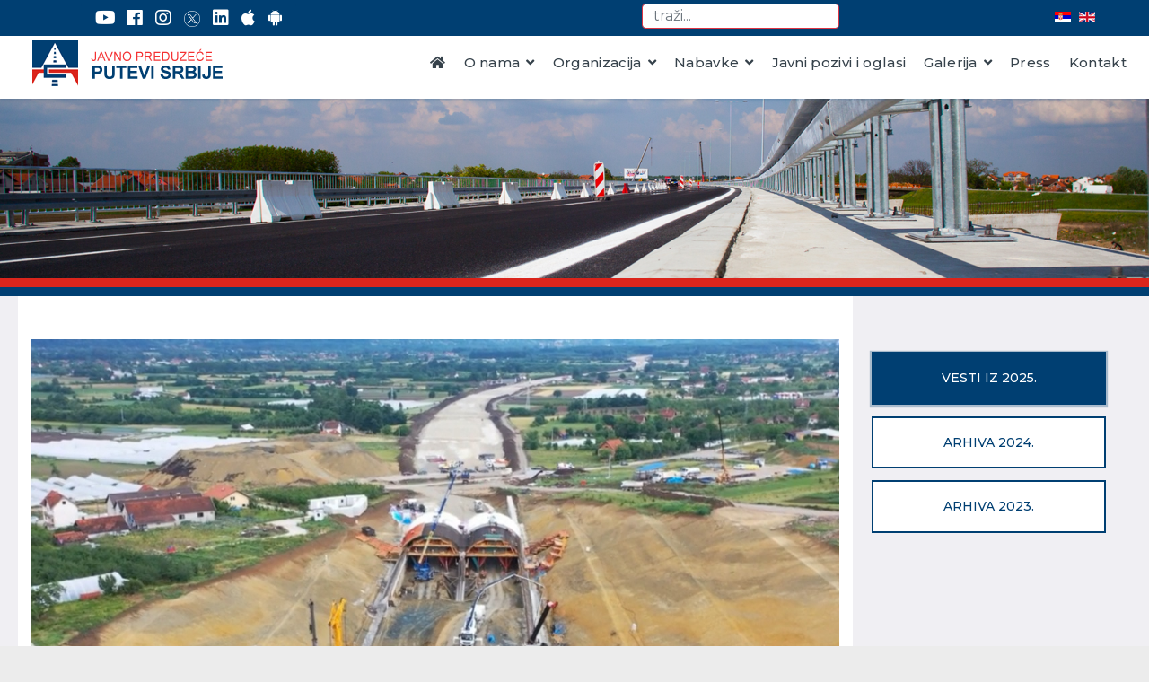

--- FILE ---
content_type: text/html; charset=utf-8
request_url: https://www.putevi-srbije.rs/index.php/sr/arhiva-korporativnih-vesti-2021/28-08-21-radovi-e-763-pratite
body_size: 253209
content:

<!doctype html>
<html xmlns:og="http://ogp.me/ns#" xmlns:fb="http://ogp.me/ns/fb#" lang="sr-yu" dir="ltr">
    <head>
        <meta charset="utf-8">
        <meta name="viewport" content="width=device-width, initial-scale=1, shrink-to-fit=no">
        <link rel="canonical" href="https://www.putevi-srbije.rs/index.php/sr/arhiva-korporativnih-vesti-2021/28-08-21-radovi-e-763-pratite">
        <base href="https://www.putevi-srbije.rs/index.php/sr/arhiva-korporativnih-vesti-2021/28-08-21-radovi-e-763-pratite" />
	<meta http-equiv="content-type" content="text/html; charset=utf-8" />
	<meta name="keywords" content="JP Putevi Srbije" />
	<meta name="twitter:card" content="summary" />
	<meta name="twitter:url" content="https://www.putevi-srbije.rs/index.php/sr/arhiva-korporativnih-vesti-2021/28-08-21-radovi-e-763-pratite" />
	<meta name="twitter:title" content="PUTEVI SRBIJE: NA YоuTube KANALU PRATITE RADOVE NA PUTNOJ INFRASTRUKTURI" />
	<meta name="twitter:description" content="Javno preduzeće &amp;quot;Putevi Srbije&amp;quot;" />
	<meta name="twitter:image" content="https://www.putevi-srbije.rs/images/2021-06-17-E763.jpg" />
	<meta name="description" content="Javno preduzeće &quot;Putevi Srbije&quot;" />
	<meta name="generator" content="Joomla! - Open Source Content Management" />
	<title>PUTEVI SRBIJE: NA YоuTube KANALU PRATITE RADOVE NA PUTNOJ INFRASTRUKTURI</title>
	<link href="https://www.putevi-srbije.rs/index.php/sr/arhiva-korporativnih-vesti-2021/28-08-21-radovi-e-763-pratite" rel="alternate" hreflang="sr-YU" />
	<link href="https://www.putevi-srbije.rs/index.php/архива-корпоративних-вести-2021/28-08-21-radovi-e-763" rel="alternate" hreflang="sr-RS" />
	<link href="https://www.putevi-srbije.rs/index.php/en/archive-2021/28-08-21-radovi-e-763-youtube" rel="alternate" hreflang="en-GB" />
	<link href="/images/favicon.png" rel="shortcut icon" type="image/vnd.microsoft.icon" />
	<link href="https://www.putevi-srbije.rs/index.php/sr/component/search/?Itemid=1745&amp;layout=blog&amp;catid=99&amp;id=24656&amp;format=opensearch" rel="search" title="Pretraga JP &quot;Putevi Srbije&quot;" type="application/opensearchdescription+xml" />
	<link href="/media/com_rstbox/css/engagebox.css?5bed4b69f12fe5bc572e415a1659d8f2" rel="stylesheet" type="text/css" />
	<link href="/plugins/system/rokbox/assets/styles/rokbox.css" rel="stylesheet" type="text/css" />
	<link href="//fonts.googleapis.com/css?family=Montserrat:100,100i,300,300i,400,400i,500,500i,700,700i,900,900i&amp;display=swap&amp;subset=cyrillic-ext" rel="stylesheet" type="text/css" />
	<link href="/templates/shaper_helixultimate/css/bootstrap.min.css" rel="stylesheet" type="text/css" />
	<link href="/templates/shaper_helixultimate/css/font-awesome.min.css" rel="stylesheet" type="text/css" />
	<link href="/templates/shaper_helixultimate/css/fa-v4-shims.css" rel="stylesheet" type="text/css" />
	<link href="/templates/shaper_helixultimate/css/template.css" rel="stylesheet" type="text/css" />
	<link href="/templates/shaper_helixultimate/css/presets/default.css" rel="stylesheet" type="text/css" />
	<link href="/templates/shaper_helixultimate/css/custom.css" rel="stylesheet" type="text/css" />
	<link href="/media/mod_languages/css/template.css?5bed4b69f12fe5bc572e415a1659d8f2" rel="stylesheet" type="text/css" />
	<link href="//maxcdn.bootstrapcdn.com/font-awesome/4.7.0/css/font-awesome.min.css" rel="stylesheet" type="text/css" />
	<style type="text/css">
.eb-2 {
                --animation_duration: 500ms;

            }
        .eboxHereToHelp .eb-h3 {
    margin-bottom: 8px;
}
.eboxHereToHelp .socials {
    display: flex;
    list-style-type: none;
    flex-wrap: wrap;
    padding:0;
    margin: 10px 0 0 0;
}
.eboxHereToHelp .socials i {
    min-width: 22px;
}
.eboxHereToHelp .socials li {
    width: 50%;
    margin-bottom: 7px;
}
.eboxHereToHelp .phones_list span {
    min-width: 82px;
    display: inline-block;
}
.eboxHereToHelp hr {
    margin: 18px 0;
    border: 0;
    border-top: 1px solid #eee;
    border-bottom: 1px solid #fff;
}
		.eb-2 .eb-close:hover {
			color: rgba(26, 25, 25, 1) !important;
		}	
	.eb-5 {
                --animation_duration: 500ms;

            }
        .eboxHereToHelp hr {
    opacity: .07;
}
.eboxHereToHelp .eb-payment i {
    font-size:30px;
    margin:3px 15px 0 0;
}
.eboxHereToHelp .eb-payment {
    display: flex;
    align-items: flex-start;
}
.eboxHereToHelp .eb-h4 {
    margin-bottom: 10px;
    color: rgba(255,255,255,.5);
}
		.eb-5 .eb-close:hover {
			color: rgba(8, 36, 194, 1) !important;
		}	
	@media (min-width: 980px) {
  .container {max-width: 960px}
 .sp-megamenu-parent {margin-right: -20px;}
}
 @media (max-width: 991px) {
  #sp-search {position: absolute;top:0;right:0;width:15vw !important}
  #sp-lang {position: absolute;top:0;left:0;width:85vw !important}
  .sp-module-content .mod-languages ul.lang-inline {width: 90px!important; margin-left:290px;margin-top:6px}
 #sp-search .search {position: absolute;top:0;right:0}
 #sp-search input.form-control {margin-top: 40px; margin-right: 20px;}
   #sp-search .search::before {right: 40px}
}
@media (min-width: 1200px) {
  .container {max-width: 1140px}
}
@media (min-width: 1280px) {
  .container {max-width: 1240px}
}
#sp-linkovi-ispred-footera .container {
  background-color: rgba(8,44,78,.65) !important;
  padding-top: 4em;
  padding-bottom: 2em;
}
#sp-bottom3 .footer-meni div.banner-right {width: 80%; margin-left: 9%; margin-right: 9%; border-radius: 0;}
#sp-main-body {padding-top: 0}
#sp-header.header-sticky ~ section#sp-main-body {padding-top:0}
.treci-predlog #sp-component {
  padding-top: 7.5rem;
  background: #fff;
  padding-bottom: 2rem}
  .tabovi #sp-component {
    background: transparent !important; }
@media (min-width: 767px) {
/* #sp-main-body.treci-predlog  #sp-component  .sp-column.glavno {padding-top:1.5rem} */
.treci-predlog #sp-component {
  padding-top: 3rem}
}
.treci-predlog #sp-sidebar {
  margin-top: 3.5rem;}body{font-family: 'Montserrat', sans-serif;font-size: 14px;font-weight: 400;font-style: normal;}
h1{font-family: 'Montserrat', sans-serif;font-weight: 600;}
h2{font-family: 'Montserrat', sans-serif;font-weight: 600;}
h3{font-family: 'Montserrat', sans-serif;font-weight: 500;}
h6{font-family: 'Montserrat', sans-serif;}
.sp-megamenu-parent > li > a, .sp-megamenu-parent > li > span, .sp-megamenu-parent .sp-dropdown li.sp-menu-item > a{font-family: 'Montserrat', sans-serif;font-size: 15px;font-weight: 500;font-style: normal;}
.logo-image {height:52px;}.logo-image-phone {height:52px;}#sp-header{ background-color:#ffffff; }#sp-top1{ background-color:#f7f7f7; }#sp-main-body{ background-color:#f0eff3; }#sp-after-main-body{ background-color:#f7f7f7;padding:2em 0 2em 0; }#sp-linkovi-ispred-footera{ background-image:url("/images/video-pozadina2.jpg");background-repeat:no-repeat;background-size:cover;background-attachment:fixed;background-position:50% 50%;background-color:#ffffff;color:#ffffff;padding:0em 0 0 0;margin:0 0 0 0; }#sp-linkovi-ispred-footera a{color:#ffffff;}#sp-footer{ background-color:#003f72;color:#e8e8e8; }.jmm-img img {width: 18px; margin-top:-2px}.jmm-img img {width: 18px; margin-top:-2px}.jmm-img img {width: 18px; margin-top:-2px}.jmm-img img {width: 18px; margin-top:-2px}.jmm-img img {width: 18px; margin-top:-2px}.jmm-img img {width: 18px; margin-top:-2px}.jmm-img img {width: 18px; margin-top:-2px}
	</style>
	<script type="application/json" class="joomla-script-options new">{"csrf.token":"d96b529a230599df15fd1fced1ca0041","system.paths":{"root":"","base":""}}</script>
	<script src="/media/jui/js/jquery.min.js?5bed4b69f12fe5bc572e415a1659d8f2" type="text/javascript"></script>
	<script src="/media/jui/js/jquery-noconflict.js?5bed4b69f12fe5bc572e415a1659d8f2" type="text/javascript"></script>
	<script src="/media/jui/js/jquery-migrate.min.js?5bed4b69f12fe5bc572e415a1659d8f2" type="text/javascript"></script>
	<script src="/media/system/js/core.js?5bed4b69f12fe5bc572e415a1659d8f2" type="text/javascript"></script>
	<script src="/media/com_rstbox/js/vendor/velocity.js?5bed4b69f12fe5bc572e415a1659d8f2" type="text/javascript"></script>
	<script src="/media/com_rstbox/js/vendor/velocity.ui.js?5bed4b69f12fe5bc572e415a1659d8f2" type="text/javascript"></script>
	<script src="/media/com_rstbox/js/animations.js?5bed4b69f12fe5bc572e415a1659d8f2" type="text/javascript"></script>
	<script src="/media/com_rstbox/js/engagebox.js?5bed4b69f12fe5bc572e415a1659d8f2" type="text/javascript"></script>
	<script src="/media/com_rstbox/js/gatracker.js?5bed4b69f12fe5bc572e415a1659d8f2" type="text/javascript"></script>
	<script src="/plugins/system/rokbox/assets/js/rokbox.js" type="text/javascript"></script>
	<script src="/templates/shaper_helixultimate/js/popper.min.js" type="text/javascript"></script>
	<script src="/templates/shaper_helixultimate/js/bootstrap.min.js" type="text/javascript"></script>
	<script src="/templates/shaper_helixultimate/js/main.js" type="text/javascript"></script>
	<script src="https://www.putevi-srbije.rs/modules/mod_news_pro_gk5/interface/scripts/engine.jquery.js" type="text/javascript"></script>
	<script type="text/javascript">
jQuery(window).on('load',  function() {
				
			});if (typeof RokBoxSettings == 'undefined') RokBoxSettings = {pc: '100'};template="shaper_helixultimate";function do_nothing() { return; }
	</script>
	<link href="https://www.putevi-srbije.rs/index.php/архива-корпоративних-вести-2021/28-08-21-radovi-e-763" rel="alternate" hreflang="x-default" />
	<meta property="og:title" content="PUTEVI SRBIJE: NA YоuTube KANALU PRATITE RADOVE NA PUTNOJ INFRASTRUKTURI"/>
	<meta property="og:type" content="article"/>
	<meta property="og:url" content="https://www.putevi-srbije.rs/index.php/sr/arhiva-korporativnih-vesti-2021/28-08-21-radovi-e-763-pratite"/>
	<meta property="og:site_name" content="JP "Putevi Srbije""/>
	<meta property="og:description" content="Javno preduzeće &quot;Putevi Srbije&quot;"/>
	<meta property="og:locale" content="sr_RS"/>
	<meta property="og:locale:alternate" content="en_US"/>
	<meta property="og:locale:alternate" content="sr_YU"/>
	<meta property="og:image" content="https://www.putevi-srbije.rs/images/2021-06-17-E763.jpg"/>
<!-- Global Site Tag (gtag.js) - Google Analytics -->
<script async src="https://www.googletagmanager.com/gtag/js?id=UA-5152763-1"></script>
<script>
 window.dataLayer = window.dataLayer || [];
 function gtag(){dataLayer.push(arguments);}
 gtag('js', new Date());

 gtag('config', 'UA-5152763-1');
</script>

<!-- Google tag (gtag.js) -->
<script async src="https://www.googletagmanager.com/gtag/js?id=G-Q72JLZK1P3"></script>
<script>
  window.dataLayer = window.dataLayer || [];
  function gtag(){dataLayer.push(arguments);}
  gtag('js', new Date());

  gtag('config', 'G-Q72JLZK1P3');
</script>
    </head>
    <body class="site helix-ultimate com-content view-article layout-blog task-none itemid-1745 sr-yu ltr sticky-header layout-fluid offcanvas-init offcanvs-position-right">
    
    <div class="body-wrapper">
        <div class="body-innerwrapper">
                        <section id="sp-top-bar"><div class="container"><div class="container-inner"><div class="row"><div id="sp-search" class="col-6 col-sm-4 col-md-3 col-lg-9 "><div class="sp-column "><div class="sp-module "><div class="sp-module-content"><div class="search">
	<form action="/index.php/sr/arhiva-korporativnih-vesti-2021" method="post">
		<input name="searchword" id="mod-search-searchword150" class="form-control" type="search" placeholder="traži...">		<input type="hidden" name="task" value="search">
		<input type="hidden" name="option" value="com_search">
		<input type="hidden" name="Itemid" value="1745">
	</form>
</div>
</div></div></div></div><div id="sp-lang" class="col-6 col-sm-4 col-md-3 col-lg-3 "><div class="sp-column "><div class="sp-module "><div class="sp-module-content"><div class="mod-languages">

	<ul class="lang-inline">
									<li dir="ltr">
			<a href="/index.php/rs/архива-корпоративних-вести-2021/28-08-21-radovi-e-763">
												<img src="/media/mod_languages/images/sr_rs.gif" alt="Ћирилица" title="Ћирилица" />										</a>
			</li>
								<li dir="ltr">
			<a href="/index.php/en/archive-2021/28-08-21-radovi-e-763-youtube">
												<img src="/media/mod_languages/images/en.gif" alt="English" title="English" />										</a>
			</li>
				</ul>

</div>
</div></div><div class="sp-module  header"><div class="sp-module-content">
<div id="jmm-social-562" class="jmm-social override  header">
	<div class="jmm-social-in view-1">
				<ul class="jmm-list items-7"><li class="jmm-item item-1 youtube"><a class="jmm-link" href="https://www.youtube.com/channel/UC1GJ8jwBh0Tr4hE0B-YMZHA" target="_blank" aria-label="YouTube" title="YouTube"><span class="jmm-ico fab fa-youtube" aria-hidden="true"></span></a></li><li class="jmm-item item-2 facebook"><a class="jmm-link" href="https://www.facebook.com/profile.php?id=61558483555288" target="_blank" aria-label="Facebook" title="Facebook"><span class="jmm-ico fab fa-facebook" aria-hidden="true"></span></a></li><li class="jmm-item item-3 instagram"><a class="jmm-link" href="https://www.instagram.com/putevisrbije_official?igsh=Y2RiZXh5azh4dzdt" target="_blank" aria-label="Instagram" title="Instagram"><span class="jmm-ico fab fa-instagram" aria-hidden="true"></span></a></li><li class="jmm-item item-4 twitter"><a class="jmm-link" href="https://twitter.com/jpputevisrbije" target="_blank" aria-label="Twitter" title="Twitter"><span class="jmm-img"><img src="/images/infocentar/tweet-X-white.png" alt="Twitter"></span></a></li><li class="jmm-item item-5 linkedin"><a class="jmm-link" href="https://www.linkedin.com/company/jp-putevi-srbije-pe-roads-of-serbia" target="_blank" aria-label="LinkedIn" title="LinkedIn"><span class="jmm-ico fab fa-linkedin" aria-hidden="true"></span></a></li><li class="jmm-item item-6 appstore"><a class="jmm-link" href="https://apps.apple.com/hr/app/putevi-srbije/id1265709081" target="_blank" aria-label="AppStore" title="AppStore"><span class="jmm-ico fab fa-apple" aria-hidden="true"></span></a></li><li class="jmm-item item-7 googleplay"><a class="jmm-link" href="https://play.google.com/store/apps/details?id=com.putevi.srbije&hl=sr" target="_blank" aria-label="Google Play" title="Google Play"><span class="jmm-ico fab fa-android" aria-hidden="true"></span></a></li></ul>	</div>
</div>
</div></div></div></div></div></div></div></section><header id="sp-header"><div class="container"><div class="container-inner"><div class="row"><div id="sp-logo" class="col-6 col-sm-6 col-md-6 col-lg-3 "><div class="sp-column "><div class="logo"><a href="/"><img class="logo-image" src="/images/logo_lat1.png" alt="JP "Putevi Srbije""></a></div></div></div><div id="sp-menu" class="col-3 col-sm-3 col-md-3 col-lg-9 "><div class="sp-column "><nav class="sp-megamenu-wrapper" role="navigation"><a id="offcanvas-toggler" aria-label="Navigation" class="offcanvas-toggler-right d-block d-lg-none" href="#"><i class="fa fa-bars" aria-hidden="true" title="Navigation"></i></a><ul class="sp-megamenu-parent menu-animation-fade-up d-none d-lg-block"><li class="sp-menu-item"><a  href="/index.php/sr/" ><span class="fa fa-home"></span></a></li><li class="sp-menu-item sp-has-child"><a  href="/index.php/sr/o-nama" >O nama</a><div class="sp-dropdown sp-dropdown-main sp-menu-right" style="width: 240px;"><div class="sp-dropdown-inner"><ul class="sp-dropdown-items"><li class="sp-menu-item"><a  href="/images/pdf/organi_upravljanja/2018-03-16-Eticki-kodeksc-JPPS.pdf" target="_blank" >Etički kodeks JP &quot;Putevi Srbije&quot;</a></li><li class="sp-menu-item"><a  href="/index.php/sr/o-nama/integrisani-menadžment-sistemi" >Integrisani menadžment sistemi</a></li></ul></div></div></li><li class="sp-menu-item sp-has-child"><a  href="/index.php/sr/organizacija" >Organizacija</a><div class="sp-dropdown sp-dropdown-main sp-dropdown-mega sp-menu-full container" style=""><div class="sp-dropdown-inner"><div class="row"><div class="col-sm-3"><ul class="sp-mega-group"><li class="item-126 menu_item item-header"><a  href="/index.php/sr/organizacija/organi-javnog-preduzeća" >Organi Javnog preduzeća</a><ul class="sp-mega-group-child sp-dropdown-items"><li class="sp-menu-item"><a  href="/index.php/sr/organizacija/organi-javnog-preduzeća/nadzorni-odbor" >Nadzorni odbor</a></li><li class="sp-menu-item"><a  href="/index.php/sr/organizacija/organi-javnog-preduzeća/direktor" >Direktor</a></li></ul></li><li class="item-291 menu_item item-header"><a  href="/index.php/sr/organizacija/sektor-za-upravljačko-informacione-sisteme-u-saobraćaju" >Sektor za upravljačko informacione sisteme u saobraćaju</a><ul class="sp-mega-group-child sp-dropdown-items"><li class="sp-menu-item"><a  href="/index.php/sr/organizacija/sektor-za-upravljačko-informacione-sisteme-u-saobraćaju/odeljenje-za-its" >Odeljenje za razvoj i implementaciju ITS-a</a></li><li class="sp-menu-item"><a  href="/index.php/sr/organizacija/sektor-za-upravljačko-informacione-sisteme-u-saobraćaju/odeljenje-za-nadzor-i-upravljanje-saobraćajem" >Odeljenje za nadzor i upravljanje saobraćajem</a></li><li class="sp-menu-item sp-has-child"><a  href="#" >Nacionalni centar za nadzor i upravljanje saobraćajem</a><div class="sp-dropdown sp-dropdown-sub sp-menu-right" style="width: 240px;"><div class="sp-dropdown-inner"><ul class="sp-dropdown-items"><li class="sp-menu-item"><a  href="#" >Odeljenje regionalni centar Beograd</a></li><li class="sp-menu-item"><a  href="#" >Odeljenje regionalni centar Čačak</a></li><li class="sp-menu-item"><a  href="#" >Odeljenje regionalni centar Niš</a></li><li class="sp-menu-item"><a  href="#" >Odeljenje regionalni centar Novi Sad</a></li></ul></div></div></li><li class="sp-menu-item"><a  href="/index.php/sr/organizacija/sektor-za-upravljačko-informacione-sisteme-u-saobraćaju/odeljenje-baze-podataka" >Odeljenje baze podataka i geoinformacionih sistema</a></li><li class="sp-menu-item"><a  href="/index.php/sr/organizacija/sektor-za-upravljačko-informacione-sisteme-u-saobraćaju/odeljenje-obrade-podataka" >Odeljenje obrade podataka - AOP</a></li><li class="sp-menu-item"><a  href="/index.php/sr/organizacija/sektor-za-upravljačko-informacione-sisteme-u-saobraćaju/odeljenje-za-održavanje-upravljačko-informacionih-sistema" >Odeljenje za održavanje upravljačko informacionih sistema</a></li><li class="sp-menu-item"><a  href="/index.php/sr/organizacija/sektor-za-upravljačko-informacione-sisteme-u-saobraćaju/informativni-centar" >Informativni centar</a></li><li class="sp-menu-item"><a  href="/index.php/sr/organizacija/sektor-za-upravljačko-informacione-sisteme-u-saobraćaju/odeljenje-kvaliteta" >Odeljenje kontrole i obezbeđenja kvaliteta</a></li><li class="sp-menu-item"><a  href="/index.php/sr/organizacija/sektor-za-upravljačko-informacione-sisteme-u-saobraćaju/odeljenje-za-integrisane-menadžment-sisteme-i-sisteme-za-podršku-poslovanja-preduzeća" >Odeljenje za integrisane menadžment sisteme i sisteme za podršku poslovanja preduzeća</a></li><li class="sp-menu-item"><a  href="/index.php/sr/organizacija/sektor-za-upravljačko-informacione-sisteme-u-saobraćaju/odeljenje-za-bezbednost-i-zdravlje,-zaštitu-od-požara-i-spasavanje-na-radu" >Odeljenje za bezbednost i zdravlje, zaštitu od požara i vanredne situacije</a></li></ul></li></ul></div><div class="col-sm-3"><ul class="sp-mega-group"><li class="item-273 menu_item item-header"><a  href="/index.php/sr/organizacija/sektor-za-strategiju,-projektovanje-i-razvoj" >Sektor za strategiju, projektovanje i razvoj</a><ul class="sp-mega-group-child sp-dropdown-items"><li class="sp-menu-item"><a  href="/index.php/sr/organizacija/sektor-za-strategiju,-projektovanje-i-razvoj/odeljenje-za-tehničku-pripremu" >Odeljenje tehničke pripreme</a></li><li class="sp-menu-item"><a  href="/index.php/sr/organizacija/sektor-za-strategiju,-projektovanje-i-razvoj/odeljenje-za-strateško-planiranje,-studije-i-razvoj" >Odeljenje za strateško planiranje, studije i razvoj</a></li><li class="sp-menu-item"><a  href="/index.php/sr/organizacija/sektor-za-strategiju,-projektovanje-i-razvoj/odeljenje-za-projektnu-i-plansku-dokumentaciju" >Odeljenje za projektnu dokumentaciju</a></li><li class="sp-menu-item"><a  href="/index.php/sr/organizacija/sektor-za-strategiju,-projektovanje-i-razvoj/odeljenje-za-bezbednost-saobraćaja" >Odeljenje za bezbednost saobraćaja</a></li><li class="sp-menu-item"><a  href="/index.php/sr/organizacija/sektor-za-strategiju,-projektovanje-i-razvoj/odeljenje-za-zaštitu-životne-sredine" >Odeljenje za zaštitu životne sredine</a></li><li class="sp-menu-item"><a  href="/index.php/sr/organizacija/sektor-za-strategiju,-projektovanje-i-razvoj/odeljenje-za-energetski-menadžment" >Odeljenje za energetski menadžment</a></li><li class="sp-menu-item"><a  href="/index.php/sr/organizacija/sektor-za-strategiju,-projektovanje-i-razvoj/odeljenje-za-plansku-dokumentaciju" >Odeljenje za plansku dokumentaciju </a></li></ul></li><li class="item-215 menu_item item-header"><a  href="/index.php/sr/organizacija/sektor-naplate-putarine" >Sektor za naplatu putarine</a><ul class="sp-mega-group-child sp-dropdown-items"><li class="sp-menu-item"><a  href="/index.php/sr/organizacija/sektor-naplate-putarine/odeljenje-nadzora-naplate-putarine" >Odeljenje za nadzor naplate putarine</a></li><li class="sp-menu-item"><a  href="/index.php/sr/organizacija/sektor-naplate-putarine/odeljenje-za-operativnu-naplatu-putarine" >Odeljenje za operativnu naplatu putarine</a></li><li class="sp-menu-item"><a  href="/index.php/sr/organizacija/sektor-naplate-putarine/odeljenje-za-elektronsku-naplatu-putarine" >Odeljenje za elektronsku naplatu putarine</a></li><li class="sp-menu-item"><a  href="/index.php/sr/organizacija/sektor-naplate-putarine/odeljenje-zajedničkih-poslova-sektora" >Odeljenje za zajedničke poslove sektora</a></li></ul></li></ul></div><div class="col-sm-3"><ul class="sp-mega-group"><li class="item-296 menu_item item-header"><a  href="/index.php/sr/organizacija/sektor-za-investicije" >Sektor za investicije</a><ul class="sp-mega-group-child sp-dropdown-items"><li class="sp-menu-item"><a  href="/index.php/sr/organizacija/sektor-za-investicije/odeljenje-za-pripremu" >Odeljenje za tehničku pripremu</a></li><li class="sp-menu-item"><a  href="/index.php/sr/organizacija/sektor-za-investicije/odeljenje-za-nadzor" >Odeljenje za operativno upravljanje i nadzor na projektima</a></li><li class="sp-menu-item"><a  href="/index.php/sr/organizacija/sektor-za-investicije/odeljenje-za-realizaciju-i-upravljanje" >Odeljenje za praćenje realizacije i plansko analitičke poslove</a></li><li class="sp-menu-item"><a  href="/index.php/sr/organizacija/sektor-za-investicije/odeljenje-za-analizu-i-rešavanje-odštetnih-zahteva" >Odeljenje za analizu i rešavanje odštetnih zahteva</a></li><li class="sp-menu-item"><a  href="/index.php/sr/organizacija/sektor-za-investicije/odeljenje-za-finansijsko-upravljanje-projektima" >Odeljenje za finansijsko upravljanje projektima</a></li><li class="sp-menu-item"><a  href="#" >Odeljenje za ekologiju i društveno okruženje</a></li></ul></li><li class="item-252 menu_item item-header"><a  href="/index.php/sr/organizacija/sektor-za-pravne,-kadrovske-i-opšte-poslove" >Sektor za pravne, kadrovske i opšte poslove</a><ul class="sp-mega-group-child sp-dropdown-items"><li class="sp-menu-item"><a  href="/index.php/sr/organizacija/sektor-za-pravne,-kadrovske-i-opšte-poslove/odeljenje-za-parnični-i-prekršajni-postupak" >Odeljenje za parnični i prekršajni postupak</a></li><li class="sp-menu-item"><a  href="/index.php/sr/organizacija/sektor-za-pravne,-kadrovske-i-opšte-poslove/odeljenje-za-imovinsko-pravne-poslove" >Odeljenje za imovinsko-pravne poslove</a></li><li class="sp-menu-item"><a  href="/index.php/sr/organizacija/sektor-za-pravne,-kadrovske-i-opšte-poslove/odeljenje-za-radne-odnose-i-kadrovske-poslove" >Odeljenje za radne odnose i kadrovske poslove</a></li><li class="sp-menu-item"><a  href="/index.php/sr/organizacija/sektor-za-pravne,-kadrovske-i-opšte-poslove/оdeljenje-za-javne-nabavke-i-ugovore" >Оdeljenje za javne nabavke i ugovore</a></li><li class="sp-menu-item"><a  href="/index.php/sr/organizacija/sektor-za-pravne,-kadrovske-i-opšte-poslove/odeljenje-za-opšte-poslove" >Odeljenje za opšte poslove</a></li><li class="sp-menu-item"><a  href="/index.php/sr/organizacija/sektor-za-pravne,-kadrovske-i-opšte-poslove/odeljenje-za-geodeziju" >Odeljenje za geodeziju</a></li><li class="sp-menu-item"><a  href="/index.php/sr/organizacija/sektor-za-pravne,-kadrovske-i-opšte-poslove/odeljenje-za-vanparnični-postupak" >Odeljenje za vanparnični postupak</a></li><li class="sp-menu-item"><a  href="/index.php/sr/organizacija/sektor-za-pravne,-kadrovske-i-opšte-poslove/odeljenje-za-normativne-i-statusne-poslove" >Odeljenje za normativne i statusne poslove</a></li><li class="sp-menu-item"><a  href="#" >Odeljenje za uknjižbu nepokretnosti</a></li></ul></li></ul></div><div class="col-sm-3"><ul class="sp-mega-group"><li class="item-159 menu_item item-header"><a  href="/index.php/sr/organizacija/sektor-za-održavanje-javnih-puteva-i-i-ii-reda" >Sektor za održavanje državnih puteva I i II reda</a><ul class="sp-mega-group-child sp-dropdown-items"><li class="sp-menu-item"><a  href="/index.php/sr/organizacija/sektor-za-održavanje-javnih-puteva-i-i-ii-reda/odeljenje-tehničkih-poslova" >Odeljenje za tehničke poslove</a></li><li class="sp-menu-item"><a  href="/index.php/sr/organizacija/sektor-za-održavanje-javnih-puteva-i-i-ii-reda/odeljenje-održavanja-i-zaštite-putnih-objekata" >Odeljenje za putne objekte</a></li><li class="sp-menu-item"><a  href="/index.php/sr/organizacija/sektor-za-održavanje-javnih-puteva-i-i-ii-reda/odeljenje-za-održavanje-elektroinstalacija" >Odeljenje za elektroenergetske instalacije i tehničku infrastrukturu</a></li><li class="sp-menu-item"><a  href="/index.php/sr/organizacija/sektor-za-održavanje-javnih-puteva-i-i-ii-reda/odeljenje-za-zaštitu-puteva" >Odeljenje za zaštitu puteva </a></li><li class="sp-menu-item"><a  href="/index.php/sr/organizacija/sektor-za-održavanje-javnih-puteva-i-i-ii-reda/odeljenje-održavanja-i-zaštite-autoputeva" >Odeljenje za autoputeve i motoputeve</a></li><li class="sp-menu-item"><a  href="/index.php/sr/organizacija/sektor-za-održavanje-javnih-puteva-i-i-ii-reda/odeljenje-beograd" >Odeljenje Beograd</a></li><li class="sp-menu-item"><a  href="/index.php/sr/organizacija/sektor-za-održavanje-javnih-puteva-i-i-ii-reda/odeljenje-novi-sad" >Odeljenje Novi Sad</a></li><li class="sp-menu-item"><a  href="/index.php/sr/organizacija/sektor-za-održavanje-javnih-puteva-i-i-ii-reda/odeljenje-niš" >Odeljenje Niš</a></li><li class="sp-menu-item"><a  href="/index.php/sr/organizacija/sektor-za-održavanje-javnih-puteva-i-i-ii-reda/odeljenje-užice" >Odeljenje Užice</a></li><li class="sp-menu-item"><a  href="/index.php/sr/organizacija/sektor-za-održavanje-javnih-puteva-i-i-ii-reda/odeljenje-kosovska-mitrovica" >Odeljenje Kosovska Mitrovica</a></li></ul></li><li class="item-229 menu_item item-header"><a  href="/index.php/sr/organizacija/sektor-za-ekonomsko-finansijske-i-komercijalne-poslove" >Sektor za ekonomsko finansijske i komercijalne poslove</a><ul class="sp-mega-group-child sp-dropdown-items"><li class="sp-menu-item"><a  href="/index.php/sr/organizacija/sektor-za-ekonomsko-finansijske-i-komercijalne-poslove/odeljenje-računovodstvenih-poslova" >Odeljenje računovodstvenih poslova</a></li><li class="sp-menu-item"><a  href="/index.php/sr/organizacija/sektor-za-ekonomsko-finansijske-i-komercijalne-poslove/odeljenje-obračuna-zarada" >Odeljenje obračuna zarada</a></li><li class="sp-menu-item"><a  href="/index.php/sr/organizacija/sektor-za-ekonomsko-finansijske-i-komercijalne-poslove/odeljenje-finansijskih-poslova" >Odeljenje finansijskih poslova</a></li><li class="sp-menu-item"><a  href="/index.php/sr/organizacija/sektor-za-ekonomsko-finansijske-i-komercijalne-poslove/odeljenje-za-plan,-razvoj,-investicione-poslove-i-ino-kredite" >Odeljenje za plan, razvoj, investicione poslove i ino kredite</a></li><li class="sp-menu-item"><a  href="/index.php/sr/organizacija/sektor-za-ekonomsko-finansijske-i-komercijalne-poslove/odeljenje-za-komercijalne-poslove" >Odeljenje za komercijalne poslove</a></li></ul></li></ul></div></div><div class="row"><div class="col-sm-3"></div><div class="col-sm-3"></div><div class="col-sm-3"></div><div class="col-sm-3"></div></div></div></div></li><li class="sp-menu-item sp-has-child"><a  href="/index.php/sr/nabavke" >Nabavke</a><div class="sp-dropdown sp-dropdown-main sp-menu-right" style="width: 240px;"><div class="sp-dropdown-inner"><ul class="sp-dropdown-items"><li class="sp-menu-item"><a  href="/index.php/sr/nabavke/radovi-nabavke" >Radovi</a></li><li class="sp-menu-item"><a  href="/index.php/sr/nabavke/usluge" >Usluge</a></li><li class="sp-menu-item"><a  href="/index.php/sr/nabavke/dobra" >Dobra</a></li><li class="sp-menu-item"><a  href="/index.php/sr/nabavke/zapisnici-o-otvaranju-ponuda" >Zapisnici o otvaranju ponuda</a></li><li class="sp-menu-item"><a  href="/index.php/sr/nabavke/plan-javnih-nabavki" >Plan javih nabavki</a></li></ul></div></div></li><li class="sp-menu-item"><a  href="/index.php/sr/oglasi" >Javni pozivi i oglasi</a></li><li class="sp-menu-item sp-has-child"><a  href="/index.php/sr/galerija" >Galerija</a><div class="sp-dropdown sp-dropdown-main sp-menu-right" style="width: 240px;"><div class="sp-dropdown-inner"><ul class="sp-dropdown-items"><li class="sp-menu-item sp-has-child"><a  href="/index.php/sr/galerija/foto-galerija" >Foto galerija</a><div class="sp-dropdown sp-dropdown-sub sp-menu-left" style="width: 240px;left: -240px;"><div class="sp-dropdown-inner"><ul class="sp-dropdown-items"><li class="sp-menu-item"><a  href="/index.php/sr/galerija/foto-galerija/završeni-projekti-puštanje-u-saobraćaj" >Završeni projekti</a></li><li class="sp-menu-item"><a  href="/index.php/sr/galerija/foto-galerija/obilasci-radova" >Obilasci radova</a></li><li class="sp-menu-item"><a  href="/index.php/sr/galerija/foto-galerija/važni-projekti" >Važni projekti</a></li><li class="sp-menu-item"><a  href="/index.php/sr/galerija/foto-galerija/radovi-izgradnja-rehabilitacija" >Radovi, izgradnja, rehabilitacija</a></li><li class="sp-menu-item"><a  href="/index.php/sr/galerija/foto-galerija/obnovljeni-objekti-mostovi" >Obnovljeni putni objekti </a></li><li class="sp-menu-item"><a  href="/index.php/sr/galerija/foto-galerija/naplatne-stanice" >Naplatne stanice</a></li><li class="sp-menu-item"><a  href="/index.php/sr/galerija/foto-galerija/open-balkan" >TOLL FOR ALL</a></li><li class="sp-menu-item"><a  href="/index.php/sr/galerija/foto-galerija/rehabilitovane-deonice-u-okviru-rrsp-projekta" >Projekat rehabilitacije puteva i unapređenja bezbednosti saobraćaja</a></li><li class="sp-menu-item"><a  href="/index.php/sr/galerija/foto-galerija/3-sekunde-ceo-život" >Edukativne kampanje</a></li><li class="sp-menu-item"><a  href="/index.php/sr/galerija/foto-galerija/promocije-enp" >Sajmovi i promocije </a></li><li class="sp-menu-item"><a  href="/index.php/sr/galerija/foto-galerija/kongresi-konferencije-prezentacije" >Kongresi/konferencije</a></li><li class="sp-menu-item"><a  href="/index.php/sr/galerija/foto-galerija/ostalo" >Ostalo</a></li></ul></div></div></li><li class="sp-menu-item"><a  href="/index.php/sr/galerija/video-galerija" >Video galerija</a></li></ul></div></div></li><li class="sp-menu-item"><a  href="/index.php/sr/press-lat" >Press</a></li><li class="sp-menu-item"><a  href="/index.php/sr/kontakt-jpps" >Kontakt</a></li></ul></nav></div></div></div></div></div></header><section id="sp-top1"class=" d-none d-sm-none d-md-block"><div class="row"><div id="sp-top1" class="col-lg-12 "><div class="sp-column "><div class="sp-module  two-borders"><div class="sp-module-content">

<div class="custom two-borders"  >
	<img src="/images/sektor-za-finansije.jpg" alt=""/>
</div>
</div></div></div></div></div></section><section id="sp-main-body"class="treci-predlog"><div class="container"><div class="container-inner"><div class="row"><main id="sp-component" class="col-lg-9 " role="main"><div class="sp-column  glavno"><div id="system-message-container">
	</div>
<div class="article-details " itemscope itemtype="https://schema.org/Article">
	<meta itemprop="inLanguage" content="sr-YU">
	
									<div class="article-full-image float-left"> <img
					 src="/images/2021-06-17-E763.jpg" alt="" itemprop="image"> </div>
	
	
		
		<div class="article-header">
					<h1 itemprop="headline">
				PUTEVI SRBIJE: NA YоuTube KANALU PRATITE RADOVE NA PUTNOJ INFRASTRUKTURI			</h1>
								
		
	</div>
		<div class="article-can-edit d-flex flex-wrap justify-content-between">
				</div>
			<div class="article-info">

	
		
		
		
		
				
		
	
						<span class="create" title="Datum kreiranja: 23. avgust 2021.">
	<time datetime="2021-08-23T09:02:27+02:00" itemprop="dateCreated">
		23. avgust 2021.	</time>
</span>
		
		
			</div>
	
		
	
		
		
	

	<div itemprop="articleBody">
		<p>Радови на изградњи једног од најважнијих путних праваца у Републици Србији, деоници аутопута Е-763 - „Милош Велики“ од Прељине до Пожега су у пуном јеку.</p>
<p>На YоuТube каналу „Путеви Србије” из седмице у седмицу пратите напредак у изградњи аутопута Прељина - Пожега.</p>
<p>Последњи снимци од 23. августа су на линку:<br />
<br /><a href="/index.php/sr/galerija/video-galerija/23-08-21-izgradnja-autoputa-e-763,-deonica-preljina-požega">www.putevi-srbije.rs/index.php/sr/galerija/video-galerija/23-08-21-izgradnja-autoputa-e-763,-deonica-preljina-požega</a></p> 	</div>

	
	
						<hr>
			<div class="article-print-email mt-3">
									<a href="/index.php/sr/arhiva-korporativnih-vesti-2021/28-08-21-radovi-e-763-pratite?tmpl=component&amp;print=1&amp;layout=default" title="Odštampaj članak < PUTEVI SRBIJE: NA YоuTube KANALU PRATITE RADOVE NA PUTNOJ INFRASTRUKTURI >" onclick="window.open(this.href,'win2','status=no,toolbar=no,scrollbars=yes,titlebar=no,menubar=no,resizable=yes,width=640,height=480,directories=no,location=no'); return false;" rel="nofollow"><span class="btn btn-outline-secondary btn-sm">
	<span class="fa fa-print" aria-hidden="true"></span>
	Štampa</span>
</a>&nbsp;
							
							</div>
		        		<div class="article-ratings-social-share d-flex justify-content-end">
			<div class="mr-auto align-self-center">
							</div>
			<div>
				<div class="article-social-share">
	<div class="social-share-icon">
		<ul>
											<li>
					<a class="facebook" onClick="window.open('https://www.facebook.com/sharer.php?u=https://www.putevi-srbije.rs/index.php/sr/arhiva-korporativnih-vesti-2021/28-08-21-radovi-e-763-pratite','Facebook','width=600,height=300,left='+(screen.availWidth/2-300)+',top='+(screen.availHeight/2-150)+''); return false;" href="https://www.facebook.com/sharer.php?u=https://www.putevi-srbije.rs/index.php/sr/arhiva-korporativnih-vesti-2021/28-08-21-radovi-e-763-pratite" title="Facebook">
						<span class="fa fa-facebook"></span>
					</a>
				</li>
																											<li>
					<a class="twitter" title="Twitter" onClick="window.open('https://twitter.com/share?url=https://www.putevi-srbije.rs/index.php/sr/arhiva-korporativnih-vesti-2021/28-08-21-radovi-e-763-pratite&amp;text=PUTEVI%20SRBIJE:%20NA%20YоuTube%20KANALU%20PRATITE%20RADOVE%20NA%20PUTNOJ%20INFRASTRUKTURI','Twitter share','width=600,height=300,left='+(screen.availWidth/2-300)+',top='+(screen.availHeight/2-150)+''); return false;" href="https://twitter.com/share?url=https://www.putevi-srbije.rs/index.php/sr/arhiva-korporativnih-vesti-2021/28-08-21-radovi-e-763-pratite&amp;text=PUTEVI%20SRBIJE:%20NA%20YоuTube%20KANALU%20PRATITE%20RADOVE%20NA%20PUTNOJ%20INFRASTRUKTURI">
						<span class="fa fa-twitter"></span>
					</a>
				</li>
																												<li>
						<a class="linkedin" title="LinkedIn" onClick="window.open('https://www.linkedin.com/shareArticle?mini=true&url=https://www.putevi-srbije.rs/index.php/sr/arhiva-korporativnih-vesti-2021/28-08-21-radovi-e-763-pratite','Linkedin','width=585,height=666,left='+(screen.availWidth/2-292)+',top='+(screen.availHeight/2-333)+''); return false;" href="https://www.linkedin.com/shareArticle?mini=true&url=https://www.putevi-srbije.rs/index.php/sr/arhiva-korporativnih-vesti-2021/28-08-21-radovi-e-763-pratite" >
							<span class="fa fa-linkedin-square"></span>
						</a>
					</li>
										</ul>
		</div>
	</div>
			</div>
		</div>
		
						
		
	

	
				</div></div></main><aside id="sp-sidebar" class="col-lg-3 "><div class="sp-column "><div class="sp-module "><div class="sp-module-content">

<div class="custom"  >
	<div class="blog-wrap veliki vesti">
     <div class="col" style="text-align:center">
	<a href="/index.php/sr/korporativnevesti">Vesti iz 2025.</h4></a>
    </div>
</div>

<div class="blog-wrap veliki arhiva">
     <div class="col" style="text-align:center">
	<a href="/index.php/sr/arhiva-korporativnih-vesti-2024">Arhiva 2024.</h4></a>
    </div>
</div>

<div class="blog-wrap veliki arhiva">
     <div class="col" style="text-align:center">
	<a href="/index.php/sr/arhiva-korporativnih-vesti-2023">Arhiva 2023.</h4></a>
    </div>
</div></div>
</div></div></div></aside></div></div></div></section><section id="sp-after-main-body"class=" d-none d-sm-none d-md-block"><div class="container"><div class="container-inner"><div class="row"><div id="sp-mainbody-bottom" class="col-lg-12 "><div class="sp-column "><div class="sp-module light color-bg1"><h3 class="sp-module-title">Arhiva korporativnih vesti 2021.</h3><div class="sp-module-content">	<div class="nspMain light color-bg1" id="nsp-nsp-500" data-config="{
				'animation_speed': 400,
				'animation_interval': 5000,
				'animation_function': 'Fx.Transitions.Expo.easeIn',
				'news_column': 2,
				'news_rows': 2,
				'links_columns_amount': 2,
				'links_amount': 0
			}">		
				
					<div class="nspArts bottom" style="width:100%;">
								<div class="nspArtScroll1">
					<div class="nspArtScroll2 nspPages140">
																	<div class="nspArtPage active nspCol140">
																				<div class="nspArt nspCol2" style="padding:6px 8px 0px;clear:both;">
								<div class="gkArtContentWrap"><h4 class="nspHeader tleft fnone"><a href="/index.php/sr/arhiva-korporativnih-vesti-2021/2021-12-31-putevi-srbije-spremno-dočekujemo-predstojeće-praznike"  title="PUTEVI SRBIJE: SPREMNO DOČEKUJEMO PREDSTOJEĆE PRAZNIKE" target="_self">PUTEVI SRBIJE: SPREMNO DOČEKUJEMO PREDSTOJEĆE PRAZNIKE</a></h4><p class="nspInfo nspInfo1 tleft fnull">31.12.2021.</p><p class="nspText tleft fleft">„Putevi Srbije“ spremno i organizovano dočekuje predstojeće praznike, kada se očekuje pojačan intenzitet saobraćaja na srpskim autoputevima.
Intenziviran je rad na naplatnim stanicama, svi kanali za naplatu putarine i distribuciju kartica su u funkciji 24 časa...</p></div>							</div>
																															<div class="nspArt nspCol2" style="padding:6px 8px 0px;">
								<div class="gkArtContentWrap"><h4 class="nspHeader tleft fnone"><a href="/index.php/sr/arhiva-korporativnih-vesti-2021/30-12-21-putevi-srbije-moguć-povećan-intenzitet-saobraćaja-na-milošu-velikom"  title="PUTEVI SRBIJE: MOGUĆ POVEĆAN INTENZITET SAOBRAĆAJA NA MILOŠU VELIKOM" target="_self">PUTEVI SRBIJE: MOGUĆ POVEĆAN INTENZITET SAOBRAĆAJA NA MILOŠU VELIKOM</a></h4><p class="nspInfo nspInfo1 tleft fnull">30.12.2021.</p><p class="nspText tleft fleft">JP „Putevi Srbije" obaveštava javnost da se zbog novogodišnjih i božićnih praznika očekuje povećan intenzitet saobraćaja na državnom putu I A reda broj 2, autoput Miloš Veliki.
Putevi Srbije preduzimaju sve neophodne mere u cilju bržeg...</p></div>							</div>
																															<div class="nspArt nspCol2" style="padding:6px 8px 0px;clear:both;">
								<div class="gkArtContentWrap"><h4 class="nspHeader tleft fnone"><a href="/index.php/sr/arhiva-korporativnih-vesti-2021/2021-12-30-putevi-srbije-spremno-dočekujemo-predstojeće-praznike-4"  title="PUTEVI SRBIJE: SPREMNO DOČEKUJEMO PREDSTOJEĆE PRAZNIKE" target="_self">PUTEVI SRBIJE: SPREMNO DOČEKUJEMO PREDSTOJEĆE PRAZNIKE</a></h4><p class="nspInfo nspInfo1 tleft fnull">30.12.2021.</p><p class="nspText tleft fleft">„Putevi Srbije“ spremno i organizovano dočekuje predstojeće praznike, kada se očekuje pojačan intenzitet saobraćaja na srpskim autoputevima.
Intenziviran je rad na naplatnim stanicama, svi kanali za naplatu putarine i distribuciju kartica su u funkciji 24 časa...</p></div>							</div>
																															<div class="nspArt nspCol2" style="padding:6px 8px 0px;">
								<div class="gkArtContentWrap"><h4 class="nspHeader tleft fnone"><a href="/index.php/sr/arhiva-korporativnih-vesti-2021/29-12-2021-apel-učesnicima-u-saobraćaju"  title="29.12.2021. Apel učesnicima u saobraćaju" target="_self">29.12.2021. Apel učesnicima u saobraćaju</a></h4><p class="nspInfo nspInfo1 tleft fnull">29.12.2021.</p><p class="nspText tleft fleft">JP „Putevi Srbije“ apeluje da učesnici u saobraćaju budu posebno oprezni prilikom vožnje i da prilagode brzinu kretanja uslovima na putu, jer se, prema upozorenju Republičkog hidrometeorološkog zavoda, danas, 29.12.2021. godine, u toku prepodneva, u...</p></div>							</div>
												</div>
						<div class="nspArtPage nspCol140">
																															<div class="nspArt nspCol2" style="padding:6px 8px 0px;clear:both;">
								<div class="gkArtContentWrap"><h4 class="nspHeader tleft fnone"><a href="/index.php/sr/arhiva-korporativnih-vesti-2021/2021-12-28-putevi-srbije-spremno-dočekujemo-predstojeće-praznike"  title="PUTEVI SRBIJE: SPREMNO DOČEKUJEMO PREDSTOJEĆE PRAZNIKE" target="_self">PUTEVI SRBIJE: SPREMNO DOČEKUJEMO PREDSTOJEĆE PRAZNIKE</a></h4><p class="nspInfo nspInfo1 tleft fnull">28.12.2021.</p><p class="nspText tleft fleft">„Putevi Srbije“ spremno i organizovano dočekuje predstojeće praznike, kada se očekuje pojačan intenzitet saobraćaja na srpskim autoputevima.
Intenziviran je rad na naplatnim stanicama, svi kanali za naplatu putarine i distribuciju kartica su u funkciji 24 časa...</p></div>							</div>
																															<div class="nspArt nspCol2" style="padding:6px 8px 0px;">
								<div class="gkArtContentWrap"><h4 class="nspHeader tleft fnone"><a href="/index.php/sr/arhiva-korporativnih-vesti-2021/28-12-21-radno-vreme-prodajnih-mesta-za-enp-jp-„putevi-srbije“-za-vreme-novogodišnjih-i-božićnih-praznika"  title="Radno vreme prodajnih mesta za ENP JP „Putevi Srbije“ za vreme novogodišnjih i božićnih praznika" target="_self">Radno vreme prodajnih mesta za ENP JP „Putevi Srbije“ za vreme novogodišnjih i božićnih praznika</a></h4><p class="nspInfo nspInfo1 tleft fnull">28.12.2021.</p><p class="nspText tleft fleft">Prodajno mesto Beograd, Ustanička 64/5:

31.12.2021. godine- od 07 do 15 časova
01.01.2022. godine-neće raditi
02.01.2022. godine- neće raditi
03.01.2022. godine- neće raditi
06.01.2022. godine- od 07 do 15 časova
07.01.2022. godine- neće raditi

Prodajno mesto Novi Sad, Kralja Petra Prvog 28a:

31.12.2021...</p></div>							</div>
																															<div class="nspArt nspCol2" style="padding:6px 8px 0px;clear:both;">
								<span class="nspImageWrapper tleft fleft gkResponsive"  style="margin:0;"><img  class="nspImage" src="https://www.putevi-srbije.rs/modules/mod_news_pro_gk5/cache/2021-12-28-nbg-surcin-vestnsp-500.jpg" alt=""  /></span><div class="gkArtContentWrap"><h4 class="nspHeader tleft fnone has-image"><a href="/index.php/sr/arhiva-korporativnih-vesti-2021/novi-snimci-izgradnje-deonice-novi-beograd-surčin-na-youtube-kanalu-puteva-srbije"  title="NOVI SNIMCI IZGRADNjE DEONICE NOVI BEOGRAD - SURČIN NA YouTube KANALU PUTEVA SRBIJE" target="_self">NOVI SNIMCI IZGRADNjE DEONICE NOVI BEOGRAD - SURČIN NA YouTube KANALU PUTEVA SRBIJE</a></h4><p class="nspInfo nspInfo1 tleft fnull">28.12.2021.</p><p class="nspText tleft fleft">Intenzivno se izvode radovi na delu autoputa E-763 od Novog Beograda do Surčina u dužini od 7,9 km.
Državni put, deonica Novi Beograd – Surčin, nalazi se na levoj obali reke Save, projektovan je za računsku...</p></div>							</div>
																															<div class="nspArt nspCol2" style="padding:6px 8px 0px;">
								<span class="nspImageWrapper tleft fleft gkResponsive"  style="margin:0;"><img  class="nspImage" src="https://www.putevi-srbije.rs/modules/mod_news_pro_gk5/cache/2021-12-24-Iverak-Lajkovac-vestnsp-500.jpg" alt=""  /></span><div class="gkArtContentWrap"><h4 class="nspHeader tleft fnone has-image"><a href="/index.php/sr/arhiva-korporativnih-vesti-2021/27-12-21-izgradnja-deonice-iverak-lajkovac-na-youtube-kanalu-puteva-srbije"  title="IZGRADNJA DEONICE IVERAK-LAJKOVAC NA YouTube KANALU PUTEVA SRBIJE" target="_self">IZGRADNJA DEONICE IVERAK-LAJKOVAC NA YouTube KANALU PUTEVA SRBIJE</a></h4><p class="nspInfo nspInfo1 tleft fnull">27.12.2021.</p><p class="nspText tleft fleft">Radovi na jednom od najvažnijih infrastrukturnih projekata, izgradnji dela državnog puta IB reda br. 27, Loznica-Valjevo-Lazarevac, deonice Iverak-Lajkovac izvode se intenzivno i odvijaju po ugovorenoj dinamici.
Brza saobraćajnica dužine 18,3 km sa po dve trake u...</p></div>							</div>
												</div>
						<div class="nspArtPage nspCol140">
																															<div class="nspArt nspCol2" style="padding:6px 8px 0px;clear:both;">
								<div class="gkArtContentWrap"><h4 class="nspHeader tleft fnone"><a href="/index.php/sr/arhiva-korporativnih-vesti-2021/27-12-21-apel-javnog-preduzeća-„putevi-srbije“"  title="APEL JAVNOG PREDUZEĆA „PUTEVI SRBIJE“" target="_self">APEL JAVNOG PREDUZEĆA „PUTEVI SRBIJE“</a></h4><p class="nspInfo nspInfo1 tleft fnull">27.12.2021.</p><p class="nspText tleft fleft">JP „Putevi Srbije“ apeluje da učesnici u saobraćaju budu posebno oprezni prilikom vožnje i da prilagode brzinu kretanja uslovima na putu, jer se, prema upozorenju Republičkog hidrometeorološkog zavoda, danas, 27.12.2021. godine, očekuje kiša koja će...</p></div>							</div>
																															<div class="nspArt nspCol2" style="padding:6px 8px 0px;">
								<div class="gkArtContentWrap"><h4 class="nspHeader tleft fnone"><a href="/index.php/sr/arhiva-korporativnih-vesti-2021/apel"  title="APEL" target="_self">APEL</a></h4><p class="nspInfo nspInfo1 tleft fnull">26.12.2021.</p><p class="nspText tleft fleft">JP „Putevi Srbije" apeluje da učesnici u saobraćaju budu posebno oprezni prilikom vožnje i da prilagode brzinu kretanja uslovima na putu, jer se, prema upozorenju Republičkog hidrometeorološkog zavoda, na području severa Bačke i Banata, danas...</p></div>							</div>
																															<div class="nspArt nspCol2" style="padding:6px 8px 0px;clear:both;">
								<div class="gkArtContentWrap"><h4 class="nspHeader tleft fnone"><a href="/index.php/sr/arhiva-korporativnih-vesti-2021/24-12-21-putevi-srbije-u-zoni-radova-na-obilaznici-oko-beograda-smanjite-brzinu-i-poštujte-signalizaciju"  title="PUTEVI SRBIJE: U ZONI RADOVA NA OBILAZNICI OKO BEOGRADA SMANJITE BRZINU I POŠTUJTE SIGNALIZACIJU" target="_self">PUTEVI SRBIJE: U ZONI RADOVA NA OBILAZNICI OKO BEOGRADA SMANJITE BRZINU I POŠTUJTE SIGNALIZACIJU</a></h4><p class="nspInfo nspInfo1 tleft fnull">24.12.2021.</p><p class="nspText tleft fleft">JP „Putevi Srbije“ obaveštava javnost da se zbog izvođenja radova na izgradnji nove petlje „Bubanj Potok“ na Obilaznici oko Beograda i njenog uklapanja sa postojećim autoputem, na državnom putu I A reda broj 1 u...</p></div>							</div>
																															<div class="nspArt nspCol2" style="padding:6px 8px 0px;">
								<span class="nspImageWrapper tleft fleft gkResponsive"  style="margin:0;"><img  class="nspImage" src="https://www.putevi-srbije.rs/modules/mod_news_pro_gk5/cache/2021-12-24-Obilaznica-vestnsp-500.jpg" alt=""  /></span><div class="gkArtContentWrap"><h4 class="nspHeader tleft fnone has-image"><a href="/index.php/sr/arhiva-korporativnih-vesti-2021/2021-12-24-veliki-napredak-u-izgradnji-obilaznice-oko-beograda-na-youtube-kanalu-puteva-srbije"  title="Veliki napredak u izgradnji Obilaznice oko Beograda na Youtube kanalu Puteva Srbije" target="_self">Veliki napredak u izgradnji Obilaznice oko Beograda na Youtube kanalu Puteva Srbije</a></h4><p class="nspInfo nspInfo1 tleft fnull">24.12.2021.</p><p class="nspText tleft fleft">Radovi na izgradnji jednog od najvažnijih putnih pravaca u Republici Srbiji, Obilaznice oko Beograda, na Sektorima 5 i 6 značajno napreduju i odvijaju se u skladu sa planiranom dinamikom.
Izvođač radova intenzivno radi na trasi i...</p></div>							</div>
												</div>
						<div class="nspArtPage nspCol140">
																															<div class="nspArt nspCol2" style="padding:6px 8px 0px;clear:both;">
								<div class="gkArtContentWrap"><h4 class="nspHeader tleft fnone"><a href="/index.php/sr/arhiva-korporativnih-vesti-2021/2021-12-23-putevi-srbije-spremno-dočekujemo-predstojeće-praznike"  title="PUTEVI SRBIJE: SPREMNO DOČEKUJEMO PREDSTOJEĆE PRAZNIKE" target="_self">PUTEVI SRBIJE: SPREMNO DOČEKUJEMO PREDSTOJEĆE PRAZNIKE</a></h4><p class="nspInfo nspInfo1 tleft fnull">23.12.2021.</p><p class="nspText tleft fleft">„Putevi Srbije“ spremno i organizovano dočekuje predstojeće praznike, kada se očekuje pojačan intenzitet saobraćaja na srpskim autoputevima.
Intenziviran je rad na naplatnim stanicama, svi kanali za naplatu putarine i distribuciju kartica su u funkciji 24 časa...</p></div>							</div>
																															<div class="nspArt nspCol2" style="padding:6px 8px 0px;">
								<span class="nspImageWrapper tleft fleft gkResponsive"  style="margin:0;"><img  class="nspImage" src="https://www.putevi-srbije.rs/modules/mod_news_pro_gk5/cache/2021-12-22-E763-vestnsp-500.jpg" alt=""  /></span><div class="gkArtContentWrap"><h4 class="nspHeader tleft fnone has-image"><a href="/index.php/sr/arhiva-korporativnih-vesti-2021/22-12-21-putevi-srbije-iz-dana-u-dan-napredak-u-izgradnji-deonice-preljina-požega"  title="PUTEVI SRBIJE: Iz dana u dan napredak u izgradnji deonice Preljina-Požega" target="_self">PUTEVI SRBIJE: Iz dana u dan napredak u izgradnji deonice Preljina-Požega</a></h4><p class="nspInfo nspInfo1 tleft fnull">22.12.2021.</p><p class="nspText tleft fleft">Radovi iz dana u dan ubrzano napreduju na izgradnji autoputa E-763, deonica Preljina-Požega.
Pratite nas i budite informisani: YouTube kanal „Putevi Srbije”.
Poslednji snimci od 20. decembra su na linku: 22.12.21. JP "Putevi Srbije": Izgradnja autoputa E-763, deonica...</p></div>							</div>
																															<div class="nspArt nspCol2" style="padding:6px 8px 0px;clear:both;">
								<span class="nspImageWrapper tleft fleft gkResponsive"  style="margin:0;"><img  class="nspImage" src="https://www.putevi-srbije.rs/modules/mod_news_pro_gk5/cache/2021-12-18-preljina-vestnsp-500.jpg" alt=""  /></span><div class="gkArtContentWrap"><h4 class="nspHeader tleft fnone has-image"><a href="/index.php/sr/arhiva-korporativnih-vesti-2021/21-12-21-izgradnja-autoputa-e763,-„miloš-veliki“,-deonica-preljina-pakovraće"  title="Izgradnja autoputa E763, „Miloš Veliki“, deonica Preljina-Pakovraće" target="_self">Izgradnja autoputa E763, „Miloš Veliki“, deonica Preljina-Pakovraće</a></h4><p class="nspInfo nspInfo1 tleft fnull">20.12.2021.</p><p class="nspText tleft fleft">Radovi na jednom od najvažnijih infrastrukturnih projekata, izgradnji autoputa E-763, ,,Miloš Veliki”, deonici od Preljine do Pakovraća, su u punom jeku, i uprkos lošim vremenskimm uslovima odvijaju se po planu.
Na deonici od Preljine do Požege...</p></div>							</div>
																															<div class="nspArt nspCol2" style="padding:6px 8px 0px;">
								<span class="nspImageWrapper tleft fleft gkResponsive"  style="margin:0;"><img  class="nspImage" src="https://www.putevi-srbije.rs/modules/mod_news_pro_gk5/cache/2021-12-18-most-vestnsp-500.jpg" alt=""  /></span><div class="gkArtContentWrap"><h4 class="nspHeader tleft fnone has-image"><a href="/index.php/sr/arhiva-korporativnih-vesti-2021/20-12-21-intenzivni-radovi-na-mostu-preko-reke-save-kod-sremske-rače"  title="Intenzivni radovi na mostu preko reke Save kod Sremske Rače" target="_self">Intenzivni radovi na mostu preko reke Save kod Sremske Rače</a></h4><p class="nspInfo nspInfo1 tleft fnull">20.12.2021.</p><p class="nspText tleft fleft">Izgradnja mosta preko reke Save kod Sremske Rače na graničnom prelazu između Srbije i Bosne i Hercegovine na deonici budućeg autoputa Beograd  - Sarajevo od Kuzmina do Sremske Rače napreduje ispred roka.
„Završena je deseta faza...</p></div>							</div>
												</div>
						<div class="nspArtPage nspCol140">
																															<div class="nspArt nspCol2" style="padding:6px 8px 0px;clear:both;">
								<div class="gkArtContentWrap"><h4 class="nspHeader tleft fnone"><a href="/index.php/sr/arhiva-korporativnih-vesti-2021/17-12-21-iterreg-ipa-projekat-prekogranične-saradnje-mađarska-srbija-husrb-1903-21-0092-razvoj-prekograničnog-prelaza-santovo-bački-breg-sa-carinarnicom-i-objektima-u-funkciji-teretnog-saobraćaja-,-otvarajuća-konferencija"  title="Iterreg IPA Projekat prekogranične saradnje Mađarska - Srbija (HUSRB - 1903/21/0092) &quot;Razvoj prekograničnog prelaza Santovo - Bački Breg sa carinarnicom i objektima u funkciji teretnog saobraćaja&quot;, Otvarajuća konferencija" target="_self">Iterreg IPA Projekat prekogranične saradnje Mađarska - Srbija (HUSRB - 1903/21/0092) &quot;Razvoj prekograničnog prelaza Santovo - Bački Breg sa carinarnicom i objektima u funkciji teretnog saobraćaja&quot;, Otvarajuća konferencija</a></h4><p class="nspInfo nspInfo1 tleft fnull">17.12.2021.</p><p class="nspText tleft fleft">Otvarajuća konferencija projekta „Razvoj prekograničnog prelaza Santovo - Bački Breg sa carinarnicom i objektima u funkciji teretnog saobraćaja“, koji se realizuje u okviru IPA programa prekogranične saradnje Mađarske i Srbije, održana je 17.12.2021.god. u prostorijama JP...</p></div>							</div>
																															<div class="nspArt nspCol2" style="padding:6px 8px 0px;">
								<div class="gkArtContentWrap"><h4 class="nspHeader tleft fnone"><a href="/index.php/sr/arhiva-korporativnih-vesti-2021/17-12-21-putevi-srbije-pažljivo-zbog-vremenskih-uslova-i-pojačanog-inteziteta-saobraćaja-za-sv-nikolu"  title="PUTEVI SRBIJE: PAŽLJIVO ZBOG VREMENSKIH USLOVA I POJAČANOG INTENZITETA SAOBRAĆAJA ZA SV. NIKOLU" target="_self">PUTEVI SRBIJE: PAŽLJIVO ZBOG VREMENSKIH USLOVA I POJAČANOG INTENZITETA SAOBRAĆAJA ZA SV. NIKOLU</a></h4><p class="nspInfo nspInfo1 tleft fnull">17.12.2021.</p><p class="nspText tleft fleft">JP „Putevi Srbije“ skreće pažnju svim učesnicima u saobraćaju da posebno budu oprezni zbog najavljenih padavina, moguće poledice i smanjene vidljivosti, kao i pojačanog intenziteta saobraćaja koji se očekuje danas i tokom vikenda, jer mnogi...</p></div>							</div>
																															<div class="nspArt nspCol2" style="padding:6px 8px 0px;clear:both;">
								<span class="nspImageWrapper tleft fleft gkResponsive"  style="margin:0;"><img  class="nspImage" src="https://www.putevi-srbije.rs/modules/mod_news_pro_gk5/cache/2021-12-15-E763-vestnsp-500.jpg" alt=""  /></span><div class="gkArtContentWrap"><h4 class="nspHeader tleft fnone has-image"><a href="/index.php/sr/arhiva-korporativnih-vesti-2021/15-12-21-putevi-srbije-iz-dana-u-dan-napredak-u-izgradnji-deonice-preljina-požega"  title="PUTEVI SRBIJE: Iz dana u dan napredak u izgradnji deonice Preljina-Požega" target="_self">PUTEVI SRBIJE: Iz dana u dan napredak u izgradnji deonice Preljina-Požega</a></h4><p class="nspInfo nspInfo1 tleft fnull">15.12.2021.</p><p class="nspText tleft fleft">Radovi iz dana u dan ubrzano napreduju na izgradnji autoputa E-763, deonica Preljina-Požega.
Pratite nas i budite informisani: YouTube kanal „Putevi Srbije”.
Poslednji snimci od 14. decembra su na linku: 15.12.21. JP "Putevi Srbije": Izgradnja autoputa E-763, deonica...</p></div>							</div>
																															<div class="nspArt nspCol2" style="padding:6px 8px 0px;">
								<span class="nspImageWrapper tleft fleft gkResponsive"  style="margin:0;"><img  class="nspImage" src="https://www.putevi-srbije.rs/modules/mod_news_pro_gk5/cache/2021-12-12-Momirovic-vestnsp-500.jpg" alt=""  /></span><div class="gkArtContentWrap"><h4 class="nspHeader tleft fnone has-image"><a href="/index.php/sr/arhiva-korporativnih-vesti-2021/ministar-momirović-svi-putevi-u-srbiji-su-prohodni"  title="Ministar Momirović - Svi putevi u Srbiji su prohodni" target="_self">Ministar Momirović - Svi putevi u Srbiji su prohodni</a></h4><p class="nspInfo nspInfo1 tleft fnull">12.12.2021.</p><p class="nspText tleft fleft">Ministar građevinarstva, saobraćaja i infrastrukture Tomislav Momirović obišao je danas, u prisustvu izvršnog direktora Sektora za održavanje državnih puteva I i II reda JP "Puteva Srbije", Zorana Stojisavljevića putnu bazu za održavanje autoputeva kod Vrčina.
Tom...</p></div>							</div>
												</div>
						<div class="nspArtPage nspCol140">
																															<div class="nspArt nspCol2" style="padding:6px 8px 0px;clear:both;">
								<span class="nspImageWrapper tleft fleft gkResponsive"  style="margin:0;"><img  class="nspImage" src="https://www.putevi-srbije.rs/modules/mod_news_pro_gk5/cache/2021-12-12-JPPS-vestnsp-500.jpg" alt=""  /></span><div class="gkArtContentWrap"><h4 class="nspHeader tleft fnone has-image"><a href="/index.php/sr/arhiva-korporativnih-vesti-2021/putevi-srbije-1800-putara-i-preko-800-kamiona-i-mašina-za-čišćenje-snega-na-terenu-širom-srbije"  title="PUTEVI SRBIJE: 1800 PUTARA I PREKO 800 KAMIONA I MAŠINA ZA ČIŠĆENjE SNEGA NA TERENU ŠIROM SRBIJE" target="_self">PUTEVI SRBIJE: 1800 PUTARA I PREKO 800 KAMIONA I MAŠINA ZA ČIŠĆENjE SNEGA NA TERENU ŠIROM SRBIJE</a></h4><p class="nspInfo nspInfo1 tleft fnull">12.12.2021.</p><p class="nspText tleft fleft">JP „Putevi Srbije" obaveštava javnost da su svi državni putevi I i II reda u Republici Srbiji, prilazi graničnim prelazima kao i planinskim centrima prohodni za saobraćaj i saobraćaj se odvija normalno na celoj teritoriji...</p></div>							</div>
																															<div class="nspArt nspCol2" style="padding:6px 8px 0px;">
								<div class="gkArtContentWrap"><h4 class="nspHeader tleft fnone"><a href="/index.php/sr/arhiva-korporativnih-vesti-2021/10-12-21-apel-javnog-preduzeća-„putevi-srbije"  title="APEL JAVNOG PREDUZEĆA „PUTEVI SRBIJE&quot;" target="_self">APEL JAVNOG PREDUZEĆA „PUTEVI SRBIJE&quot;</a></h4><p class="nspInfo nspInfo1 tleft fnull">10.12.2021.</p><p class="nspText tleft fleft">JP „Putevi Srbije“ apeluje da učesnici u saobraćaju budu posebno oprezni prilikom vožnje i da prilagode brzinu kretanja uslovima na putu, jer će, prema upozorenju Republičkog hidrometeorološkog zavoda, u subotu, 11.12.2021.godine, u planinskim predelima, na...</p></div>							</div>
																															<div class="nspArt nspCol2" style="padding:6px 8px 0px;clear:both;">
								<span class="nspImageWrapper tleft fleft gkResponsive"  style="margin:0;"><img  class="nspImage" src="https://www.putevi-srbije.rs/modules/mod_news_pro_gk5/cache/2021-12-09-E763-vestnsp-500.jpg" alt=""  /></span><div class="gkArtContentWrap"><h4 class="nspHeader tleft fnone has-image"><a href="/index.php/sr/arhiva-korporativnih-vesti-2021/09-12-21-putevi-srbije-iz-dana-u-dan-napredak-u-izgradnji-deonice-preljina-požega"  title="PUTEVI SRBIJE: Iz dana u dan napredak u izgradnji deonice Preljina-Požega" target="_self">PUTEVI SRBIJE: Iz dana u dan napredak u izgradnji deonice Preljina-Požega</a></h4><p class="nspInfo nspInfo1 tleft fnull">09.12.2021.</p><p class="nspText tleft fleft">Radovi iz dana u dan ubrzano napreduju na izgradnji autoputa E-763, deonica Preljina-Požega.
Pratite nas i budite informisani: YouTube kanal „Putevi Srbije”.
Poslednji snimci od 08. decembra su na linku: 09.12.21. JP "Putevi Srbije": Izgradnja autoputa E-763, deonica...</p></div>							</div>
																															<div class="nspArt nspCol2" style="padding:6px 8px 0px;">
								<div class="gkArtContentWrap"><h4 class="nspHeader tleft fnone"><a href="/index.php/sr/arhiva-korporativnih-vesti-2021/09-12-21-apel-javnog-preduzeća-„putevi-srbije“"  title="APEL JAVNOG PREDUZEĆA „PUTEVI SRBIJE“" target="_self">APEL JAVNOG PREDUZEĆA „PUTEVI SRBIJE“</a></h4><p class="nspInfo nspInfo1 tleft fnull">09.12.2021.</p><p class="nspText tleft fleft">JP „Putevi Srbije“ apeluje da učesnici u saobraćaju budu posebno oprezni prilikom vožnje i da prilagode brzinu kretanja uslovima na putu, jer će, prema upozorenju Republičkog hidrometeorološkog zavoda, danas, 09.12.2021.godine, pre podne i sredinom dana...</p></div>							</div>
												</div>
						<div class="nspArtPage nspCol140">
																															<div class="nspArt nspCol2" style="padding:6px 8px 0px;clear:both;">
								<span class="nspImageWrapper tleft fleft gkResponsive"  style="margin:0;"><img  class="nspImage" src="https://www.putevi-srbije.rs/modules/mod_news_pro_gk5/cache/2021-12-05-ministar-obilaznicansp-500.jpg" alt=""  /></span><div class="gkArtContentWrap"><h4 class="nspHeader tleft fnone has-image"><a href="/index.php/sr/arhiva-korporativnih-vesti-2021/05-12-21-ministar-momirović-obišao-radove-na-izgradnji-obilaznice-oko-beograda"  title="Ministar Momirović obišao radove na izgradnji Obilaznice oko Beograda" target="_self">Ministar Momirović obišao radove na izgradnji Obilaznice oko Beograda</a></h4><p class="nspInfo nspInfo1 tleft fnull">05.12.2021.</p><p class="nspText tleft fleft">Ministar građevinarastva, saobraćaja i infrastrukture, Tomislav Momirović i izvršni direktor Sektora za strategiju, projektovanje i razvoj, Miodrag Poledica, obišli su danas radove na izgradnji Obilaznice oko Beograda i održali radni sastanak u gradilišnom kampu „Pauer...</p></div>							</div>
																															<div class="nspArt nspCol2" style="padding:6px 8px 0px;">
								<span class="nspImageWrapper tleft fleft gkResponsive"  style="margin:0;"><img  class="nspImage" src="https://www.putevi-srbije.rs/modules/mod_news_pro_gk5/cache/2021-11-29-preljina-pakovrace-vestnsp-500.jpg" alt=""  /></span><div class="gkArtContentWrap"><h4 class="nspHeader tleft fnone has-image"><a href="/index.php/sr/arhiva-korporativnih-vesti-2021/predsednik-vučić-prisustvovao-početku-radova-na-obilaznici-oko-gornjeg-milanovca-i-obišao-gradilište-deonice-preljina-pakovraće"  title="Predsednik Vučić prisustvovao početku radova na Obilaznici oko Gornjeg Milanovca i obišao gradilište deonice Preljina - Pakovraće" target="_self">Predsednik Vučić prisustvovao početku radova na Obilaznici oko Gornjeg Milanovca i obišao gradilište deonice Preljina - Pakovraće</a></h4><p class="nspInfo nspInfo1 tleft fnull">29.11.2021.</p><p class="nspText tleft fleft">Početak radova na izgradnji Obilaznice oko Gornjeg Milanovca obeležen je u prisustvu predsednika Republike Srbije Aleksandra Vučića, ministra građevinarstva, saobraćaja i infrastrukture Tomislava Momirovića, ambasadorke NR Kine u Srbiji Čen Bo i v.d. direktora JP...</p></div>							</div>
																															<div class="nspArt nspCol2" style="padding:6px 8px 0px;clear:both;">
								<span class="nspImageWrapper tleft fleft gkResponsive"  style="margin:0;"><img  class="nspImage" src="https://www.putevi-srbije.rs/modules/mod_news_pro_gk5/cache/2021-11-29-E763-vestnsp-500.jpg" alt=""  /></span><div class="gkArtContentWrap"><h4 class="nspHeader tleft fnone has-image"><a href="/index.php/sr/arhiva-korporativnih-vesti-2021/29-11-21-putevi-srbije-iz-dana-u-dan-napredak-u-izgradnji-deonice-preljina-požega"  title="PUTEVI SRBIJE: Iz dana u dan napredak u izgradnji deonice Preljina-Požega" target="_self">PUTEVI SRBIJE: Iz dana u dan napredak u izgradnji deonice Preljina-Požega</a></h4><p class="nspInfo nspInfo1 tleft fnull">29.11.2021.</p><p class="nspText tleft fleft">Radovi iz dana u dan ubrzano napreduju na izgradnji autoputa E-763, deonica Preljina-Požega.
Pratite nas i budite informisani: YouTube kanal „Putevi Srbije”.
Poslednji snimci od 28. novembra su na linku: 29.11.21. JP "Putevi Srbije": Izgradnja autoputa E-763, deonica...</p></div>							</div>
																															<div class="nspArt nspCol2" style="padding:6px 8px 0px;">
								<div class="gkArtContentWrap"><h4 class="nspHeader tleft fnone"><a href="/index.php/sr/arhiva-korporativnih-vesti-2021/25-11-21-apel-javnog-preduzeća-putevi-srbije"  title="APEL JAVNOG PREDUZEĆA &quot;PUTEVI SRBIJE&quot;" target="_self">APEL JAVNOG PREDUZEĆA &quot;PUTEVI SRBIJE&quot;</a></h4><p class="nspInfo nspInfo1 tleft fnull">25.11.2021.</p><p class="nspText tleft fleft">JP „Putevi Srbije“ apeluje da učesnici u saobraćaju budu posebno oprezni prilikom vožnje i da prilagode brzinu kretanja uslovima na putu, jer će, prema upozorenju Republičkog hidrometeorološkog zavoda, do kraja dana i sutra, 26.11.2021.godine, u...</p></div>							</div>
												</div>
						<div class="nspArtPage nspCol140">
																															<div class="nspArt nspCol2" style="padding:6px 8px 0px;clear:both;">
								<span class="nspImageWrapper tleft fleft gkResponsive"  style="margin:0;"><img  class="nspImage" src="https://www.putevi-srbije.rs/modules/mod_news_pro_gk5/cache/2021-11-24-E763-vestnsp-500.jpg" alt=""  /></span><div class="gkArtContentWrap"><h4 class="nspHeader tleft fnone has-image"><a href="/index.php/sr/arhiva-korporativnih-vesti-2021/24-11-21-putevi-srbije-iz-dana-u-dan-napredak-u-izgradnji-deonice-preljina-požega"  title="PUTEVI SRBIJE: Iz dana u dan napredak u izgradnji deonice Preljina-Požega" target="_self">PUTEVI SRBIJE: Iz dana u dan napredak u izgradnji deonice Preljina-Požega</a></h4><p class="nspInfo nspInfo1 tleft fnull">24.11.2021.</p><p class="nspText tleft fleft">Radovi iz dana u dan ubrzano napreduju na izgradnji autoputa E-763, deonica Preljina-Požega.
Pratite nas i budite informisani: YouTube kanal „Putevi Srbije”.
Poslednji snimci od 22. novembra su na linku: 24.11.21. JP "Putevi Srbije": Izgradnja autoputa E-763, deonica...</p></div>							</div>
																															<div class="nspArt nspCol2" style="padding:6px 8px 0px;">
								<span class="nspImageWrapper tleft fleft gkResponsive"  style="margin:0;"><img  class="nspImage" src="https://www.putevi-srbije.rs/modules/mod_news_pro_gk5/cache/2021-11-17-dan-secanja-1200-900nsp-500.jpg" alt=""  /></span><div class="gkArtContentWrap"><h4 class="nspHeader tleft fnone has-image"><a href="/index.php/sr/arhiva-korporativnih-vesti-2021/19-11-21-jp-„putevi-srbije-obeležava-svetski-dan-sećanja-na-žrtve-saobraćajnih-nezgoda-21-novembar-2021"  title="JP „Putevi Srbije&quot; obeležava Svetski dan sećanja na žrtve saobraćajnih nezgoda 21. novembar 2021" target="_self">JP „Putevi Srbije&quot; obeležava Svetski dan sećanja na žrtve saobraćajnih nezgoda 21. novembar 2021</a></h4><p class="nspInfo nspInfo1 tleft fnull">19.11.2021.</p><p class="nspText tleft fleft">JP „Putevi Srbije" se i ove godine pridružuje obeležavanju Svetskog dana sećanja na žrtve saobraćajnih nezgoda, 21.11.2021. g. pod tradicionalnim sloganom  „SETI SE. PODRŽI. URADI“.
Dan posvećen sećanju na milione žrtava saobraćajnih nezgoda širom sveta prva...</p></div>							</div>
																															<div class="nspArt nspCol2" style="padding:6px 8px 0px;clear:both;">
								<span class="nspImageWrapper tleft fleft gkResponsive"  style="margin:0;"><img  class="nspImage" src="https://www.putevi-srbije.rs/modules/mod_news_pro_gk5/cache/2021-11-19-E763-vestnsp-500.jpg" alt=""  /></span><div class="gkArtContentWrap"><h4 class="nspHeader tleft fnone has-image"><a href="/index.php/sr/arhiva-korporativnih-vesti-2021/19-11-21-putevi-srbije-iz-dana-u-dan-napredak-u-izgradnji-deonice-preljina-požega"  title="PUTEVI SRBIJE: Iz dana u dan napredak u izgradnji deonice Preljina-Požega" target="_self">PUTEVI SRBIJE: Iz dana u dan napredak u izgradnji deonice Preljina-Požega</a></h4><p class="nspInfo nspInfo1 tleft fnull">19.11.2021.</p><p class="nspText tleft fleft">Radovi iz dana u dan ubrzano napreduju na izgradnji autoputa E-763, deonica Preljina-Požega.
Pratite nas i budite informisani: YouTube kanal „Putevi Srbije”.
Poslednji snimci od 16. novembra su na linku: 19.11.21. JP "Putevi Srbije": Izgradnja autoputa E-763, deonica...</p></div>							</div>
																															<div class="nspArt nspCol2" style="padding:6px 8px 0px;">
								<span class="nspImageWrapper tleft fleft gkResponsive"  style="margin:0;"><img  class="nspImage" src="https://www.putevi-srbije.rs/modules/mod_news_pro_gk5/cache/2021-11-16-E763-vestnsp-500.jpg" alt=""  /></span><div class="gkArtContentWrap"><h4 class="nspHeader tleft fnone has-image"><a href="/index.php/sr/arhiva-korporativnih-vesti-2021/17-11-21-putevi-srbije-na-youtube-kanalu-pratite-radove-na-putnoj-infrastrukturi"  title="PUTEVI SRBIJE: NA YouTube KANALU PRATITE RADOVE NA PUTNOJ INFRASTRUKTURI" target="_self">PUTEVI SRBIJE: NA YouTube KANALU PRATITE RADOVE NA PUTNOJ INFRASTRUKTURI</a></h4><p class="nspInfo nspInfo1 tleft fnull">17.11.2021.</p><p class="nspText tleft fleft">Radovi na izgradnji jednog od najvažnijih putnih pravaca u Republici Srbiji, deonici autoputa E-763 - „Miloš Veliki“ od Preljine do Požega su u punom jeku.
Na YouTube kanalu „Putevi Srbije” iz sedmice u sedmicu pratite napredak...</p></div>							</div>
												</div>
						<div class="nspArtPage nspCol140">
																															<div class="nspArt nspCol2" style="padding:6px 8px 0px;clear:both;">
								<span class="nspImageWrapper tleft fleft gkResponsive"  style="margin:0;"><img  class="nspImage" src="https://www.putevi-srbije.rs/modules/mod_news_pro_gk5/cache/2021-11-16-Bezbednostnsp-500.jpg" alt=""  /></span><div class="gkArtContentWrap"><h4 class="nspHeader tleft fnone has-image"><a href="/index.php/sr/arhiva-korporativnih-vesti-2021/16-11-21-uspešno-završena-kampanja-za-veću-bezbednost-dece-u-saobraćaju"  title="Uspešno završena Kampanja za veću bezbednost dece u saobraćaju" target="_self">Uspešno završena Kampanja za veću bezbednost dece u saobraćaju</a></h4><p class="nspInfo nspInfo1 tleft fnull">16.11.2021.</p><p class="nspText tleft fleft">JP ,,Putevi Srbije“ i konzorcijum u sastavu „MHM Projekt“ d.o.o., „ADOMNE“ d.o.o. i „ANDZOR Inženjering“ d.o.o. su uspešno realizovali sprovođenje Kampanje za podizanje svesti o bezbednosti dece u saobraćaju u području škola u blizini rehabilitovanih...</p></div>							</div>
																															<div class="nspArt nspCol2" style="padding:6px 8px 0px;">
								<span class="nspImageWrapper tleft fleft gkResponsive"  style="margin:0;"><img  class="nspImage" src="https://www.putevi-srbije.rs/modules/mod_news_pro_gk5/cache/2021-11-15-Nadvoznjak-Mladenovac-vestnsp-500.jpg" alt=""  /></span><div class="gkArtContentWrap"><h4 class="nspHeader tleft fnone has-image"><a href="/index.php/sr/arhiva-korporativnih-vesti-2021/15-11-21-nadvožnjak-u-mladenovcu-pušten-u-saobraćaj"  title="Nadvožnjak u Mladenovcu pušten u saobraćaj" target="_self">Nadvožnjak u Mladenovcu pušten u saobraćaj</a></h4><p class="nspInfo nspInfo1 tleft fnull">15.11.2021.</p><p class="nspText tleft fleft">Ministar građevinarstva, saobraćaja i infrastrukture Tomislav Momirović, zamenik gradonačelnika grada Beograda Goran Vesić, predsednik Gradske opštine Mladenovac Vladan Glišić i izvršni direktor Sektora za održavanje državnih puteva I i II reda JP „Putevi Srbije“ Zoran...</p></div>							</div>
																															<div class="nspArt nspCol2" style="padding:6px 8px 0px;clear:both;">
								<span class="nspImageWrapper tleft fleft gkResponsive"  style="margin:0;"><img  class="nspImage" src="https://www.putevi-srbije.rs/modules/mod_news_pro_gk5/cache/2021-11-13-obilazak-deonica-preljina-pozegansp-500.jpg" alt=""  /></span><div class="gkArtContentWrap"><h4 class="nspHeader tleft fnone has-image"><a href="/index.php/sr/arhiva-korporativnih-vesti-2021/14-11-21-redovan-obilazak-radova-na-deonici-autoputa-preljina-požega"  title="Redovan obilazak radova na deonici autoputa Preljina - Požega" target="_self">Redovan obilazak radova na deonici autoputa Preljina - Požega</a></h4><p class="nspInfo nspInfo1 tleft fnull">14.11.2021.</p><p class="nspText tleft fleft">V.d. direktora JP "Putevi Srbije" Zoran Drobnjak i direktor preduzeća "Koridori Srbije" Aleksandar Antić, zajedno sa izvođačem radova i predstavnicima preduzeća koje obavlja stručni nadzor radova, obišli su 13.11.2021. gradilište deonice autoputa "Miloš Veliki" u...</p></div>							</div>
																															<div class="nspArt nspCol2" style="padding:6px 8px 0px;">
								<span class="nspImageWrapper tleft fleft gkResponsive"  style="margin:0;"><img  class="nspImage" src="https://www.putevi-srbije.rs/modules/mod_news_pro_gk5/cache/2021-11-05-Obilaznica-vestnsp-500.jpg" alt=""  /></span><div class="gkArtContentWrap"><h4 class="nspHeader tleft fnone has-image"><a href="/index.php/sr/arhiva-korporativnih-vesti-2021/08-11-21-radovi-na-sektoru-5-i-6-obilaznice-oko-beograda-se-odvijaju-planiranom-dinamikom"  title="Radovi na Sektoru 5 i 6 Obilaznice oko Beograda se odvijaju planiranom dinamikom " target="_self">Radovi na Sektoru 5 i 6 Obilaznice oko Beograda se odvijaju planiranom dinamikom </a></h4><p class="nspInfo nspInfo1 tleft fnull">08.11.2021.</p><p class="nspText tleft fleft">Radovi na Obilaznici oko Beograda, Sektorima 5 i 6 se odvijaju planiranom dinamikom i u skladu sa ugovorenim rokovima.
Na Sektoru 5, koji se proteže od Petlje Orlovača do izlaska iz tunela Straževica,  u toku su...</p></div>							</div>
												</div>
						<div class="nspArtPage nspCol140">
																															<div class="nspArt nspCol2" style="padding:6px 8px 0px;clear:both;">
								<span class="nspImageWrapper tleft fleft gkResponsive"  style="margin:0;"><img  class="nspImage" src="https://www.putevi-srbije.rs/modules/mod_news_pro_gk5/cache/2021-11-08-E763-vestnsp-500.jpg" alt=""  /></span><div class="gkArtContentWrap"><h4 class="nspHeader tleft fnone has-image"><a href="/index.php/sr/arhiva-korporativnih-vesti-2021/08-11-21-putevi-srbije-na-youtube-kanalu-pratite-radove-na-putnoj-infrastrukturi"  title="PUTEVI SRBIJE: NA YouTube KANALU PRATITE RADOVE NA PUTNOJ INFRASTRUKTURI" target="_self">PUTEVI SRBIJE: NA YouTube KANALU PRATITE RADOVE NA PUTNOJ INFRASTRUKTURI</a></h4><p class="nspInfo nspInfo1 tleft fnull">08.11.2021.</p><p class="nspText tleft fleft">Radovi na izgradnji jednog od najvažnijih putnih pravaca u Republici Srbiji, deonici autoputa E-763 - „Miloš Veliki“ od Preljine do Požega su u punom jeku.
Na YouTube kanalu „Putevi Srbije” iz sedmice u sedmicu pratite napredak...</p></div>							</div>
																															<div class="nspArt nspCol2" style="padding:6px 8px 0px;">
								<div class="gkArtContentWrap"><h4 class="nspHeader tleft fnone"><a href="/index.php/sr/arhiva-korporativnih-vesti-2021/apel-javnog-preduzeća-„putevi-srbije"  title="APEL JAVNOG PREDUZEĆA „PUTEVI SRBIJE&quot;" target="_self">APEL JAVNOG PREDUZEĆA „PUTEVI SRBIJE&quot;</a></h4><p class="nspInfo nspInfo1 tleft fnull">03.11.2021.</p><p class="nspText tleft fleft">JP „Putevi Srbije" apeluje da učesnici u saobraćaju budu posebno oprezni prilikom vožnje i da prilagode brzinu kretanja uslovima na putu, jer se, prema upozorenju Republičkog hidrometeorološkog zavoda, u četvrtak uveče i u toku noći...</p></div>							</div>
																															<div class="nspArt nspCol2" style="padding:6px 8px 0px;clear:both;">
								<div class="gkArtContentWrap"><h4 class="nspHeader tleft fnone"><a href="/index.php/sr/arhiva-korporativnih-vesti-2021/rezultati-dečjeg-likovnog-konkursa"  title="REZULTATI DEČJEG LIKOVNOG KONKURSA" target="_self">REZULTATI DEČJEG LIKOVNOG KONKURSA</a></h4><p class="nspInfo nspInfo1 tleft fnull">02.11.2021.</p><p class="nspText tleft fleft">Uspešno je završen jubilarni 10. konkurs dečjih crteža za 2021. godinu  na temu 
„PUT OKO SVETA“
Komisija u sastavu:

Bojana Stanković - predsednik komisije
Jelena Konstantinović - član komisije
Sunčica Bukvić - član komisije

Donela je odluku
Starosna grupa 4-6  GODINA:

Lana Pudar...</p></div>							</div>
																															<div class="nspArt nspCol2" style="padding:6px 8px 0px;">
								<span class="nspImageWrapper tleft fleft gkResponsive"  style="margin:0;"><img  class="nspImage" src="https://www.putevi-srbije.rs/modules/mod_news_pro_gk5/cache/2021-11-01-Zimska-sluzba-vestnsp-500.jpg" alt=""  /></span><div class="gkArtContentWrap"><h4 class="nspHeader tleft fnone has-image"><a href="/index.php/sr/arhiva-korporativnih-vesti-2021/01-11-21-putevi-srbije-spremni-za-zimsku-službu-2021-2022-g"  title="PUTEVI SRBIJE: Spremni za Zimsku službu 2021/2022.g." target="_self">PUTEVI SRBIJE: Spremni za Zimsku službu 2021/2022.g.</a></h4><p class="nspInfo nspInfo1 tleft fnull">01.11.2021.</p><p class="nspText tleft fleft">JP „Putevi Srbije“ obaveštava javnost da od danas, 01.11.2021.g. počinje sa radom Zimska služba, prema Planu zimskog održavanja državnih puteva I i II reda u Republici Srbiji 2021/2022.g.
Planom zimskog održavanja putne mreže predviđeni su posebni...</p></div>							</div>
												</div>
						<div class="nspArtPage nspCol140">
																															<div class="nspArt nspCol2" style="padding:6px 8px 0px;clear:both;">
								<span class="nspImageWrapper tleft fleft gkResponsive"  style="margin:0;"><img  class="nspImage" src="https://www.putevi-srbije.rs/modules/mod_news_pro_gk5/cache/2021-10-28-E763-vestnsp-500.jpg" alt=""  /></span><div class="gkArtContentWrap"><h4 class="nspHeader tleft fnone has-image"><a href="/index.php/sr/arhiva-korporativnih-vesti-2021/putevi-srbije-na-youtube-kanalu-pratite-radove-na-putnoj-infrastrukturi"  title="PUTEVI SRBIJE: NA YouTube KANALU PRATITE RADOVE NA PUTNOJ INFRASTRUKTURI" target="_self">PUTEVI SRBIJE: NA YouTube KANALU PRATITE RADOVE NA PUTNOJ INFRASTRUKTURI</a></h4><p class="nspInfo nspInfo1 tleft fnull">28.10.2021.</p><p class="nspText tleft fleft">Radovi na izgradnji jednog od najvažnijih putnih pravaca u Republici Srbiji, deonici autoputa E-763 - „Miloš Veliki“ od Preljine do Požega su u punom jeku.
Na YouTube kanalu „Putevi Srbije” iz sedmice u sedmicu pratite napredak...</p></div>							</div>
																															<div class="nspArt nspCol2" style="padding:6px 8px 0px;">
								<span class="nspImageWrapper tleft fleft gkResponsive"  style="margin:0;"><img  class="nspImage" src="https://www.putevi-srbije.rs/modules/mod_news_pro_gk5/cache/2021-10-22-savez-slepih-Vestnsp-500.jpg" alt=""  /></span><div class="gkArtContentWrap"><h4 class="nspHeader tleft fnone has-image"><a href="/index.php/sr/arhiva-korporativnih-vesti-2021/23-10-21-jp-„putevi-srbije-na-međunarodnoj-konferenciji-evropskog-saveza-slepih"  title="JP „Putevi Srbije&quot; na Međunarodnoj konferenciji Evropskog saveza slepih" target="_self">JP „Putevi Srbije&quot; na Međunarodnoj konferenciji Evropskog saveza slepih</a></h4><p class="nspInfo nspInfo1 tleft fnull">23.10.2021.</p><p class="nspText tleft fleft">JP „Putevi Srbije" je bilo učesnik Međunarodne konferencije Evropskog saveza slepih, koja se održala od 20. do 22.10.2021.g. u Beogradu, na temu „Zapošljavanje slepih i slabovidih osoba – ključ ka inkluziji".
U okviru panela „Primeri dobre...</p></div>							</div>
																															<div class="nspArt nspCol2" style="padding:6px 8px 0px;clear:both;">
								<div class="gkArtContentWrap"><h4 class="nspHeader tleft fnone"><a href="/index.php/sr/arhiva-korporativnih-vesti-2021/саопштење-о-одвијању-саобраћаја-на-наплатној-станици-прељина-2"  title="Saopštenje o odvijanju saobraćaja na naplatnoj stanici Preljina" target="_self">Saopštenje o odvijanju saobraćaja na naplatnoj stanici Preljina</a></h4><p class="nspInfo nspInfo1 tleft fnull">22.10.2021.</p><p class="nspText tleft fleft">JP „Putevi Srbije" obaveštava javnost da se saobraćaj na naplatnoj stanici Preljina odvija uobičajeno i da nema zadržavanja.JP „Putevi Srbije" apeluje na sve učesnike u saobraćaju da prilagode brzinu kretanja uslovima na putu i da...</p></div>							</div>
																															<div class="nspArt nspCol2" style="padding:6px 8px 0px;">
								<div class="gkArtContentWrap"><h4 class="nspHeader tleft fnone"><a href="/index.php/sr/arhiva-korporativnih-vesti-2021/saopštenje-povodom-učestalih-prekršaja-učesnika-u-saobraćaju-na-delu-izgradnje-obilaznice-oko-beograda"  title="Saopštenje povodom učestalih prekršaja učesnika u saobraćaju na delu izgradnje Obilaznice oko Beograda" target="_self">Saopštenje povodom učestalih prekršaja učesnika u saobraćaju na delu izgradnje Obilaznice oko Beograda</a></h4><p class="nspInfo nspInfo1 tleft fnull">22.10.2021.</p><p class="nspText tleft fleft">JP „Putevi Srbije" obaveštava javnost da je u zoni petlje Bubanj Potok, kao i duž postojećeg kružnog puta (od tunela Straževica do Bubanj Potoka) zbog radova na izgradnji Obilaznice oko Beograda, na pojedinim mestima postavljena...</p></div>							</div>
												</div>
						<div class="nspArtPage nspCol140">
																															<div class="nspArt nspCol2" style="padding:6px 8px 0px;clear:both;">
								<span class="nspImageWrapper tleft fleft gkResponsive"  style="margin:0;"><img  class="nspImage" src="https://www.putevi-srbije.rs/modules/mod_news_pro_gk5/cache/2021-10-21-Iverak-Lajkovac-vestnsp-500.jpg" alt=""  /></span><div class="gkArtContentWrap"><h4 class="nspHeader tleft fnone has-image"><a href="/index.php/sr/arhiva-korporativnih-vesti-2021/22-10-21-izgradnja-deonice-iverak-lajkovac-na-youtube-kanalu-puteva-srbije"  title="IZGRADNJA DEONICE IVERAK-LAJKOVAC NA YouTube KANALU PUTEVA SRBIJE" target="_self">IZGRADNJA DEONICE IVERAK-LAJKOVAC NA YouTube KANALU PUTEVA SRBIJE</a></h4><p class="nspInfo nspInfo1 tleft fnull">22.10.2021.</p><p class="nspText tleft fleft">Radovi na jednom od najvažnijih infrastrukturnih projekata, izgradnji dela državnog puta IB reda br. 27, Loznica-Valjevo-Lazarevac, deonice Iverak- Lajkovac izvode se intenzivno i odvijaju po ugovorenoj dinamici.
Brza saobraćajnica dužine 18,3 km sa po dve trake...</p></div>							</div>
																															<div class="nspArt nspCol2" style="padding:6px 8px 0px;">
								<span class="nspImageWrapper tleft fleft gkResponsive"  style="margin:0;"><img  class="nspImage" src="https://www.putevi-srbije.rs/modules/mod_news_pro_gk5/cache/2021-10-21-E763-vestnsp-500.jpg" alt=""  /></span><div class="gkArtContentWrap"><h4 class="nspHeader tleft fnone has-image"><a href="/index.php/sr/arhiva-korporativnih-vesti-2021/21-10-21-putevi-srbije-na-youtube-kanalu-pratite-radove-na-putnoj-infrastrukturi"  title="PUTEVI SRBIJE: NA YouTube KANALU PRATITE RADOVE NA PUTNOJ INFRASTRUKTURI" target="_self">PUTEVI SRBIJE: NA YouTube KANALU PRATITE RADOVE NA PUTNOJ INFRASTRUKTURI</a></h4><p class="nspInfo nspInfo1 tleft fnull">21.10.2021.</p><p class="nspText tleft fleft">Radovi na izgradnji jednog od najvažnijih putnih pravaca u Republici Srbiji, deonici autoputa E-763 - „Miloš Veliki“ od Preljine do Požega su u punom jeku.
Na YouTube kanalu „Putevi Srbije” iz sedmice u sedmicu pratite napredak...</p></div>							</div>
																															<div class="nspArt nspCol2" style="padding:6px 8px 0px;clear:both;">
								<div class="gkArtContentWrap"><h4 class="nspHeader tleft fnone"><a href="/index.php/sr/arhiva-korporativnih-vesti-2021/20-10-21-putevi-srbije-u-zoni-radova-na-obilaznici-oko-beograda-smanjite-brzinu-i-poštujte-signalizaciju"  title="PUTEVI SRBIJE: U ZONI RADOVA NA OBILAZNICI OKO BEOGRADA SMANJITE BRZINU I POŠTUJTE SIGNALIZACIJU" target="_self">PUTEVI SRBIJE: U ZONI RADOVA NA OBILAZNICI OKO BEOGRADA SMANJITE BRZINU I POŠTUJTE SIGNALIZACIJU</a></h4><p class="nspInfo nspInfo1 tleft fnull">20.10.2021.</p><p class="nspText tleft fleft">JP „Putevi Srbije“ obaveštava javnost da se zbog izvođenja radova na izgradnji nove petlje „Bubanj Potok“ na Obilaznici oko Beograda i njenog uklapanja sa postojećim autoputem, na državnom putu I A reda broj 1 u...</p></div>							</div>
																															<div class="nspArt nspCol2" style="padding:6px 8px 0px;">
								<span class="nspImageWrapper tleft fleft gkResponsive"  style="margin:0;"><img  class="nspImage" src="https://www.putevi-srbije.rs/modules/mod_news_pro_gk5/cache/2021-10-18-Samit-Vestnsp-500.jpg" alt=""  /></span><div class="gkArtContentWrap"><h4 class="nspHeader tleft fnone has-image"><a href="/index.php/sr/arhiva-korporativnih-vesti-2021/18-10-21-održan-skup-pokreta-nesvrstanih-zemalja-u-beogradu"  title="Održan skup Pokreta nesvrstanih zemalja u Beogradu" target="_self">Održan skup Pokreta nesvrstanih zemalja u Beogradu</a></h4><p class="nspInfo nspInfo1 tleft fnull">18.10.2021.</p><p class="nspText tleft fleft">U Beogradu je od 11. do 12.oktobra održan samit Pokreta nesvrstanih zemalja povodom 60 godina od osnivanja tog pokreta. Jedan od najvećih multilateralnih skupova  u 2021.g. je okupio delagacije više od 550 predstavnika iz 120...</p></div>							</div>
												</div>
						<div class="nspArtPage nspCol140">
																															<div class="nspArt nspCol2" style="padding:6px 8px 0px;clear:both;">
								<span class="nspImageWrapper tleft fleft gkResponsive"  style="margin:0;"><img  class="nspImage" src="https://www.putevi-srbije.rs/modules/mod_news_pro_gk5/cache/2021-10-18-Sremska-Raca-Kuzmin-vestnsp-500.jpg" alt=""  /></span><div class="gkArtContentWrap"><h4 class="nspHeader tleft fnone has-image"><a href="/index.php/sr/arhiva-korporativnih-vesti-2021/изградња-моста-преко-реке-саве-код-сремске-раче-тече-по-плану-3"  title="Izgradnja mosta preko reke Save kod Sremske Rače teče po planu " target="_self">Izgradnja mosta preko reke Save kod Sremske Rače teče po planu </a></h4><p class="nspInfo nspInfo1 tleft fnull">18.10.2021.</p><p class="nspText tleft fleft">Radovi na mostu preko reke Save kod Sremske Rače, najzahtevnijem delu projekta izgradnje deonice Sremska Rača – Kuzmin na budućem autoputu Beograd – Sarajevo, napreduju predviđenom dinamikom.
„Trenutno se odvija šesta faza prevlačenja, jedna faza prevlačenja...</p></div>							</div>
																															<div class="nspArt nspCol2" style="padding:6px 8px 0px;">
								<span class="nspImageWrapper tleft fleft gkResponsive"  style="margin:0;"><img  class="nspImage" src="https://www.putevi-srbije.rs/modules/mod_news_pro_gk5/cache/2021-10-13-E763-vestnsp-500.jpg" alt=""  /></span><div class="gkArtContentWrap"><h4 class="nspHeader tleft fnone has-image"><a href="/index.php/sr/arhiva-korporativnih-vesti-2021/14-10-21-putevi-srbije-na-youtube-kanalu-pratite-radove-na-putnoj-infrastrukturi"  title="PUTEVI SRBIJE: NA YouTube KANALU PRATITE RADOVE NA PUTNOJ INFRASTRUKTURI" target="_self">PUTEVI SRBIJE: NA YouTube KANALU PRATITE RADOVE NA PUTNOJ INFRASTRUKTURI</a></h4><p class="nspInfo nspInfo1 tleft fnull">14.10.2021.</p><p class="nspText tleft fleft">Radovi na izgradnji jednog od najvažnijih putnih pravaca u Republici Srbiji, deonici autoputa E-763 - „Miloš Veliki“ od Preljine do Požega su u punom jeku.
Na YouTube kanalu „Putevi Srbije” iz sedmice u sedmicu pratite napredak...</p></div>							</div>
																															<div class="nspArt nspCol2" style="padding:6px 8px 0px;clear:both;">
								<span class="nspImageWrapper tleft fleft gkResponsive"  style="margin:0;"><img  class="nspImage" src="https://www.putevi-srbije.rs/modules/mod_news_pro_gk5/cache/2021-10-11-Sajam-Vestnsp-500.jpg" alt=""  /></span><div class="gkArtContentWrap"><h4 class="nspHeader tleft fnone has-image"><a href="/index.php/sr/arhiva-korporativnih-vesti-2021/11-10-21-uspešan-nastup-jp-“putevi-srbije”-na-sajmovima-u-novom-sadu"  title="Uspešan nastup JP “Putevi Srbije” na sajmovima u Novom Sadu" target="_self">Uspešan nastup JP “Putevi Srbije” na sajmovima u Novom Sadu</a></h4><p class="nspInfo nspInfo1 tleft fnull">11.10.2021.</p><p class="nspText tleft fleft">JP „Putevi Srbije“, Sektor za naplatu putarine je i ove godine učestvovalo na 88. Međunarodnom sajmu poljoprivrede, 53. Sajmu lova i ribolova i Sajmu ekologije u Novom Sadu koji su održanu od 18. do 24...</p></div>							</div>
																															<div class="nspArt nspCol2" style="padding:6px 8px 0px;">
								<span class="nspImageWrapper tleft fleft gkResponsive"  style="margin:0;"><img  class="nspImage" src="https://www.putevi-srbije.rs/modules/mod_news_pro_gk5/cache/2021-10-05-Trbusani-vestnsp-500.jpg" alt=""  /></span><div class="gkArtContentWrap"><h4 class="nspHeader tleft fnone has-image"><a href="/index.php/sr/arhiva-korporativnih-vesti-2021/05-10-21-ministar-momirović-direktor-od-koga-smo-svi-u-resoru-mnogo-naučili"  title="MINISTAR MOMIROVIĆ: DIREKTOR OD KOGA SMO SVI U RESORU MNOGO NAUČILI" target="_self">MINISTAR MOMIROVIĆ: DIREKTOR OD KOGA SMO SVI U RESORU MNOGO NAUČILI</a></h4><p class="nspInfo nspInfo1 tleft fnull">05.10.2021.</p><p class="nspText tleft fleft">Ministar građevinarstva, saobraćaja i infrastrukture Tomislav Momirović, zajedno sa v.d. direktorom „JP Puteva Srbije“ Zoranom Drobnjakom, pomoćnikom direktora Slavoljubom Tubićem, izvršnim direktorom Sektora za strategiju, projektovanje i razvoj Miodragom Poledicom i gradonačelnikom Čačka Milunom Todorovićem...</p></div>							</div>
												</div>
						<div class="nspArtPage nspCol140">
																															<div class="nspArt nspCol2" style="padding:6px 8px 0px;clear:both;">
								<span class="nspImageWrapper tleft fleft gkResponsive"  style="margin:0;"><img  class="nspImage" src="https://www.putevi-srbije.rs/modules/mod_news_pro_gk5/cache/2021-10-05-E763-vestnsp-500.jpg" alt=""  /></span><div class="gkArtContentWrap"><h4 class="nspHeader tleft fnone has-image"><a href="/index.php/sr/arhiva-korporativnih-vesti-2021/05-10-21-putevi-srbije-na-youtube-kanalu-pratite-radove-na-putnoj-infrastrukturi"  title="PUTEVI SRBIJE: NA YouTube KANALU PRATITE RADOVE NA PUTNOJ INFRASTRUKTURI" target="_self">PUTEVI SRBIJE: NA YouTube KANALU PRATITE RADOVE NA PUTNOJ INFRASTRUKTURI</a></h4><p class="nspInfo nspInfo1 tleft fnull">05.10.2021.</p><p class="nspText tleft fleft">Radovi na izgradnji jednog od najvažnijih putnih pravaca u Republici Srbiji, deonici autoputa E-763 - „Miloš Veliki“ od Preljine do Požega su u punom jeku.
Na YouTube kanalu „Putevi Srbije” iz sedmice u sedmicu pratite napredak...</p></div>							</div>
																															<div class="nspArt nspCol2" style="padding:6px 8px 0px;">
								<div class="gkArtContentWrap"><h4 class="nspHeader tleft fnone"><a href="/index.php/sr/arhiva-korporativnih-vesti-2021/30-09-21-jubilarni-deseti-konkurs-dečjih-crteža"  title="JUBILARNI DESETI KONKURS DEČJIH CRTEŽA" target="_self">JUBILARNI DESETI KONKURS DEČJIH CRTEŽA</a></h4><p class="nspInfo nspInfo1 tleft fnull">30.09.2021.</p><p class="nspText tleft fleft">POŠTOVANI RODITELJI ZAPOSLENI U JP „PUTEVI SRBIJE“, U ORGANIZACIJI KABINETA NAŠE FIRME OBJAVLjUJE SE KONKURS DEČJIH CRTEŽA NA TEMU  
„PUT OKO SVETA“
VA DECA UZRASTA DO 12 GODINA MOGU SVOJ CRTEŽ DA DOSTAVE KABINETU OD 4. OKTOBRA DO...</p></div>							</div>
																															<div class="nspArt nspCol2" style="padding:6px 8px 0px;clear:both;">
								<span class="nspImageWrapper tleft fleft gkResponsive"  style="margin:0;"><img  class="nspImage" src="https://www.putevi-srbije.rs/modules/mod_news_pro_gk5/cache/2021-09-28-Vatreks-Vestnsp-500.jpg" alt=""  /></span><div class="gkArtContentWrap"><h4 class="nspHeader tleft fnone has-image"><a href="/index.php/sr/arhiva-korporativnih-vesti-2021/28-09-21-prezentacija-„vatreks-rescue“-i-„rozenbauer“"  title="Prezentacija „Vatreks Rescue“ i „Rozenbauer“ " target="_self">Prezentacija „Vatreks Rescue“ i „Rozenbauer“ </a></h4><p class="nspInfo nspInfo1 tleft fnull">28.09.2021.</p><p class="nspText tleft fleft">U organizaciji Odeljenja za bezbednost i zdravlje, zaštitu od požara i spasavanje na radu Sektora za UISS, u poslovnom objektu Nadzorni centar „Gazela“, 28.09.2021. g. je održana prezentacija opreme za zaštitu od požara proizvođača „Rosenbauer...</p></div>							</div>
																															<div class="nspArt nspCol2" style="padding:6px 8px 0px;">
								<span class="nspImageWrapper tleft fleft gkResponsive"  style="margin:0;"><img  class="nspImage" src="https://www.putevi-srbije.rs/modules/mod_news_pro_gk5/cache/2021-09-27-E763-vestnsp-500.jpg" alt=""  /></span><div class="gkArtContentWrap"><h4 class="nspHeader tleft fnone has-image"><a href="/index.php/sr/arhiva-korporativnih-vesti-2021/27-09-21-putevi-srbije-na-youtube-kanalu-pratite-radove-na-putnoj-infrastrukturi"  title="PUTEVI SRBIJE: NA YouTube KANALU PRATITE RADOVE NA PUTNOJ INFRASTRUKTURI" target="_self">PUTEVI SRBIJE: NA YouTube KANALU PRATITE RADOVE NA PUTNOJ INFRASTRUKTURI</a></h4><p class="nspInfo nspInfo1 tleft fnull">27.09.2021.</p><p class="nspText tleft fleft">Radovi na izgradnji jednog od najvažnijih putnih pravaca u Republici Srbiji, deonici autoputa E-763 - „Miloš Veliki“ od Preljine do Požega su u punom jeku.
Na YouTube kanalu „Putevi Srbije” iz sedmice u sedmicu pratite napredak...</p></div>							</div>
												</div>
						<div class="nspArtPage nspCol140">
																															<div class="nspArt nspCol2" style="padding:6px 8px 0px;clear:both;">
								<span class="nspImageWrapper tleft fleft gkResponsive"  style="margin:0;"><img  class="nspImage" src="https://www.putevi-srbije.rs/modules/mod_news_pro_gk5/cache/2021-09-22-Preljina-Pozega-00nsp-500.jpg" alt=""  /></span><div class="gkArtContentWrap"><h4 class="nspHeader tleft fnone has-image"><a href="/index.php/sr/arhiva-korporativnih-vesti-2021/22-09-21-asfaltirana-probna-deonica,-dužine-500m,-od-preljine-do-pakovraća"  title="Asfaltirana probna deonica, dužine 500m, od Preljine do Pakovraća" target="_self">Asfaltirana probna deonica, dužine 500m, od Preljine do Pakovraća</a></h4><p class="nspInfo nspInfo1 tleft fnull">22.09.2021.</p><p class="nspText tleft fleft">Ministar građevinarstva, saobraćaja i infrastrukture Tomislav Momirović je sa predstavnicima JP „Putevi Srbije“ i kineske kompanije CCCC (China Communications Construction Company) obišao radove na izgradnji deonice od Preljine do Pakovraća, u sklopu autoputa „Miloš Veliki“.
Ministar...</p></div>							</div>
																															<div class="nspArt nspCol2" style="padding:6px 8px 0px;">
								<span class="nspImageWrapper tleft fleft gkResponsive"  style="margin:0;"><img  class="nspImage" src="https://www.putevi-srbije.rs/modules/mod_news_pro_gk5/cache/2021-09-21-Most-vestnsp-500.jpg" alt=""  /></span><div class="gkArtContentWrap"><h4 class="nspHeader tleft fnone has-image"><a href="/index.php/sr/arhiva-korporativnih-vesti-2021/22-09-21-izgradnja-mosta-preko-reke-save-na-deonici-kuzmin-sremska-rača"  title="IZGRADNJA MOSTA PREKO REKE SAVE NA DEONICI KUZMIN-SREMSKA RAČA" target="_self">IZGRADNJA MOSTA PREKO REKE SAVE NA DEONICI KUZMIN-SREMSKA RAČA</a></h4><p class="nspInfo nspInfo1 tleft fnull">22.09.2021.</p><p class="nspText tleft fleft">Napredak u izgradnji deonice autoputa Beograd – Sarajevo, deonica Sremska Rača – Kuzmin možete pratiti na YouTube kanalu JP „Putevi Srbije".
Uspešno je završena peta faza podužnog prevlačenja čelične konstrukcije mosta preko Save do stuba u...</p></div>							</div>
																															<div class="nspArt nspCol2" style="padding:6px 8px 0px;clear:both;">
								<span class="nspImageWrapper tleft fleft gkResponsive"  style="margin:0;"><img  class="nspImage" src="https://www.putevi-srbije.rs/modules/mod_news_pro_gk5/cache/2021-09-21-E763-vestnsp-500.jpg" alt=""  /></span><div class="gkArtContentWrap"><h4 class="nspHeader tleft fnone has-image"><a href="/index.php/sr/arhiva-korporativnih-vesti-2021/21-09-21-putevi-srbije-na-youtube-kanalu-pratite-radove-na-putnoj-infrastrukturi"  title="PUTEVI SRBIJE: NA YouTube KANALU PRATITE RADOVE NA PUTNOJ INFRASTRUKTURI" target="_self">PUTEVI SRBIJE: NA YouTube KANALU PRATITE RADOVE NA PUTNOJ INFRASTRUKTURI</a></h4><p class="nspInfo nspInfo1 tleft fnull">21.09.2021.</p><p class="nspText tleft fleft">Radovi na izgradnji jednog od najvažnijih putnih pravaca u Republici Srbiji, deonici autoputa E-763 - „Miloš Veliki“ od Preljine do Požega su u punom jeku.
Na YouTube kanalu „Putevi Srbije” iz sedmice u sedmicu pratite napredak...</p></div>							</div>
																															<div class="nspArt nspCol2" style="padding:6px 8px 0px;">
								<div class="gkArtContentWrap"><h4 class="nspHeader tleft fnone"><a href="/index.php/sr/arhiva-korporativnih-vesti-2021/21-09-21-saopštenje-povodom-učestalih-prekršaja-učesnika-u-saobraćaju-na-delu-izgradnje-obilaznice-oko-beograda"  title="Saopštenje povodom učestalih prekršaja učesnika u saobraćaju na delu izgradnje Obilaznice oko Beograda" target="_self">Saopštenje povodom učestalih prekršaja učesnika u saobraćaju na delu izgradnje Obilaznice oko Beograda</a></h4><p class="nspInfo nspInfo1 tleft fnull">21.09.2021.</p><p class="nspText tleft fleft">JP „Putevi Srbije“ obaveštava javnost da je u zoni petlje Bubanj Potok, kao i duž postojećeg kružnog puta (od tunela Straževica do Bubanj Potoka) zbog radova na izgradnji obilaznice Beograda, na pojedinim mestima postavljena privremena...</p></div>							</div>
												</div>
						<div class="nspArtPage nspCol140">
																															<div class="nspArt nspCol2" style="padding:6px 8px 0px;clear:both;">
								<span class="nspImageWrapper tleft fleft gkResponsive"  style="margin:0;"><img  class="nspImage" src="https://www.putevi-srbije.rs/modules/mod_news_pro_gk5/cache/2021-09-17-Iverak-Lajkovac-vestnsp-500.jpg" alt=""  /></span><div class="gkArtContentWrap"><h4 class="nspHeader tleft fnone has-image"><a href="/index.php/sr/arhiva-korporativnih-vesti-2021/17-09-21-izgradnja-deonice-iverak-lajkovac-na-youtube-kanalu-puteva-srbije"  title="IZGRADNJA DEONICE IVERAK-LAJKOVAC NA YouTube KANALU PUTEVA SRBIJE" target="_self">IZGRADNJA DEONICE IVERAK-LAJKOVAC NA YouTube KANALU PUTEVA SRBIJE</a></h4><p class="nspInfo nspInfo1 tleft fnull">17.09.2021.</p><p class="nspText tleft fleft">Radovi na jednom od najvažnijih infrastrukturnih projekata, izgradnji dela državnog puta IB reda br. 27, Loznica-Valjevo-Lazarevac, deonice Iverak- Lajkovac izvode se intenzivno i odvijaju po ugovorenoj dinamici.
Brza saobraćajnica dužine 18,3 km sa po dve trake...</p></div>							</div>
																															<div class="nspArt nspCol2" style="padding:6px 8px 0px;">
								<span class="nspImageWrapper tleft fleft gkResponsive"  style="margin:0;"><img  class="nspImage" src="https://www.putevi-srbije.rs/modules/mod_news_pro_gk5/cache/2021-09-16-Surcin-Novi-Beograd-vestnsp-500.jpg" alt=""  /></span><div class="gkArtContentWrap"><h4 class="nspHeader tleft fnone has-image"><a href="/index.php/sr/arhiva-korporativnih-vesti-2021/16-09-21-izgradnja-deonice-novi-beograd-surčin-na-youtube-kanalu-puteva-srbije"  title="IZGRADNJA DEONICE NOVI BEOGRAD - SURČIN NA YouTube KANALU PUTEVA SRBIJE" target="_self">IZGRADNJA DEONICE NOVI BEOGRAD - SURČIN NA YouTube KANALU PUTEVA SRBIJE</a></h4><p class="nspInfo nspInfo1 tleft fnull">16.09.2021.</p><p class="nspText tleft fleft">Radovi na delu autoputa E-763 od Novog Beograda do Surčina u dužini od 7,9 km izvode se prema planiranoj dinamici.
Državni put, deonica Novi Beograd – Surčin, nalazi se na levoj obali reke Save, projektovan je...</p></div>							</div>
																															<div class="nspArt nspCol2" style="padding:6px 8px 0px;clear:both;">
								<div class="gkArtContentWrap"><h4 class="nspHeader tleft fnone"><a href="/index.php/sr/arhiva-korporativnih-vesti-2021/15-09-21-jp-„putevi-srbije“-na-88-međunarodnom-sajmu-poljoprivrede,-53-sajmu-lova-i-ribolova-i-sajmu-ekologije"  title="JP „Putevi Srbije“ na 88. Međunarodnom sajmu poljoprivrede, 53. Sajmu lova i ribolova i Sajmu ekologije" target="_self">JP „Putevi Srbije“ na 88. Međunarodnom sajmu poljoprivrede, 53. Sajmu lova i ribolova i Sajmu ekologije</a></h4><p class="nspInfo nspInfo1 tleft fnull">15.09.2021.</p><p class="nspText tleft fleft">JP „Putevi Srbije“, tradicionalnim učešćem na 88. Međunarodnom sajmu poljoprivrede, 53. Sajmu lova i ribolova i Sajmu ekologije u Novom Sadu od 18. do 24. septembra 2021. g. planira da zainteresovanim građanima i poslovnim partnerima...</p></div>							</div>
																															<div class="nspArt nspCol2" style="padding:6px 8px 0px;">
								<span class="nspImageWrapper tleft fleft gkResponsive"  style="margin:0;"><img  class="nspImage" src="https://www.putevi-srbije.rs/modules/mod_news_pro_gk5/cache/2021-09-14-E763-vestnsp-500.jpg" alt=""  /></span><div class="gkArtContentWrap"><h4 class="nspHeader tleft fnone has-image"><a href="/index.php/sr/arhiva-korporativnih-vesti-2021/14-09-21-putevi-srbije-na-youtube-kanalu-pratite-radove-na-putnoj-infrastrukturi"  title="PUTEVI SRBIJE: NA YouTube KANALU PRATITE RADOVE NA PUTNOJ INFRASTRUKTURI" target="_self">PUTEVI SRBIJE: NA YouTube KANALU PRATITE RADOVE NA PUTNOJ INFRASTRUKTURI</a></h4><p class="nspInfo nspInfo1 tleft fnull">14.09.2021.</p><p class="nspText tleft fleft">Radovi na izgradnji jednog od najvažnijih putnih pravaca u Republici Srbiji, deonici autoputa E-763 - „Miloš Veliki“ od Preljine do Požega su u punom jeku.
Na YouTube kanalu „Putevi Srbije” iz sedmice u sedmicu pratite napredak...</p></div>							</div>
												</div>
						<div class="nspArtPage nspCol140">
																															<div class="nspArt nspCol2" style="padding:6px 8px 0px;clear:both;">
								<div class="gkArtContentWrap"><h4 class="nspHeader tleft fnone"><a href="/index.php/sr/arhiva-korporativnih-vesti-2021/2021-09-10-saopštenje"  title="SAOPŠTENJE" target="_self">SAOPŠTENJE</a></h4><p class="nspInfo nspInfo1 tleft fnull">10.09.2021.</p><p class="nspText tleft fleft">JP „Putevi Srbije“ obaveštava javnost da su moguća zadržavanja na pojedinim deonicama državnih putevima I i II reda kao i naplatnim stanicama u Republici Srbiji, zbog održavanja 61. Međunarodne biciklističke trke kroz Srbiju od 09...</p></div>							</div>
																															<div class="nspArt nspCol2" style="padding:6px 8px 0px;">
								<span class="nspImageWrapper tleft fleft gkResponsive"  style="margin:0;"><img  class="nspImage" src="https://www.putevi-srbije.rs/modules/mod_news_pro_gk5/cache/2021-09-07-izgradnja-autoputa-e-763nsp-500.jpg" alt=""  /></span><div class="gkArtContentWrap"><h4 class="nspHeader tleft fnone has-image"><a href="/index.php/sr/arhiva-korporativnih-vesti-2021/2021-09-07-putevi-srbije-na-yоutube-kanalu-pratite-radove-na-putnoj-infrastrukturi"  title="PUTEVI SRBIJE: NA YоuTube KANALU PRATITE RADOVE NA PUTNOJ INFRASTRUKTURI" target="_self">PUTEVI SRBIJE: NA YоuTube KANALU PRATITE RADOVE NA PUTNOJ INFRASTRUKTURI</a></h4><p class="nspInfo nspInfo1 tleft fnull">07.09.2021.</p><p class="nspText tleft fleft">Radovi na izgradnji jednog od najvažnijih putnih pravaca u Republici Srbiji, deonici autoputa Е-763 - „Miloš Veliki“ od Preljine do Požege su u punom jeku.
Na YоuТube kanalu „Putevi Srbije” iz sedmice u sedmicu pratite napredak...</p></div>							</div>
																															<div class="nspArt nspCol2" style="padding:6px 8px 0px;clear:both;">
								<div class="gkArtContentWrap"><h4 class="nspHeader tleft fnone"><a href="/index.php/sr/arhiva-korporativnih-vesti-2021/путеви-србије-19-555-869-возила-на-српским-аутопутевима-2"  title="PUTEVI SRBIJE: 19.555.869 VOZILA NA SRPSKIM AUTOPUTEVIMA " target="_self">PUTEVI SRBIJE: 19.555.869 VOZILA NA SRPSKIM AUTOPUTEVIMA </a></h4><p class="nspInfo nspInfo1 tleft fnull">06.09.2021.</p><p class="nspText tleft fleft">JP „Putevi Srbije" obaveštava javnost da je tokom ovogodišnje letnje sezone, period jun-avgust, srpskim autoputevima prošlo ukupno 19.555.869 vozila.
Promet vozila u periodu jun-avgust je povećan za 33,8% u poređenju sa istim periodom prošle godine, dok...</p></div>							</div>
																															<div class="nspArt nspCol2" style="padding:6px 8px 0px;">
								<div class="gkArtContentWrap"><h4 class="nspHeader tleft fnone"><a href="/index.php/sr/arhiva-korporativnih-vesti-2021/путеви-србије-најбољи-у-бизнис-трци-2"  title="PUTEVI SRBIJE NAJBOLjI U BIZNIS TRCI" target="_self">PUTEVI SRBIJE NAJBOLjI U BIZNIS TRCI</a></h4><p class="nspInfo nspInfo1 tleft fnull">04.09.2021.</p><p class="nspText tleft fleft"> 
Predstavnici Puteva Srbije bili su najbolji i zauzeli prvo mesto na poslovnoj trci Serbian Business Run 2021 koja predstavlja najveći tim bilding u zemlji.
Drugog septembra Novi Sad je bio centar druženja gde se 800 zaposlenih...</p></div>							</div>
												</div>
						<div class="nspArtPage nspCol140">
																															<div class="nspArt nspCol2" style="padding:6px 8px 0px;clear:both;">
								<div class="gkArtContentWrap"><h4 class="nspHeader tleft fnone"><a href="/index.php/sr/arhiva-korporativnih-vesti-2021/ministar-momirović-obišao-radove-na-deonici-preljina-pakovraće"  title="Ministar Momirović obišao radove na deonici Preljina - Pakovraće " target="_self">Ministar Momirović obišao radove na deonici Preljina - Pakovraće </a></h4><p class="nspInfo nspInfo1 tleft fnull">02.09.2021.</p><p class="nspText tleft fleft">Ministar građevinarstva, saobraćaja i infrastrukture Tomislav Momirović je sa v.d. direktora JP ,,Putevi Srbije” Zoranom Drobnjakom i saradnicima obišao radove na izgradnji dela autoputa na deonici Preljina – Požega i održao sastanak sa izvođačima u...</p></div>							</div>
																															<div class="nspArt nspCol2" style="padding:6px 8px 0px;">
								<span class="nspImageWrapper tleft fleft gkResponsive"  style="margin:0;"><img  class="nspImage" src="https://www.putevi-srbije.rs/modules/mod_news_pro_gk5/cache/20210831nsp-500.png" alt=""  /></span><div class="gkArtContentWrap"><h4 class="nspHeader tleft fnone has-image"><a href="/index.php/sr/arhiva-korporativnih-vesti-2021/путеви-србије-на-yоutube-каналу-пратите-радове-на-путној-инфраструктури-3"  title="PUTEVI SRBIJE: NA YouTube KANALU PRATITE RADOVE NA PUTNOJ INFRASTRUKTURI" target="_self">PUTEVI SRBIJE: NA YouTube KANALU PRATITE RADOVE NA PUTNOJ INFRASTRUKTURI</a></h4><p class="nspInfo nspInfo1 tleft fnull">31.08.2021.</p><p class="nspText tleft fleft">Radovi na izgradnji jednog od najvažnijih putnih pravaca u Republici Srbiji, deonici autoputa E-763 - „Miloš Veliki“ od Preljine do Požega su u punom jeku.
Na YouTube kanalu „Putevi Srbije” iz sedmice u sedmicu pratite napredak...</p></div>							</div>
																															<div class="nspArt nspCol2" style="padding:6px 8px 0px;clear:both;">
								<div class="gkArtContentWrap"><h4 class="nspHeader tleft fnone"><a href="/index.php/sr/arhiva-korporativnih-vesti-2021/yоu-tube-канал-путева-србије-све-популарнији-2"  title="You Tube kanal Puteva Srbije sve popularniji !" target="_self">You Tube kanal Puteva Srbije sve popularniji !</a></h4><p class="nspInfo nspInfo1 tleft fnull">30.08.2021.</p><p class="nspText tleft fleft">U cilju informisanja javnosti o izgradnji važnih infrastrukturnih projekata u nadležnosti našeg Preduzeća, JP „Putevi Srbije“ je došlo na ideju da se svaki projekat periodično snima, a video materijal postavlja na internet prezentaciju i YouTube...</p></div>							</div>
																															<div class="nspArt nspCol2" style="padding:6px 8px 0px;">
								<div class="gkArtContentWrap"><h4 class="nspHeader tleft fnone"><a href="/index.php/sr/arhiva-korporativnih-vesti-2021/obaveštenje-o-radu-elektropunjača-na-odmorištu-„boljkovci“"  title="Obaveštenje o radu elektropunjača na odmorištu „Boljkovci“" target="_self">Obaveštenje o radu elektropunjača na odmorištu „Boljkovci“</a></h4><p class="nspInfo nspInfo1 tleft fnull">30.08.2021.</p><p class="nspText tleft fleft">JP „Putevi Srbije“ obaveštava javnost da elektropunjač na odmorištu „Boljkovci“ , na autoputu Miloš Veliki (smer Beograd – Čačak), u blizni naplatne stanice „Ljig“, iz tehničkih razloga trenutno nije u funkciji.
Napominjemo da je JP „Putevi...</p></div>							</div>
												</div>
						<div class="nspArtPage nspCol140">
																															<div class="nspArt nspCol2" style="padding:6px 8px 0px;clear:both;">
								<div class="gkArtContentWrap"><h4 class="nspHeader tleft fnone"><a href="/index.php/sr/arhiva-korporativnih-vesti-2021/саопштење-6"  title="SAOPŠTENjE" target="_self">SAOPŠTENjE</a></h4><p class="nspInfo nspInfo1 tleft fnull">29.08.2021.</p><p class="nspText tleft fleft">JP „Putevi Srbije" obaveštava javnost da se saobraćaj na naplatnoj stanici Preljina odvija uobičajeno i da nema zadržavanja.
 JP „Putevi Srbije" apeluje na sve učesnike u saobraćaju da prilagode brzinu kretanja uslovima na putu i da poštuju saobraćajnu signalizaciju.
 </p></div>							</div>
																															<div class="nspArt nspCol2" style="padding:6px 8px 0px;">
								<div class="gkArtContentWrap"><h4 class="nspHeader tleft fnone"><a href="/index.php/sr/arhiva-korporativnih-vesti-2021/u-zoni-radova-na-obilaznici-oko-beograda-smanjite-brzinu-i-poštujte-signalizaciju"  title="U zoni radova na Obilaznici oko Beograda smanjite brzinu i poštujte signalizaciju" target="_self">U zoni radova na Obilaznici oko Beograda smanjite brzinu i poštujte signalizaciju</a></h4><p class="nspInfo nspInfo1 tleft fnull">27.08.2021.</p><p class="nspText tleft fleft">JP „Putevi Srbije“ obaveštava javnost da se zbog izvođenja radova na izgradnji nove petlje „Bubanj Potok“ na Obilaznici oko Beograda i njenog uklapanja sa postojećim autoputem, na državnom putu I A reda broj 1 u...</p></div>							</div>
																															<div class="nspArt nspCol2" style="padding:6px 8px 0px;clear:both;">
								<span class="nspImageWrapper tleft fleft gkResponsive"  style="margin:0;"><img  class="nspImage" src="https://www.putevi-srbije.rs/modules/mod_news_pro_gk5/cache/2021-08-25-izgradnja-brze-saobracajnice-lajkovac-iveraknsp-500.jpg" alt=""  /></span><div class="gkArtContentWrap"><h4 class="nspHeader tleft fnone has-image"><a href="/index.php/sr/arhiva-korporativnih-vesti-2021/snimci-deonice-iverak-lajkovac-na-yоutube-kanalu-puteva-srbije"  title="SNIMCI DEONICE IVERAK-LAJKOVAC NA YоuTube KANALU PUTEVA SRBIJE" target="_self">SNIMCI DEONICE IVERAK-LAJKOVAC NA YоuTube KANALU PUTEVA SRBIJE</a></h4><p class="nspInfo nspInfo1 tleft fnull">25.08.2021.</p><p class="nspText tleft fleft">Radovi na jednom od najvažnijih infrastrukturnih projekata, izgradnji deonice Iverak - Lajkovac, su u punom jeku, izvode se svakodnevno i odvijaju po ugovorenoj dinamici.
Saobraćajnica dužine 18,3 км povezaće Valjevo sa autoputem Miloš Veliki (Е-763).
Stacionaža počinje...</p></div>							</div>
																															<div class="nspArt nspCol2" style="padding:6px 8px 0px;">
								<div class="gkArtContentWrap"><h4 class="nspHeader tleft fnone"><a href="/index.php/sr/arhiva-korporativnih-vesti-2021/21-08-21-predsednik-vučić-obišao-radove-na-deonici-golubac-–-donji-milanovac"  title="Predsednik Vučić obišao radove na deonici Golubac – Donji Milanovac" target="_self">Predsednik Vučić obišao radove na deonici Golubac – Donji Milanovac</a></h4><p class="nspInfo nspInfo1 tleft fnull">21.08.2021.</p><p class="nspText tleft fleft">Predsednik Republike Srbije Aleksandar Vučić, ministar građevinarstva, saobraćaja i infrastruktute Tomislav Momirović, direktor JP ,,Putevi Srbije” Zoran Drobnjak i v.d. direktora ,,Koridori Srbije” Aleksandar Antić obišli su danas radove na državnim putu I B reda...</p></div>							</div>
												</div>
						<div class="nspArtPage nspCol140">
																															<div class="nspArt nspCol2" style="padding:6px 8px 0px;clear:both;">
								<div class="gkArtContentWrap"><h4 class="nspHeader tleft fnone"><a href="/index.php/sr/arhiva-korporativnih-vesti-2021/путеви-србије-у-зони-радова-на-обилазници-око-београда-смањите-брзину-и-поштујте-сигнализацију-6"  title="PUTEVI SRBIJE: U ZONI RADOVA NA OBILAZNICI OKO BEOGRADA SMANjITE BRZINU I POŠTUJTE SIGNALIZACIJU" target="_self">PUTEVI SRBIJE: U ZONI RADOVA NA OBILAZNICI OKO BEOGRADA SMANjITE BRZINU I POŠTUJTE SIGNALIZACIJU</a></h4><p class="nspInfo nspInfo1 tleft fnull">19.08.2021.</p><p class="nspText tleft fleft">JP „Putevi Srbije“ obaveštava javnost da se zbog izvođenja radova na izgradnji nove petlje „Bubanj Potok“ na Obilaznici oko Beograda i njenog uklapanja sa postojećim autoputem, na državnom putu I A reda broj 1 u...</p></div>							</div>
																															<div class="nspArt nspCol2" style="padding:6px 8px 0px;">
								<span class="nspImageWrapper tleft fleft gkResponsive"  style="margin:0;"><img  class="nspImage" src="https://www.putevi-srbije.rs/modules/mod_news_pro_gk5/cache/2021_08_19_PUTEVI_SRBIJE_PROMOVIU_ELEKTRONSKU_NAPLATU_PUTARINEnsp-500.jpg" alt=""  /></span><div class="gkArtContentWrap"><h4 class="nspHeader tleft fnone has-image"><a href="/index.php/sr/arhiva-korporativnih-vesti-2021/путеви-србије-промовишу-електронску-наплату-путарине-3"  title="PUTEVI SRBIJE PROMOVIŠU ELEKTRONSKU NAPLATU PUTARINE" target="_self">PUTEVI SRBIJE PROMOVIŠU ELEKTRONSKU NAPLATU PUTARINE</a></h4><p class="nspInfo nspInfo1 tleft fnull">19.08.2021.</p><p class="nspText tleft fleft">JP „Putevi Srbije“ obaveštava javnost da će u petak, 20.08.2021.g. u vremenskom periodu od 10.00 do 14.00 časova promovisati Elektronsku naplatu putarine na benzinskoj stanici ovlašćenog distributera „Morava Gas“, na adresi Moravci bb, Ljig.
Predstavnici Puteva...</p></div>							</div>
																															<div class="nspArt nspCol2" style="padding:6px 8px 0px;clear:both;">
								<span class="nspImageWrapper tleft fleft gkResponsive"  style="margin:0;"><img  class="nspImage" src="https://www.putevi-srbije.rs/modules/mod_news_pro_gk5/cache/2021-08-15-obilazak-radova-nbg-surcinnsp-500.jpg" alt=""  /></span><div class="gkArtContentWrap"><h4 class="nspHeader tleft fnone has-image"><a href="/index.php/sr/arhiva-korporativnih-vesti-2021/ministar-momirović-obišao-radove-na-deonici-novi-beograd-surčin"  title="MINISTAR MOMIROVIĆ OBIŠAO RADOVE NA DEONICI NOVI BEOGRAD - SURČIN" target="_self">MINISTAR MOMIROVIĆ OBIŠAO RADOVE NA DEONICI NOVI BEOGRAD - SURČIN</a></h4><p class="nspInfo nspInfo1 tleft fnull">15.08.2021.</p><p class="nspText tleft fleft">Ministar građevinarstva, saobraćaja i infrastrukture Tomislav Momirović obišao je danas radove na deonici autoputa od Surčina do Novog Beograda, koja će biti direktna veza Beograda sa autoputem E-763,,Miloš Veliki".
„Zadovoljan sam, uveren sam da ćemo postići...</p></div>							</div>
																															<div class="nspArt nspCol2" style="padding:6px 8px 0px;">
								<span class="nspImageWrapper tleft fleft gkResponsive"  style="margin:0;"><img  class="nspImage" src="https://www.putevi-srbije.rs/modules/mod_news_pro_gk5/cache/2021-08-13-obilazak-radova-ministar-vestnsp-500.jpg" alt=""  /></span><div class="gkArtContentWrap"><h4 class="nspHeader tleft fnone has-image"><a href="/index.php/sr/arhiva-korporativnih-vesti-2021/ministar-momirović-obišao-radove-na-brzoj-saobraćajnici-lajkovac-iverak"  title="MINISTAR MOMIROVIĆ OBIŠAO RADOVE NA BRZOJ SAOBRAĆAJNICI LAJKOVAC – IVERAK" target="_self">MINISTAR MOMIROVIĆ OBIŠAO RADOVE NA BRZOJ SAOBRAĆAJNICI LAJKOVAC – IVERAK</a></h4><p class="nspInfo nspInfo1 tleft fnull">13.08.2021.</p><p class="nspText tleft fleft">Ministar građevinarstva, saobraćaja i infrastrukture Tomislav Momirović danas je u prisustvu pomoćnika v.d. direktora Slavoljuba Tubića, saradnika i predstavnika lokalne samouprave obišao radove na izgradnji brze saobraćajnice od Lajkovca do Iverka.
,,Radovi idu dobro, od Lajkovca...</p></div>							</div>
												</div>
						<div class="nspArtPage nspCol140">
																															<div class="nspArt nspCol2" style="padding:6px 8px 0px;clear:both;">
								<div class="gkArtContentWrap"><h4 class="nspHeader tleft fnone"><a href="/index.php/sr/arhiva-korporativnih-vesti-2021/путеви-србије-могућ-повећaн-интензитет-сaоbрaћaјa-нa-милошу-великом-2"  title="PUTEVI SRBIJE: MOGUĆ POVEĆAN INTENZITET SAOBRAĆAJA NA MILOŠU VELIKOM" target="_self">PUTEVI SRBIJE: MOGUĆ POVEĆAN INTENZITET SAOBRAĆAJA NA MILOŠU VELIKOM</a></h4><p class="nspInfo nspInfo1 tleft fnull">13.08.2021.</p><p class="nspText tleft fleft">JP „Putevi Srbije" obaveštava javnost da se zbog održavanja Guča festivala u periodu od 13. do 15. avgusta očekuje povećan intenzitet saobraćaja na državnom putu I A reda broj 2, autoput Miloš Veliki.
Putevi Srbije preduzimaju...</p></div>							</div>
																															<div class="nspArt nspCol2" style="padding:6px 8px 0px;">
								<div class="gkArtContentWrap"><h4 class="nspHeader tleft fnone"><a href="/index.php/sr/arhiva-korporativnih-vesti-2021/путеви-србије-наплатна-станица-обреновац-нови-рекорд-2"  title="PUTEVI SRBIJE: NAPLATNA STANICA OBRENOVAC NOVI REKORD" target="_self">PUTEVI SRBIJE: NAPLATNA STANICA OBRENOVAC NOVI REKORD</a></h4><p class="nspInfo nspInfo1 tleft fnull">12.08.2021.</p><p class="nspText tleft fleft">JP „Putevi Srbije“ obaveštava javnost da je i proteklog vikenda (06.-08.08.) zabeležen povećan intezitet saobraćaja.
771.602 vozila je prošlo srpskim autoputevima, što je u odnosu na isti vikend prethodne godine povećanje od 49,59%, dok u odnosu...</p></div>							</div>
																															<div class="nspArt nspCol2" style="padding:6px 8px 0px;clear:both;">
								<div class="gkArtContentWrap"><h4 class="nspHeader tleft fnone"><a href="/index.php/sr/arhiva-korporativnih-vesti-2021/путеви-србије-у-зони-радова-на-обилазници-око-београда-смањите-брзину-и-поштујте-сигнализацију-3"  title="PUTEVI SRBIJE: U ZONI RADOVA NA OBILAZNICI OKO BEOGRADA SMANjITE BRZINU I POŠTUJTE SIGNALIZACIJU" target="_self">PUTEVI SRBIJE: U ZONI RADOVA NA OBILAZNICI OKO BEOGRADA SMANjITE BRZINU I POŠTUJTE SIGNALIZACIJU</a></h4><p class="nspInfo nspInfo1 tleft fnull">12.08.2021.</p><p class="nspText tleft fleft">JP „Putevi Srbije“ obaveštava javnost da se zbog izvođenja radova na izgradnji nove petlje „Bubanj Potok“ na Obilaznici oko Beograda i njenog uklapanja sa postojećim autoputem, na državnom putu I A reda broj 1 u...</p></div>							</div>
																															<div class="nspArt nspCol2" style="padding:6px 8px 0px;">
								<span class="nspImageWrapper tleft fleft gkResponsive"  style="margin:0;"><img  class="nspImage" src="https://www.putevi-srbije.rs/modules/mod_news_pro_gk5/cache/2021-08-13-Promocija-ENP-vestnsp-500.jpg" alt=""  /></span><div class="gkArtContentWrap"><h4 class="nspHeader tleft fnone has-image"><a href="/index.php/sr/arhiva-korporativnih-vesti-2021/13-08-2021-putevi-srbije-promovisu-enp"  title="PUTEVI SRBIJE PROMOVIŠU ELEKTRONSKU NAPLATU PUTARINE " target="_self">PUTEVI SRBIJE PROMOVIŠU ELEKTRONSKU NAPLATU PUTARINE </a></h4><p class="nspInfo nspInfo1 tleft fnull">12.08.2021.</p><p class="nspText tleft fleft"> JP "Putevi Srbije" obaveštava javnost da će u petak, 13.08.2021.g. u vremenskom periodu od 10.00 do 14.30 časova promovisati Elektronsku naplatu putarine na benziskoj stanici "Sopot"  ovlašćenog distributera "Eko Serbia", na adresi Autoput...</p></div>							</div>
												</div>
						<div class="nspArtPage nspCol140">
																															<div class="nspArt nspCol2" style="padding:6px 8px 0px;clear:both;">
								<div class="gkArtContentWrap"><h4 class="nspHeader tleft fnone"><a href="/index.php/sr/arhiva-korporativnih-vesti-2021/petlja-„sopot“-kod-pirota-puštena-u-saobraćaj"  title="Petlja „Sopot“ kod Pirota puštena u saobraćaj" target="_self">Petlja „Sopot“ kod Pirota puštena u saobraćaj</a></h4><p class="nspInfo nspInfo1 tleft fnull">11.08.2021.</p><p class="nspText tleft fleft">Novoizgrađena petlja „Sopot“ u Pirotu koja povezuje postojeće državnni put IIA reda broj 221 (Knjaževac-Temska-Dimitrovgrad ) i IIA reda put br. 259 (Niš-Pirot) puštena je 10.08.2021.g. u saobraćaj.
Investitor projekta - Preduzeće “Koridori Srbije” je uvažavajući...</p></div>							</div>
																															<div class="nspArt nspCol2" style="padding:6px 8px 0px;">
								<span class="nspImageWrapper tleft fleft gkResponsive"  style="margin:0;"><img  class="nspImage" src="https://www.putevi-srbije.rs/modules/mod_news_pro_gk5/cache/2021-08-09-most-reka-sava-vestnsp-500.jpg" alt=""  /></span><div class="gkArtContentWrap"><h4 class="nspHeader tleft fnone has-image"><a href="/index.php/sr/arhiva-korporativnih-vesti-2021/izgradnja-mosta-preko-reke-save-na-deonici-kuzmin-sremska-rača"  title="IZGRADNJA MOSTA PREKO REKE SAVE NA DEONICI KUZMIN - SREMSKA RAČA" target="_self">IZGRADNJA MOSTA PREKO REKE SAVE NA DEONICI KUZMIN - SREMSKA RAČA</a></h4><p class="nspInfo nspInfo1 tleft fnull">09.08.2021.</p><p class="nspText tleft fleft">Napredak u izgradnji deonice autoputa Beograd - Sarajevo, deonica Sremska Rača - Kuzmin možete pratiti redovno, iz sedmice u sedmicu na YоuTube kanalu JP "Putevi Srbije".
U toku su radovi na podužnom prevlačenju čelične konstrukcije mosta...</p></div>							</div>
																															<div class="nspArt nspCol2" style="padding:6px 8px 0px;clear:both;">
								<div class="gkArtContentWrap"><h4 class="nspHeader tleft fnone"><a href="/index.php/sr/arhiva-korporativnih-vesti-2021/putevi-srbije-oboreni-rekordi-na-više-naplatnih-stanica"  title="PUTEVI SRBIJE: OBORENI REKORDI NA VIŠE NAPLATNIH STANICA" target="_self">PUTEVI SRBIJE: OBORENI REKORDI NA VIŠE NAPLATNIH STANICA</a></h4><p class="nspInfo nspInfo1 tleft fnull">06.08.2021.</p><p class="nspText tleft fleft">JP „Putevi Srbije“ obaveštava javnost da proteklog vikenda (30.07.-01.08.) beležimo najintenzivniji saobraćaj od početka letnje sezone.
Srpskim autoputevima je prošlo ukupno 803.074 vozila, što je u odnosu na isti vikend prethodne godine povećanje 54,10%, dok u...</p></div>							</div>
																															<div class="nspArt nspCol2" style="padding:6px 8px 0px;">
								<span class="nspImageWrapper tleft fleft gkResponsive"  style="margin:0;"><img  class="nspImage" src="https://www.putevi-srbije.rs/modules/mod_news_pro_gk5/cache/2021-08-06-izgradnja-obilaznice-vestnsp-500.jpg" alt=""  /></span><div class="gkArtContentWrap"><h4 class="nspHeader tleft fnone has-image"><a href="/index.php/sr/arhiva-korporativnih-vesti-2021/putevi-srbije-budite-sa-nama-na-yоutube-kanalu-i-budite-informisani"  title="PUTEVI SRBIJE: BUDITE SA NAMA NA YоuTube KANALU I BUDITE INFORMISANI" target="_self">PUTEVI SRBIJE: BUDITE SA NAMA NA YоuTube KANALU I BUDITE INFORMISANI</a></h4><p class="nspInfo nspInfo1 tleft fnull">06.08.2021.</p><p class="nspText tleft fleft">Radovi na izgradnji jednog od najvažnijih putnih pravaca u Republici Srbiji, Obilaznica oko Beograda (sektori 5 i 6) su u punom jeku.
Na YоuTube kanalu "Putevi Srbije" prate napredak u izgradnji Obilaznice oko Beograda.
Poslednji snimci od...</p></div>							</div>
												</div>
						<div class="nspArtPage nspCol140">
																															<div class="nspArt nspCol2" style="padding:6px 8px 0px;clear:both;">
								<span class="nspImageWrapper tleft fleft gkResponsive"  style="margin:0;"><img  class="nspImage" src="https://www.putevi-srbije.rs/modules/mod_news_pro_gk5/cache/2021-08-05-radovi-na-obilaznicinsp-500.jpg" alt=""  /></span><div class="gkArtContentWrap"><h4 class="nspHeader tleft fnone has-image"><a href="/index.php/sr/arhiva-korporativnih-vesti-2021/putevi-srbije-u-zoni-radova-na-obilaznici-oko-beograda-smanjite-brzinu-i-poštujte-signalizaciju-2"  title="PUTEVI SRBIJE: U ZONI RADOVA NA OBILAZNICI OKO BEOGRADA SMANJITE BRZINU I POŠTUJTE SIGNALIZACIJU" target="_self">PUTEVI SRBIJE: U ZONI RADOVA NA OBILAZNICI OKO BEOGRADA SMANJITE BRZINU I POŠTUJTE SIGNALIZACIJU</a></h4><p class="nspInfo nspInfo1 tleft fnull">05.08.2021.</p><p class="nspText tleft fleft">JP „Putevi Srbije“ obaveštava javnost da se zbog izvođenja radova na izgradnji nove petlje „Bubanj Potok“ na Obilaznici oko Beograda i njenog uklapanja sa postojećim autoputem, na državnom putu I A reda broj 1 u...</p></div>							</div>
																															<div class="nspArt nspCol2" style="padding:6px 8px 0px;">
								<span class="nspImageWrapper tleft fleft gkResponsive"  style="margin:0;"><img  class="nspImage" src="https://www.putevi-srbije.rs/modules/mod_news_pro_gk5/cache/2021-08-06-Promocija-ENP-vestnsp-500.jpg" alt=""  /></span><div class="gkArtContentWrap"><h4 class="nspHeader tleft fnone has-image"><a href="/index.php/sr/arhiva-korporativnih-vesti-2021/2021-08-06-promocija-enp"  title="PUTEVI SRBIJE PROMOVIŠU ELEKTRONSKU NAPLATU PUTARINE" target="_self">PUTEVI SRBIJE PROMOVIŠU ELEKTRONSKU NAPLATU PUTARINE</a></h4><p class="nspInfo nspInfo1 tleft fnull">04.08.2021.</p><p class="nspText tleft fleft">JP "Putevi Srbije" obaveštava javnost da će u petak, 06.08.2021.g. u vremenskom periodu od 10.00 do 14.30 časova promovisati Elektronsku naplatu putarine na benzinskoj stanici "Zemun" ovlašćenog distributera "D.o.o. Euro Petrol", na adresi Ratarski put...</p></div>							</div>
																															<div class="nspArt nspCol2" style="padding:6px 8px 0px;clear:both;">
								<span class="nspImageWrapper tleft fleft gkResponsive"  style="margin:0;"><img  class="nspImage" src="https://www.putevi-srbije.rs/modules/mod_news_pro_gk5/cache/2021-08-02-izgradnja-autoputa-e-763-vestnsp-500.jpg" alt=""  /></span><div class="gkArtContentWrap"><h4 class="nspHeader tleft fnone has-image"><a href="/index.php/sr/arhiva-korporativnih-vesti-2021/02-08-21-pratite-radove-na-putnoj-infrastrukturi"  title="PUTEVI SRBIJE: NA YоuTube KANALU PRATITE RADOVE NA PUTNOJ INFRASTRUKTURI" target="_self">PUTEVI SRBIJE: NA YоuTube KANALU PRATITE RADOVE NA PUTNOJ INFRASTRUKTURI</a></h4><p class="nspInfo nspInfo1 tleft fnull">02.08.2021.</p><p class="nspText tleft fleft">Radovi na izgradnji jednog od najvažnijih putnih pravaca u Republici Srbiji, deonici autoputa Е-763 - „Miloš Veliki“ od Preljine do Požege su u punom jeku.
Na YоuТube kanalu "Putevi Srbije" iz sedmice u sedmicu pratite napredak...</p></div>							</div>
																															<div class="nspArt nspCol2" style="padding:6px 8px 0px;">
								<div class="gkArtContentWrap"><h4 class="nspHeader tleft fnone"><a href="/index.php/sr/arhiva-korporativnih-vesti-2021/29-07-21-putevi-srbije-spremni-za-predstojeći-vikend"  title="PUTEVI SRBIJE: SPREMNI ZA PREDSTOJEĆI VIKEND" target="_self">PUTEVI SRBIJE: SPREMNI ZA PREDSTOJEĆI VIKEND</a></h4><p class="nspInfo nspInfo1 tleft fnull">29.07.2021.</p><p class="nspText tleft fleft">„Putevi Srbije“ spremno i organizovano dočekuje predstojeći vikend, jedan od frekventnijih u letnjoj sezoni.
Intenzivirali smo rad na naplatnim stanicama, svi naplatni kanali, kanali za distribuciju kartica i kanali za elektronsku naplatu putarine (ENP) rade 24...</p></div>							</div>
												</div>
						<div class="nspArtPage nspCol140">
																															<div class="nspArt nspCol2" style="padding:6px 8px 0px;clear:both;">
								<div class="gkArtContentWrap"><h4 class="nspHeader tleft fnone"><a href="/index.php/sr/arhiva-korporativnih-vesti-2021/29-07-21-putevi-srbije-u-zoni-radova-na-obilaznici-oko-beograda-smanjite-brzinu-i-poštujte-signalizaciju"  title="PUTEVI SRBIJE: U ZONI RADOVA NA OBILAZNICI OKO BEOGRADA SMANJITE BRZINU I POŠTUJTE SIGNALIZACIJU" target="_self">PUTEVI SRBIJE: U ZONI RADOVA NA OBILAZNICI OKO BEOGRADA SMANJITE BRZINU I POŠTUJTE SIGNALIZACIJU</a></h4><p class="nspInfo nspInfo1 tleft fnull">29.07.2021.</p><p class="nspText tleft fleft">JP „Putevi Srbije“ obaveštava javnost da se zbog izvođenja radova na izgradnji nove petlje „Bubanj Potok“ na Obilaznici oko Beograda i njenog uklapanja sa postojećim autoputem, na državnom putu I A reda broj 1 u...</p></div>							</div>
																															<div class="nspArt nspCol2" style="padding:6px 8px 0px;">
								<span class="nspImageWrapper tleft fleft gkResponsive"  style="margin:0;"><img  class="nspImage" src="https://www.putevi-srbije.rs/modules/mod_news_pro_gk5/cache/2021-07-29-IPA-vestnsp-500.jpg" alt=""  /></span><div class="gkArtContentWrap"><h4 class="nspHeader tleft fnone has-image"><a href="/index.php/sr/arhiva-korporativnih-vesti-2021/uspešno-završen-projekat-„unapređenje-povezanosti-banata-2-ibc-2“-srbija-rumunija"  title="Uspešno završen projekat „Unapređenje povezanosti Banata 2 - IBC 2“ Srbija - Rumunija" target="_self">Uspešno završen projekat „Unapređenje povezanosti Banata 2 - IBC 2“ Srbija - Rumunija</a></h4><p class="nspInfo nspInfo1 tleft fnull">29.07.2021.</p><p class="nspText tleft fleft">Projekat „Unapređenje povezanosti Banata 2 – IBC 2“ Srbija - Rumunija“ je nastavak uspešno realizovanog prvog projekta „Unapređenja povezanosti Banata“ u okviru prethodnog programa “INTERREG IPA CBC Rumunija – Srbija”.  
Cilj projekta je da se unapređenjem...</p></div>							</div>
																															<div class="nspArt nspCol2" style="padding:6px 8px 0px;clear:both;">
								<span class="nspImageWrapper tleft fleft gkResponsive"  style="margin:0;"><img  class="nspImage" src="https://www.putevi-srbije.rs/modules/mod_news_pro_gk5/cache/2021-07-28-Rehabilitacija-puta-vestnsp-500.jpg" alt=""  /></span><div class="gkArtContentWrap"><h4 class="nspHeader tleft fnone has-image"><a href="/index.php/sr/arhiva-korporativnih-vesti-2021/28-07-21-reahabilitacija-puta-požega-ivanjica"  title="REHABILITACIJA PUTA POŽEGA - IVANJICA" target="_self">REHABILITACIJA PUTA POŽEGA - IVANJICA</a></h4><p class="nspInfo nspInfo1 tleft fnull">29.07.2021.</p><p class="nspText tleft fleft">U okviru Projekta rehabilitacije I unapredjenja bezbednosti saobraćaja, u toku je i realizacija ugovora za Projektovanje i pojačano održavanje državnog puta IB reda broj 21, deonica: Požega-Ivanjica u dužini od 38,938 km.
Finansiranje se vrši iz...</p></div>							</div>
																															<div class="nspArt nspCol2" style="padding:6px 8px 0px;">
								<span class="nspImageWrapper tleft fleft gkResponsive"  style="margin:0;"><img  class="nspImage" src="https://www.putevi-srbije.rs/modules/mod_news_pro_gk5/cache/2021-07-30-Promocija-ENP-vestnsp-500.jpg" alt=""  /></span><div class="gkArtContentWrap"><h4 class="nspHeader tleft fnone has-image"><a href="/index.php/sr/arhiva-korporativnih-vesti-2021/28-07-21-putevi-srbije-promovišu-elektronsku-naplatu-putarine"  title="PUTEVI SRBIJE PROMOVIŠU ELEKTRONSKU NAPLATU PUTARINE" target="_self">PUTEVI SRBIJE PROMOVIŠU ELEKTRONSKU NAPLATU PUTARINE</a></h4><p class="nspInfo nspInfo1 tleft fnull">28.07.2021.</p><p class="nspText tleft fleft">JP „Putevi Srbije“ obaveštava javnost da će u petak, 30.07.2021.g. u vremenskom periodu od 09.00 do 13.00 časova promovisati Elektronsku naplatu putarine na benzinskoj stanici „Ruma“ ovlašćenog distributera OMV Srbija Doo, na adresi Autoput Beograd – Zagreb...</p></div>							</div>
												</div>
						<div class="nspArtPage nspCol140">
																															<div class="nspArt nspCol2" style="padding:6px 8px 0px;clear:both;">
								<span class="nspImageWrapper tleft fleft gkResponsive"  style="margin:0;"><img  class="nspImage" src="https://www.putevi-srbije.rs/modules/mod_news_pro_gk5/cache/2021-07-27-tunel-laznsp-500.jpg" alt=""  /></span><div class="gkArtContentWrap"><h4 class="nspHeader tleft fnone has-image"><a href="/index.php/sr/arhiva-korporativnih-vesti-2021/ministar-momirović-i-direktor-drobnjak-obišli-radove-na-tunelu-laz"  title="MINISTAR MOMIROVIĆ I DIREKTOR DROBNJAK OBIŠLI RADOVE NA TUNELU LAZ" target="_self">MINISTAR MOMIROVIĆ I DIREKTOR DROBNJAK OBIŠLI RADOVE NA TUNELU LAZ</a></h4><p class="nspInfo nspInfo1 tleft fnull">27.07.2021.</p><p class="nspText tleft fleft">Ministar građеvinarstva, saobraćaja i infrastrukturе Tomislav Momirović obišao jе sa v.d. direktora JP "Putevi Srbije" Zoranom Drobnjakom i saradnicima, radovе na tunеlu Laz na trasi budućеg auto-puta od Prеljinе do Požеgе.
Ministar Momirović jе izjavio da...</p></div>							</div>
																															<div class="nspArt nspCol2" style="padding:6px 8px 0px;">
								<span class="nspImageWrapper tleft fleft gkResponsive"  style="margin:0;"><img  class="nspImage" src="https://www.putevi-srbije.rs/modules/mod_news_pro_gk5/cache/2021-07-27-Obilaznica-Vestnsp-500.jpg" alt=""  /></span><div class="gkArtContentWrap"><h4 class="nspHeader tleft fnone has-image"><a href="/index.php/sr/arhiva-korporativnih-vesti-2021/27-07-21-putevi-srbije-budite-sa-nama-na-youtube-kanalu-i-budite-informisani"  title="PUTEVI SRBIJE: BUDITE SA NAMA NA YouTube KANALU I BUDITE INFORMISANI" target="_self">PUTEVI SRBIJE: BUDITE SA NAMA NA YouTube KANALU I BUDITE INFORMISANI</a></h4><p class="nspInfo nspInfo1 tleft fnull">27.07.2021.</p><p class="nspText tleft fleft">Radovi na izgradnji jednog od najvažnijih putnih pravaca u Republici Srbiji, Obilaznice oko Beograda (sektori 5 i 6) su u punom jeku.
Na YouTube kanalu „Putevi Srbije“ pratite napredak u izgradnji Obilaznice oko Beograda.
Poslednji snimci od...</p></div>							</div>
																															<div class="nspArt nspCol2" style="padding:6px 8px 0px;clear:both;">
								<div class="gkArtContentWrap"><h4 class="nspHeader tleft fnone"><a href="/index.php/sr/arhiva-korporativnih-vesti-2021/26-07-21-srpskim-autoputevima-prošlo-740-776-vozila-tokom-proteklog-vikenda"  title="SRPSKIM AUTOPUTEVIMA PROŠLO 740.776 VOZILA TOKOM PROTEKLOG VIKENDA" target="_self">SRPSKIM AUTOPUTEVIMA PROŠLO 740.776 VOZILA TOKOM PROTEKLOG VIKENDA</a></h4><p class="nspInfo nspInfo1 tleft fnull">26.07.2021.</p><p class="nspText tleft fleft">JP „Putevi Srbije“ obaveštava javnost da je tokom proteklog vikenda (23.-25.07.) srpskim autoputevima prošlo ukupno 740.776 vozila.
Ostvareni prihod od naplate putarine iznosi 385.795.773,01 dinara, što je u odnosu prošlu godinu više za 63,75%, dok  u odnosu...</p></div>							</div>
																															<div class="nspArt nspCol2" style="padding:6px 8px 0px;">
								<span class="nspImageWrapper tleft fleft gkResponsive"  style="margin:0;"><img  class="nspImage" src="https://www.putevi-srbije.rs/modules/mod_news_pro_gk5/cache/2021-07-26-E763-vestnsp-500.jpg" alt=""  /></span><div class="gkArtContentWrap"><h4 class="nspHeader tleft fnone has-image"><a href="/index.php/sr/arhiva-korporativnih-vesti-2021/2021-07-26-putevi-srbije-budite-sa-nama-na-youtube-kanalu-i-budite-informisani-4"  title="PUTEVI SRBIJE: BUDITE SA NAMA NA YouTube KANALU I BUDITE INFORMISANI" target="_self">PUTEVI SRBIJE: BUDITE SA NAMA NA YouTube KANALU I BUDITE INFORMISANI</a></h4><p class="nspInfo nspInfo1 tleft fnull">26.07.2021.</p><p class="nspText tleft fleft">Radovi na izgradnji jednog od najvažnijih putnih pravaca u Republici Srbiji, deonici autoputa E-763 - „Miloš Veliki“ od Preljine do Požega su u punom jeku.
Na YouTube kanalu „Putevi Srbije” iz sedmice u sedmicu pratite napredak...</p></div>							</div>
												</div>
						<div class="nspArtPage nspCol140">
																															<div class="nspArt nspCol2" style="padding:6px 8px 0px;clear:both;">
								<div class="gkArtContentWrap"><h4 class="nspHeader tleft fnone"><a href="/index.php/sr/arhiva-korporativnih-vesti-2021/saopstenje-24-07-2023"  title="SAOPŠTENJE " target="_self">SAOPŠTENJE </a></h4><p class="nspInfo nspInfo1 tleft fnull">23.07.2021.</p><p class="nspText tleft fleft">JP "Putevi Srbije"obaveštava javnost da se zbog povećanog inteziteta saobraćaja i zadržavanja na kružnom toku Preljina i kroz centar Čačka, saobraćaj usporeno odvija, te su kolone vozila sve do naplatne stanice Preljina i time onemogućavaju...</p></div>							</div>
																															<div class="nspArt nspCol2" style="padding:6px 8px 0px;">
								<div class="gkArtContentWrap"><h4 class="nspHeader tleft fnone"><a href="/index.php/sr/arhiva-korporativnih-vesti-2021/23-07-21-putevi-srbije-u-zoni-radova-na-obilaznici-oko-beograda-smanjite-brzinu-i-poštujte-signalizaciju"  title="PUTEVI SRBIJE: U ZONI RADOVA NA OBILAZNICI OKO BEOGRADA SMANjITE BRZINU I POŠTUJTE SIGNALIZACIJU" target="_self">PUTEVI SRBIJE: U ZONI RADOVA NA OBILAZNICI OKO BEOGRADA SMANjITE BRZINU I POŠTUJTE SIGNALIZACIJU</a></h4><p class="nspInfo nspInfo1 tleft fnull">23.07.2021.</p><p class="nspText tleft fleft">JP „Putevi Srbije“ obaveštava javnost da se zbog izvođenja radova na izgradnji nove petlje „Bubanj Potok“ na Obilaznici oko Beograda i njenog uklapanja sa postojećim autoputem, na državnom putu I A reda broj 1 u...</p></div>							</div>
																															<div class="nspArt nspCol2" style="padding:6px 8px 0px;clear:both;">
								<span class="nspImageWrapper tleft fleft gkResponsive"  style="margin:0;"><img  class="nspImage" src="https://www.putevi-srbije.rs/modules/mod_news_pro_gk5/cache/2021-07-23-Promocija-ENP-vestnsp-500.jpg" alt=""  /></span><div class="gkArtContentWrap"><h4 class="nspHeader tleft fnone has-image"><a href="/index.php/sr/arhiva-korporativnih-vesti-2021/22-07-21-putevi-srbije-promovišu-elektronsku-naplatu-putarine"  title="PUTEVI SRBIJE PROMOVIŠU ELEKTRONSKU NAPLATU PUTARINE" target="_self">PUTEVI SRBIJE PROMOVIŠU ELEKTRONSKU NAPLATU PUTARINE</a></h4><p class="nspInfo nspInfo1 tleft fnull">22.07.2021.</p><p class="nspText tleft fleft">JP „Putevi Srbije“ obaveštava javnost da će u petak, 23.07.2021.g. u vremenskom periodu od 09.00 do 13.00 časova promovisati Elektronsku naplatu putarine na benzinskoj stanici ovlašćenog distributera „Radun AVIA Doo", na adresi Put šajkaškog odreda 2a, Novi...</p></div>							</div>
																															<div class="nspArt nspCol2" style="padding:6px 8px 0px;">
								<span class="nspImageWrapper tleft fleft gkResponsive"  style="margin:0;"><img  class="nspImage" src="https://www.putevi-srbije.rs/modules/mod_news_pro_gk5/cache/2021-07-21-E763-vestnsp-500.jpg" alt=""  /></span><div class="gkArtContentWrap"><h4 class="nspHeader tleft fnone has-image"><a href="/index.php/sr/arhiva-korporativnih-vesti-2021/2021-07-21-putevi-srbije-budite-sa-nama-na-youtube-kanalu-i-budite-informisani-4"  title="PUTEVI SRBIJE: BUDITE SA NAMA NA YouTube KANALU I BUDITE INFORMISANI" target="_self">PUTEVI SRBIJE: BUDITE SA NAMA NA YouTube KANALU I BUDITE INFORMISANI</a></h4><p class="nspInfo nspInfo1 tleft fnull">21.07.2021.</p><p class="nspText tleft fleft">Radovi na izgradnji jednog od najvažnijih putnih pravaca u Republici Srbiji, deonici autoputa E-763 - „Miloš Veliki“ od Preljine do Požega su u punom jeku.
Na YouTube kanalu „Putevi Srbije” iz sedmice u sedmicu pratite napredak...</p></div>							</div>
												</div>
						<div class="nspArtPage nspCol140">
																															<div class="nspArt nspCol2" style="padding:6px 8px 0px;clear:both;">
								<div class="gkArtContentWrap"><h4 class="nspHeader tleft fnone"><a href="/index.php/sr/arhiva-korporativnih-vesti-2021/2021-07-16-putevi-srbije-8-728-676-vozila-na-srpskim-autoputevima"  title="PUTEVI SRBIJE: 8.728.676 VOZILA NA SRPSKIM AUTOPUTEVIMA" target="_self">PUTEVI SRBIJE: 8.728.676 VOZILA NA SRPSKIM AUTOPUTEVIMA</a></h4><p class="nspInfo nspInfo1 tleft fnull">16.07.2021.</p><p class="nspText tleft fleft">JP „Putevi Srbije" obaveštava javnost da se od početka juna meseca do 15.07.2021. godine, uključilo 8.728.676 vozila.
Za prvih 15dana jula meseca beležimo 3.150.333 vozila na srpskim autoputevima što je za 38,31% više u odnosu na 2020.g.
Povećan...</p></div>							</div>
																															<div class="nspArt nspCol2" style="padding:6px 8px 0px;">
								<div class="gkArtContentWrap"><h4 class="nspHeader tleft fnone"><a href="/index.php/sr/arhiva-korporativnih-vesti-2021/putevi-srbije-u-zoni-radova-na-obilaznici-oko-beograda-smanjite-brzinu-i-poštujte-signalizaciju"  title="PUTEVI SRBIJE: U ZONI RADOVA NA OBILAZNICI OKO BEOGRADA SMANjITE BRZINU I POŠTUJTE SIGNALIZACIJU" target="_self">PUTEVI SRBIJE: U ZONI RADOVA NA OBILAZNICI OKO BEOGRADA SMANjITE BRZINU I POŠTUJTE SIGNALIZACIJU</a></h4><p class="nspInfo nspInfo1 tleft fnull">15.07.2021.</p><p class="nspText tleft fleft">JP „Putevi Srbije“ obaveštava javnost da se zbog izvođenja radova na izgradnji nove petlje „Bubanj Potok“ na Obilaznici oko Beograda i njenog uklapanja sa postojećim autoputem, na državnom putu I A reda broj 1 u...</p></div>							</div>
																															<div class="nspArt nspCol2" style="padding:6px 8px 0px;clear:both;">
								<span class="nspImageWrapper tleft fleft gkResponsive"  style="margin:0;"><img  class="nspImage" src="https://www.putevi-srbije.rs/modules/mod_news_pro_gk5/cache/2021-07-15-E763-vestnsp-500.jpg" alt=""  /></span><div class="gkArtContentWrap"><h4 class="nspHeader tleft fnone has-image"><a href="/index.php/sr/arhiva-korporativnih-vesti-2021/2021-07-15-putevi-srbije-budite-sa-nama-na-youtube-kanalu-i-budite-informisani"  title="PUTEVI SRBIJE: BUDITE SA NAMA NA YouTube KANALU I BUDITE INFORMISANI" target="_self">PUTEVI SRBIJE: BUDITE SA NAMA NA YouTube KANALU I BUDITE INFORMISANI</a></h4><p class="nspInfo nspInfo1 tleft fnull">15.07.2021.</p><p class="nspText tleft fleft">Radovi na izgradnji jednog od najvažnijih putnih pravaca u Republici Srbiji, deonici autoputa E-763 - „Miloš Veliki“ od Preljine do Požega su u punom jeku.
Na YouTube kanalu „Putevi Srbije” iz sedmice u sedmicu pratite napredak...</p></div>							</div>
																															<div class="nspArt nspCol2" style="padding:6px 8px 0px;">
								<span class="nspImageWrapper tleft fleft gkResponsive"  style="margin:0;"><img  class="nspImage" src="https://www.putevi-srbije.rs/modules/mod_news_pro_gk5/cache/2021-07-16-Promocija-ENP-vestnsp-500.jpg" alt=""  /></span><div class="gkArtContentWrap"><h4 class="nspHeader tleft fnone has-image"><a href="/index.php/sr/arhiva-korporativnih-vesti-2021/15-07-21-putevi-srbije-promovišu-elektronsku-naplatu-putarine"  title="PUTEVI SRBIJE PROMOVIŠU ELEKTRONSKU NAPLATU PUTARINE" target="_self">PUTEVI SRBIJE PROMOVIŠU ELEKTRONSKU NAPLATU PUTARINE</a></h4><p class="nspInfo nspInfo1 tleft fnull">15.07.2021.</p><p class="nspText tleft fleft">JP „Putevi Srbije“ obaveštava javnost da će u petak, 16.07.2021.g. u vremenskom periodu od 09.00 do 13.00 časova promovisati Elektronsku naplatu putarine na benzinskoj stanici „Leonardo“ ovlašćenog distributera „Ishrana“, na adresi Bulevar oslobođenja BB - 34000 Čačak.
Predstavnici...</p></div>							</div>
												</div>
						<div class="nspArtPage nspCol140">
																															<div class="nspArt nspCol2" style="padding:6px 8px 0px;clear:both;">
								<span class="nspImageWrapper tleft fleft gkResponsive"  style="margin:0;"><img  class="nspImage" src="https://www.putevi-srbije.rs/modules/mod_news_pro_gk5/cache/2021-07-14-Preljina-Pakovrace-vestnsp-500.jpg" alt=""  /></span><div class="gkArtContentWrap"><h4 class="nspHeader tleft fnone has-image"><a href="/index.php/sr/arhiva-korporativnih-vesti-2021/2021-07-14-radovi-na-deonici-autoputa-preljina-pozega-u-punom-jeku"  title="Radovi na deonici autoputa Preljina - Požega u punom jeku" target="_self">Radovi na deonici autoputa Preljina - Požega u punom jeku</a></h4><p class="nspInfo nspInfo1 tleft fnull">14.07.2021.</p><p class="nspText tleft fleft">Ministar građеvinarstva, saobraćaja i infrastrukturе Tomislav Momirović​ jе​ sa​ v.d. dirеktora JP “Putеvi Srbijе” Zoranom Drobnjakom, saradnicima i izvođačima​ obišao radovе na potеzu 3 dеonicе autoputa od Prеljine do Požеge
Ministar Momirović je izjavio da je...</p></div>							</div>
																															<div class="nspArt nspCol2" style="padding:6px 8px 0px;">
								<span class="nspImageWrapper tleft fleft gkResponsive"  style="margin:0;"><img  class="nspImage" src="https://www.putevi-srbije.rs/modules/mod_news_pro_gk5/cache/2021-07-09-Sremska-Raca-Kuzmin-vestnsp-500.jpg" alt=""  /></span><div class="gkArtContentWrap"><h4 class="nspHeader tleft fnone has-image"><a href="/index.php/sr/arhiva-korporativnih-vesti-2021/10-07-2021-ministar-momirović-obišao-izgradnju-mosta-preko-reke-save-kod-sremske-rače"  title="Ministar Momirović obišao izgradnju mosta preko reke Save kod Sremske Rače" target="_self">Ministar Momirović obišao izgradnju mosta preko reke Save kod Sremske Rače</a></h4><p class="nspInfo nspInfo1 tleft fnull">10.07.2021.</p><p class="nspText tleft fleft">Ministar građevinarstva, saobraćaja i infrastrukture Tomislav Momirović sa saradnicima se sastao danas u kampu kompanije „Tašijapi” sa vlasnikom kompanije Emrulahom Turanli i regionalnim direktorom Amirmehdijem Asghari gde su razgovarali o odvijanju radova na deonici Sremska...</p></div>							</div>
																															<div class="nspArt nspCol2" style="padding:6px 8px 0px;clear:both;">
								<span class="nspImageWrapper tleft fleft gkResponsive"  style="margin:0;"><img  class="nspImage" src="https://www.putevi-srbije.rs/modules/mod_news_pro_gk5/cache/2021-07-08-E763nsp-500.jpg" alt=""  /></span><div class="gkArtContentWrap"><h4 class="nspHeader tleft fnone has-image"><a href="/index.php/sr/arhiva-korporativnih-vesti-2021/09-07-21-putevi-srbije-budite-sa-nama-na-youtube-kanalu-i-budite-informisani"  title="PUTEVI SRBIJE: BUDITE SA NAMA  NA YouTube KANALU I BUDITE INFORMISANI " target="_self">PUTEVI SRBIJE: BUDITE SA NAMA  NA YouTube KANALU I BUDITE INFORMISANI </a></h4><p class="nspInfo nspInfo1 tleft fnull">09.07.2021.</p><p class="nspText tleft fleft">Iz sedmice u sedmicu na YouTube kanalu „Putevi Srbije” pratite napredak u izgradnji autoputa E-763, deonice Preljina-Požega.
Poslednji snimci od 08. jula su na linku:
https://www.putevi-srbije.rs/index.php/sr/galerija/video-galerija/08-07-21-jp-putevi-srbije-izgradnja-autoputa-e-763,-deonica-preljina-po%C5%BEega</p></div>							</div>
																															<div class="nspArt nspCol2" style="padding:6px 8px 0px;">
								<span class="nspImageWrapper tleft fleft gkResponsive"  style="margin:0;"><img  class="nspImage" src="https://www.putevi-srbije.rs/modules/mod_news_pro_gk5/cache/2021-07-08-Forta-Fi-vestnsp-500.jpg" alt=""  /></span><div class="gkArtContentWrap"><h4 class="nspHeader tleft fnone has-image"><a href="/index.php/sr/arhiva-korporativnih-vesti-2021/prezentacija-tehnologije-ojačanja-asfalta-vlaknima"  title="Prezentacija tehnologije ojačanja asfalta vlaknima" target="_self">Prezentacija tehnologije ojačanja asfalta vlaknima</a></h4><p class="nspInfo nspInfo1 tleft fnull">08.07.2021.</p><p class="nspText tleft fleft">Američka kompanija „FORTA Corporation U.S.A.“ održala je 07.07.2021.g. prezentaciju o tehnologijama ojačanja asfalta vlaknima. Predstavnici kompanije su putem video snimaka, laboratorisjkih izveštaja, tabela i iskustava iz drugih zemalja istakli prednosti i uštede prilikom primene ojačivača „Forta-Fi“...</p></div>							</div>
												</div>
						<div class="nspArtPage nspCol140">
																															<div class="nspArt nspCol2" style="padding:6px 8px 0px;clear:both;">
								<div class="gkArtContentWrap"><h4 class="nspHeader tleft fnone"><a href="/index.php/sr/arhiva-korporativnih-vesti-2021/08-07-21-putevi-srbije-u-zoni-radova-na-obilaznici-oko-beograda-smanjite-brzinu-i-poštujte-signalizaciju"  title="PUTEVI SRBIJE: U ZONI RADOVA NA OBILAZNICI OKO BEOGRADA SMANjITE BRZINU I POŠTUJTE SIGNALIZACIJU" target="_self">PUTEVI SRBIJE: U ZONI RADOVA NA OBILAZNICI OKO BEOGRADA SMANjITE BRZINU I POŠTUJTE SIGNALIZACIJU</a></h4><p class="nspInfo nspInfo1 tleft fnull">08.07.2021.</p><p class="nspText tleft fleft">JP „Putevi Srbije“ obaveštava javnost  da se zbog izvođenja radova na izgradnji nove petlje „Bubanj Potok“ na Obilaznici oko Beograda i njenog uklapanja sa postojećim autoputem, na državnom putu I A reda broj 1  u...</p></div>							</div>
																															<div class="nspArt nspCol2" style="padding:6px 8px 0px;">
								<span class="nspImageWrapper tleft fleft gkResponsive"  style="margin:0;"><img  class="nspImage" src="https://www.putevi-srbije.rs/modules/mod_news_pro_gk5/cache/2021-07-08-Promocija-ENP-vestnsp-500.jpg" alt=""  /></span><div class="gkArtContentWrap"><h4 class="nspHeader tleft fnone has-image"><a href="/index.php/sr/arhiva-korporativnih-vesti-2021/08-07-21-putevi-srbije-promovišu-elektronsku-naplatu-putarine"  title="PUTEVI SRBIJE PROMOVIŠU ELEKTRONSKU NAPLATU PUTARINE" target="_self">PUTEVI SRBIJE PROMOVIŠU ELEKTRONSKU NAPLATU PUTARINE</a></h4><p class="nspInfo nspInfo1 tleft fnull">08.07.2021.</p><p class="nspText tleft fleft">JP „Putevi Srbije“ obaveštava javnost da će u petak, 09.07.2021.g. u vremenskom periodu od 09.00 do 13.00 časova promovisati Elektronsku naplatu putarine na benzinskoj stanici ovlašćenog distributera „Lukoil Srbija AD Beograd“ na adresi Vladike Nikolaja BB -...</p></div>							</div>
																															<div class="nspArt nspCol2" style="padding:6px 8px 0px;clear:both;">
								<span class="nspImageWrapper tleft fleft gkResponsive"  style="margin:0;"><img  class="nspImage" src="https://www.putevi-srbije.rs/modules/mod_news_pro_gk5/cache/2021-07-01-Postavljanje-nosaca-vestnsp-500.jpg" alt=""  /></span><div class="gkArtContentWrap"><h4 class="nspHeader tleft fnone has-image"><a href="/index.php/sr/arhiva-korporativnih-vesti-2021/06-07-21-postavljanje-nosača-na-budućem-mostu-na-obilaznici-oko-beograda"  title="Postavljanje nosača na budućem mostu na Obilaznici oko Beograda" target="_self">Postavljanje nosača na budućem mostu na Obilaznici oko Beograda</a></h4><p class="nspInfo nspInfo1 tleft fnull">06.07.2021.</p><p class="nspText tleft fleft">Završeni su radovi na postavljanju sedam nosača na budućem mostu br.27a preko Kružnog puta i budućeg autoputa.
Radovi na izgradnji mosta se izvode u okviru izgradnje sektora 6 Obilaznice oko Beograda.
Sektor 6 obuhvata radove na izgradnji...</p></div>							</div>
																															<div class="nspArt nspCol2" style="padding:6px 8px 0px;">
								<span class="nspImageWrapper tleft fleft gkResponsive"  style="margin:0;"><img  class="nspImage" src="https://www.putevi-srbije.rs/modules/mod_news_pro_gk5/cache/20210702-Radovi-na-deonici-Novi-Beograd-Surcin-vestnsp-500.jpg" alt=""  /></span><div class="gkArtContentWrap"><h4 class="nspHeader tleft fnone has-image"><a href="/index.php/sr/arhiva-korporativnih-vesti-2021/izgradnja-deonice-novi-beograd-surčin"  title="IZGRADNJA DEONICE NOVI BEOGRAD - SURČIN" target="_self">IZGRADNJA DEONICE NOVI BEOGRAD - SURČIN</a></h4><p class="nspInfo nspInfo1 tleft fnull">06.07.2021.</p><p class="nspText tleft fleft">Radovi na delu autoputa E-763 od Novog Beograda do Surčina u dužini od 7,9 km su u jeku.
U toku je izvođenje pripremnih radova na delu pod-deonice 1 od km 3+075 do km 5+575. Izvode se...</p></div>							</div>
												</div>
						<div class="nspArtPage nspCol140">
																															<div class="nspArt nspCol2" style="padding:6px 8px 0px;clear:both;">
								<div class="gkArtContentWrap"><h4 class="nspHeader tleft fnone"><a href="/index.php/sr/arhiva-korporativnih-vesti-2021/putevi-srbije-stara-pazova-prioritet-u-planu-proširenja-naplatnih-stanica"  title="PUTEVI SRBIJE: STARA PAZOVA PRIORITET U PLANU PROŠIRENjA NAPLATNIH STANICA" target="_self">PUTEVI SRBIJE: STARA PAZOVA PRIORITET U PLANU PROŠIRENjA NAPLATNIH STANICA</a></h4><p class="nspInfo nspInfo1 tleft fnull">05.07.2021.</p><p class="nspText tleft fleft">JP „Putevi Srbije" obaveštava javnost da se u danima pojačanog intenziteta saobraćaja tokom letnje sezone očekuju povremeni zastoji na naplatnoj stanici Stara Pazova.Svi kanali za naplatu putarine i distribuciju kartica su u funkciji 24 časa...</p></div>							</div>
																															<div class="nspArt nspCol2" style="padding:6px 8px 0px;">
								<div class="gkArtContentWrap"><h4 class="nspHeader tleft fnone"><a href="/index.php/sr/arhiva-korporativnih-vesti-2021/02-07-21-putevi-srbije-moguć-povećan-intenzitet-saobraćaja-na-milošu-velikom"  title="PUTEVI SRBIJE: MOGUĆ POVEĆAN INTENZITET SAOBRAĆAJA NA MILOŠU VELIKOM" target="_self">PUTEVI SRBIJE: MOGUĆ POVEĆAN INTENZITET SAOBRAĆAJA NA MILOŠU VELIKOM</a></h4><p class="nspInfo nspInfo1 tleft fnull">02.07.2021.</p><p class="nspText tleft fleft">JP „Putevi Srbije" obaveštava javnost da se na državnom putu I A reda broj 2, autoput Miloš Veliki,  danas u popodnevnim i večernjim satima očekuje povećan intenzitet saobraćaja.
Putevi Srbije preduzimaju sve neophodne mere u cilju bržeg...</p></div>							</div>
																															<div class="nspArt nspCol2" style="padding:6px 8px 0px;clear:both;">
								<span class="nspImageWrapper tleft fleft gkResponsive"  style="margin:0;"><img  class="nspImage" src="https://www.putevi-srbije.rs/modules/mod_news_pro_gk5/cache/2021-07-01-E763nsp-500.jpg" alt=""  /></span><div class="gkArtContentWrap"><h4 class="nspHeader tleft fnone has-image"><a href="/index.php/sr/arhiva-korporativnih-vesti-2021/02-07-21-putevi-srbije-pratite-nas-na-youtube-kanalu-i-budite-informisani"  title="PUTEVI SRBIJE: PRATITE NAS NA YouTube KANALU I BUDITE INFORMISANI" target="_self">PUTEVI SRBIJE: PRATITE NAS NA YouTube KANALU I BUDITE INFORMISANI</a></h4><p class="nspInfo nspInfo1 tleft fnull">02.07.2021.</p><p class="nspText tleft fleft">Pratite nas redovno, iz sedmice u sedmicu, na YouTube kanalu JP „Putevi Srbije” i budite u toku sa napretkom izgradnje trase Preljina - Požega!
Gledajte i budite informisani!
Poslednji snimci od 01. jula su na linku: https://www.putevi-srbije.rs/index.php/sr/galerija/video-galerija/01-07-21-jp-putevi-srbije-izgradnja-autoputa-e-763,-deonica-preljina-po%C5%BEega</p></div>							</div>
																															<div class="nspArt nspCol2" style="padding:6px 8px 0px;">
								<div class="gkArtContentWrap"><h4 class="nspHeader tleft fnone"><a href="/index.php/sr/arhiva-korporativnih-vesti-2021/02-07-21-putevi-srbije-spremni-za-predstojeći-vikend"  title="PUTEVI SRBIJE: SPREMNI ZA PREDSTOJEĆI VIKEND" target="_self">PUTEVI SRBIJE: SPREMNI ZA PREDSTOJEĆI VIKEND</a></h4><p class="nspInfo nspInfo1 tleft fnull">02.07.2021.</p><p class="nspText tleft fleft">„Putevi Srbije“ spremno i organizovano  dočekuje predstojeći vikend, jedan od frekventnijih u letnjoj sezoni.
Intenzivirali smo rad na naplatnim stanicama, svi naplatni kanali, kanali za distribuciju kartica i kanali za elektronsku naplatu putarine (ENP) rade 24...</p></div>							</div>
												</div>
						<div class="nspArtPage nspCol140">
																															<div class="nspArt nspCol2" style="padding:6px 8px 0px;clear:both;">
								<div class="gkArtContentWrap"><h4 class="nspHeader tleft fnone"><a href="/index.php/sr/arhiva-korporativnih-vesti-2021/02-07-21-putevi-srbije-u-zoni-radova-na-obilaznici-oko-beograda-smanjite-brzinu-i-poštujte-signalizaciju"  title="PUTEVI SRBIJE: U ZONI RADOVA NA OBILAZNICI OKO BEOGRADA SMANJITE BRZINU I POŠTUJTE SIGNALIZACIJU" target="_self">PUTEVI SRBIJE: U ZONI RADOVA NA OBILAZNICI OKO BEOGRADA SMANJITE BRZINU I POŠTUJTE SIGNALIZACIJU</a></h4><p class="nspInfo nspInfo1 tleft fnull">02.07.2021.</p><p class="nspText tleft fleft">JP „Putevi Srbije“ obaveštava javnost  da se zbog izvođenja radova na uklapanju Kraka 3 sa novoizgrađenom petljom „Bubanj Potok“, deo Obilaznice oko Beograda, državni put I A reda broj 1,  u smeru ka Nišu, saobraćaj...</p></div>							</div>
																															<div class="nspArt nspCol2" style="padding:6px 8px 0px;">
								<span class="nspImageWrapper tleft fleft gkResponsive"  style="margin:0;"><img  class="nspImage" src="https://www.putevi-srbije.rs/modules/mod_news_pro_gk5/cache/2021-07-01-Promocija-ENP-vestnsp-500.jpg" alt=""  /></span><div class="gkArtContentWrap"><h4 class="nspHeader tleft fnone has-image"><a href="/index.php/sr/arhiva-korporativnih-vesti-2021/01-07-21-putevi-srbije-promovišu-elektronsku-naplatu-putarine"  title="PUTEVI SRBIJE PROMOVIŠU ELEKTRONSKU NAPLATU PUTARINE" target="_self">PUTEVI SRBIJE PROMOVIŠU ELEKTRONSKU NAPLATU PUTARINE</a></h4><p class="nspInfo nspInfo1 tleft fnull">01.07.2021.</p><p class="nspText tleft fleft">JP „Putevi Srbije“ obaveštava javnost da će u petak, 02.07.2021.g. u vremenskom periodu od 10.00 do 14.00 časova promovisati Elektronsku naplatu putarine na benzinskoj stanici „Bobar petrol“, Bulevar Evrope BB - 21000 Novi Sad.
Predstavnici Puteva Srbije, Sektora...</p></div>							</div>
																															<div class="nspArt nspCol2" style="padding:6px 8px 0px;clear:both;">
								<span class="nspImageWrapper tleft fleft gkResponsive"  style="margin:0;"><img  class="nspImage" src="https://www.putevi-srbije.rs/modules/mod_news_pro_gk5/cache/vidovdan_slava_putara_2021nsp-500.jpg" alt=""  /></span><div class="gkArtContentWrap"><h4 class="nspHeader tleft fnone has-image"><a href="/index.php/sr/arhiva-korporativnih-vesti-2021/vidovdan-slava-putara"  title="Vidovdan slava putara" target="_self">Vidovdan slava putara</a></h4><p class="nspInfo nspInfo1 tleft fnull">28.06.2021.</p><p class="nspText tleft fleft"></p></div>							</div>
																															<div class="nspArt nspCol2" style="padding:6px 8px 0px;">
								<span class="nspImageWrapper tleft fleft gkResponsive"  style="margin:0;"><img  class="nspImage" src="https://www.putevi-srbije.rs/modules/mod_news_pro_gk5/cache/2021-06-25-obilazak-radova-ministarnsp-500.jpg" alt=""  /></span><div class="gkArtContentWrap"><h4 class="nspHeader tleft fnone has-image"><a href="/index.php/sr/arhiva-korporativnih-vesti-2021/ministar-momirović-obišao-radnike-koji-izvode-radove-na-izgradnji-puta-novi-beograd-surčin"  title="Ministar Momirović obišao radnike koji izvode radove na izgradnji puta Novi Beograd - Surčin" target="_self">Ministar Momirović obišao radnike koji izvode radove na izgradnji puta Novi Beograd - Surčin</a></h4><p class="nspInfo nspInfo1 tleft fnull">25.06.2021.</p><p class="nspText tleft fleft">Ministar građevinarstva, saobraćaja i infrastrukture Tomislav Momirović obišao je danas, 25.06.2021.g. radnike koji izvode radove na izgradnji deonice autoputa Е-763 Novi Beograd - Surčin.
Ministar Momirović je tokom posete izjavio da veliki projekti moraju da se...</p></div>							</div>
												</div>
						<div class="nspArtPage nspCol140">
																															<div class="nspArt nspCol2" style="padding:6px 8px 0px;clear:both;">
								<span class="nspImageWrapper tleft fleft gkResponsive"  style="margin:0;"><img  class="nspImage" src="https://www.putevi-srbije.rs/modules/mod_news_pro_gk5/cache/2021-06-25-izgradnja-e-763nsp-500.jpg" alt=""  /></span><div class="gkArtContentWrap"><h4 class="nspHeader tleft fnone has-image"><a href="/index.php/sr/arhiva-korporativnih-vesti-2021/putevi-srbije-pratite-nas-na-yоutube-kanalu-i-budite-informisani"  title="PUTEVI SRBIJE: PRATITE NAS NA YоuTube KANALU I BUDITE INFORMISANI" target="_self">PUTEVI SRBIJE: PRATITE NAS NA YоuTube KANALU I BUDITE INFORMISANI</a></h4><p class="nspInfo nspInfo1 tleft fnull">25.06.2021.</p><p class="nspText tleft fleft">Radovi na jednom od najvažnijih infrastrukturnih projekata, izgradnji deonice autoputa Е-763, "Miloš Veliki", od Preljine do Požege, su u punom jeku, izvode se svakodnevno i odvijaju se po planu. 
Radovi se izvode u punom profilu...</p></div>							</div>
																															<div class="nspArt nspCol2" style="padding:6px 8px 0px;">
								<span class="nspImageWrapper tleft fleft gkResponsive"  style="margin:0;"><img  class="nspImage" src="https://www.putevi-srbije.rs/modules/mod_news_pro_gk5/cache/2021-06-24-licence-revizoransp-500.jpg" alt=""  /></span><div class="gkArtContentWrap"><h4 class="nspHeader tleft fnone has-image"><a href="/index.php/sr/arhiva-korporativnih-vesti-2021/stručnjaci-puteva-srbije-dobili-licence-za-revizore-i-proveravače-u-bezbednosti-saobraćaja"  title="Stručnjaci Puteva Srbije dobili licence za revizore i proveravače u bezbednosti saobraćaja" target="_self">Stručnjaci Puteva Srbije dobili licence za revizore i proveravače u bezbednosti saobraćaja</a></h4><p class="nspInfo nspInfo1 tleft fnull">24.06.2021.</p><p class="nspText tleft fleft">Sedam stručnjaka JP "Putevi Srbije" uspešno je završilo obuku i dobilo licence za revizore i proveravače u bezbednosti saobraćaja.
U saradnji Ministarstva građevinarstva, saobraćaja i infrastrukture, Agencije za bezbednost saobraćaja, Saobraćajnog fakulteta u Beogradu i Auto-moto...</p></div>							</div>
																															<div class="nspArt nspCol2" style="padding:6px 8px 0px;clear:both;">
								<div class="gkArtContentWrap"><h4 class="nspHeader tleft fnone"><a href="/index.php/sr/arhiva-korporativnih-vesti-2021/putevi-srbije-spremno-dočekujemo-letnju-sezonu"  title="PUTEVI SRBIJE: SPREMNO DOČEKUJEMO LETNjU SEZONU" target="_self">PUTEVI SRBIJE: SPREMNO DOČEKUJEMO LETNjU SEZONU</a></h4><p class="nspInfo nspInfo1 tleft fnull">24.06.2021.</p><p class="nspText tleft fleft">JP „Putevi Srbije“ spremno i organizovano dočekuje letnju sezonu i pojačan intenzitet saobraćaja na srpskim autoputevima.
Intenziviran je rad na naplatnim stanicama, svi kanali za naplatu putarine i distribuciju kartica su u funkciji 24 časa dnevno...</p></div>							</div>
																															<div class="nspArt nspCol2" style="padding:6px 8px 0px;">
								<span class="nspImageWrapper tleft fleft gkResponsive"  style="margin:0;"><img  class="nspImage" src="https://www.putevi-srbije.rs/modules/mod_news_pro_gk5/cache/2021-06-25-Promocija-ENP-Mapa-vestnsp-500.jpg" alt=""  /></span><div class="gkArtContentWrap"><h4 class="nspHeader tleft fnone has-image"><a href="/index.php/sr/arhiva-korporativnih-vesti-2021/23-06-21-putevi-srbije-promovišu-elektronsku-naplatu-putarine"  title="PUTEVI SRBIJE PROMOVIŠU ELEKTRONSKU NAPLATU PUTARINE" target="_self">PUTEVI SRBIJE PROMOVIŠU ELEKTRONSKU NAPLATU PUTARINE</a></h4><p class="nspInfo nspInfo1 tleft fnull">23.06.2021.</p><p class="nspText tleft fleft">JP „Putevi Srbije“ obaveštava javnost da će u petak, 25.06.2021.g. u vremenskom periodu od 10.00 do 14.30 časova promovisati Elektronsku naplatu putarine na „Mol Serbia“ benzinskoj stanici „Konjarnik“, Stefana Prvovenčanog 66 - 11000 Beograd, (prilog: mapa).
Predstavnici Puteva...</p></div>							</div>
												</div>
						<div class="nspArtPage nspCol140">
																															<div class="nspArt nspCol2" style="padding:6px 8px 0px;clear:both;">
								<span class="nspImageWrapper tleft fleft gkResponsive"  style="margin:0;"><img  class="nspImage" src="https://www.putevi-srbije.rs/modules/mod_news_pro_gk5/cache/2021-06-18-Promocija-ENP-Mapa-vestnsp-500.jpg" alt=""  /></span><div class="gkArtContentWrap"><h4 class="nspHeader tleft fnone has-image"><a href="/index.php/sr/arhiva-korporativnih-vesti-2021/putevi-srbije-promovišu-elektronsku-naplatu-putarine"  title="PUTEVI SRBIJE PROMOVIŠU ELEKTRONSKU NAPLATU PUTARINE" target="_self">PUTEVI SRBIJE PROMOVIŠU ELEKTRONSKU NAPLATU PUTARINE</a></h4><p class="nspInfo nspInfo1 tleft fnull">18.06.2021.</p><p class="nspText tleft fleft">JP „Putevi Srbije“ obaveštava javnost da će u nedelju, 20.06.2021.g. promovisati Elektronsku naplatu putarine na Lukoil benzinskoj stanici „Avalski put“, Bulevar Oslobođenja 56. (prilog: mapa).
S obzirom da će u periodu od 08.00 do 10.00 časova  benzinska stanica ugostiti...</p></div>							</div>
																															<div class="nspArt nspCol2" style="padding:6px 8px 0px;">
								<span class="nspImageWrapper tleft fleft gkResponsive"  style="margin:0;"><img  class="nspImage" src="https://www.putevi-srbije.rs/modules/mod_news_pro_gk5/cache/2021-06-17-E763nsp-500.jpg" alt=""  /></span><div class="gkArtContentWrap"><h4 class="nspHeader tleft fnone has-image"><a href="/index.php/sr/arhiva-korporativnih-vesti-2021/napredak-u-izgradnji-deonice-autoputa-e-763,-preljina-požega-7"  title="Napredak u izgradnji deonice autoputa E-763, Preljina-Požega" target="_self">Napredak u izgradnji deonice autoputa E-763, Preljina-Požega</a></h4><p class="nspInfo nspInfo1 tleft fnull">18.06.2021.</p><p class="nspText tleft fleft">Radovi na deonici od Preljine do Požege izvode se u punom profilu autoputa u dužini od 30,96 km.
Trasa se nadovezuje na deo autoputa E-763 kroz Republiku Srbiju - „Miloš Veliki”, koji je u saobraćaju od...</p></div>							</div>
																															<div class="nspArt nspCol2" style="padding:6px 8px 0px;clear:both;">
								<span class="nspImageWrapper tleft fleft gkResponsive"  style="margin:0;"><img  class="nspImage" src="https://www.putevi-srbije.rs/modules/mod_news_pro_gk5/cache/2021-06-12-Sremska-Raca-Kuzminnsp-500.jpg" alt=""  /></span><div class="gkArtContentWrap"><h4 class="nspHeader tleft fnone has-image"><a href="/index.php/sr/arhiva-korporativnih-vesti-2021/putevi-srbije-do-kraja-godine-biće-premošćena-reka-sava-kod-sremske-rače"  title="PUTEVI SRBIJE: Do kraja godine biće premošćena reka Sava kod Sremske Rače" target="_self">PUTEVI SRBIJE: Do kraja godine biće premošćena reka Sava kod Sremske Rače</a></h4><p class="nspInfo nspInfo1 tleft fnull">12.06.2021.</p><p class="nspText tleft fleft">Radovi na izgradnji mosta kod Sremske Rače, na prvoj deonici autoputa Beograd-Sarajevo odvijaju se predviđenom dinamikom i do kraja godine reka Sava će biti premošćena.
Završeni su radovi na izradi donjeg stroja mosta i trenutno se...</p></div>							</div>
																															<div class="nspArt nspCol2" style="padding:6px 8px 0px;">
								<span class="nspImageWrapper tleft fleft gkResponsive"  style="margin:0;"><img  class="nspImage" src="https://www.putevi-srbije.rs/modules/mod_news_pro_gk5/cache/2021-06-11-Preljina-Pozegansp-500.jpg" alt=""  /></span><div class="gkArtContentWrap"><h4 class="nspHeader tleft fnone has-image"><a href="/index.php/sr/arhiva-korporativnih-vesti-2021/obilazak-radova-na-izgradnji-deonice-autoputa-e-763,-preljina-požega"  title="Obilazak radova na izgradnji deonice autoputa E-763, Preljina-Požega" target="_self">Obilazak radova na izgradnji deonice autoputa E-763, Preljina-Požega</a></h4><p class="nspInfo nspInfo1 tleft fnull">11.06.2021.</p><p class="nspText tleft fleft">Ministar građevinarstva, saobraćaja i infrastrukture Tomislav Momirović je danas, 11.06.2021.g. zajedno sa v.d. direktorom JP „Putevi Srbije“ Zoranom Drobnjakom i predstavnicima izvođača radova obišao deonicu autoputa „Miloš Veliki“.
„Probili smo jedan od tunela u mestu Trbušani...</p></div>							</div>
												</div>
						<div class="nspArtPage nspCol140">
																															<div class="nspArt nspCol2" style="padding:6px 8px 0px;clear:both;">
								<span class="nspImageWrapper tleft fleft gkResponsive"  style="margin:0;"><img  class="nspImage" src="https://www.putevi-srbije.rs/modules/mod_news_pro_gk5/cache/2021-06-11-E763nsp-500.jpg" alt=""  /></span><div class="gkArtContentWrap"><h4 class="nspHeader tleft fnone has-image"><a href="/index.php/sr/arhiva-korporativnih-vesti-2021/napredak-u-izgradnji-deonice-autoputa-e-763,-preljina-požega-4"  title="Napredak u izgradnji deonice autoputa E-763, Preljina-Požega" target="_self">Napredak u izgradnji deonice autoputa E-763, Preljina-Požega</a></h4><p class="nspInfo nspInfo1 tleft fnull">11.06.2021.</p><p class="nspText tleft fleft">Radovi na deonici od Preljine do Požege izvode se u punom profilu autoputa sa pripadajućim objektima, petljama, tunelima i mostovima, u dužini od 30,96 km. Trasa se nadovezuje na deo autoputa E-763 kroz Republiku Srbiju...</p></div>							</div>
																															<div class="nspArt nspCol2" style="padding:6px 8px 0px;">
								<span class="nspImageWrapper tleft fleft gkResponsive"  style="margin:0;"><img  class="nspImage" src="https://www.putevi-srbije.rs/modules/mod_news_pro_gk5/cache/foto-galerija.enp-novo-prodajno-mesto-nisnsp-500.jpg" alt=""  /></span><div class="gkArtContentWrap"><h4 class="nspHeader tleft fnone has-image"><a href="/index.php/sr/arhiva-korporativnih-vesti-2021/putevi-srbije-otvoreno-novo-prodajno-mesto-za-enp-u-nišu"  title="PUTEVI SRBIJE: OTVORENO NOVO PRODAJNO MESTO ZA ENP U NIŠU" target="_self">PUTEVI SRBIJE: OTVORENO NOVO PRODAJNO MESTO ZA ENP U NIŠU</a></h4><p class="nspInfo nspInfo1 tleft fnull">01.06.2021.</p><p class="nspText tleft fleft">Novo prodajno mesto za elektronsku naplatu putarine otvoreno je danas u okviru naplatne stanice "Niš sever".
Prisutne je pozdravila Ljerka Ibrović, rukovodilac Odeljenja za odnose sa javnošću u ime v.d. direktora Zorana Drobnjaka i poželela sreću...</p></div>							</div>
																															<div class="nspArt nspCol2" style="padding:6px 8px 0px;clear:both;">
								<div class="gkArtContentWrap"><h4 class="nspHeader tleft fnone"><a href="/index.php/sr/arhiva-korporativnih-vesti-2021/saopštenje-01-06-2021"  title="SAOPŠTENJE" target="_self">SAOPŠTENJE</a></h4><p class="nspInfo nspInfo1 tleft fnull">01.06.2021.</p><p class="nspText tleft fleft">JP "Putevi Srbije" obaveštava javnost da je prilikom izvođenja radova na izgradnji mosta broj 26, na Sektoru 6, Obilaznice oko Beograda došlo do nesrećnog slučaja i pogibije jednog radnika.
U toku je uviđaj nadležnih institucija.
JP "Putevi...</p></div>							</div>
																															<div class="nspArt nspCol2" style="padding:6px 8px 0px;">
								<div class="gkArtContentWrap"><h4 class="nspHeader tleft fnone"><a href="/index.php/sr/arhiva-korporativnih-vesti-2021/putevi-srbije-novo-prodajno-mesto-za-elektronsku-naplatu-putarine-u-nišu"  title="PUTEVI SRBIJE:  NOVO PRODAJNO MESTO ZA ELEKTRONSKU NAPLATU PUTARINE U NIŠU" target="_self">PUTEVI SRBIJE:  NOVO PRODAJNO MESTO ZA ELEKTRONSKU NAPLATU PUTARINE U NIŠU</a></h4><p class="nspInfo nspInfo1 tleft fnull">01.06.2021.</p><p class="nspText tleft fleft">JP „Putevi Srbije “, u cilju širenja distributivne mreže i dostupnosti elektronske naplate putarine otvara novo prodajno mesto u Nišu, 01.06.2021.g.
Budite sa nama,  utorak, 01.06.2021.g. u 14:00 časova  Niš, Bulevar 12. februar 4.prilaz...</p></div>							</div>
												</div>
						<div class="nspArtPage nspCol140">
																															<div class="nspArt nspCol2" style="padding:6px 8px 0px;clear:both;">
								<span class="nspImageWrapper tleft fleft gkResponsive"  style="margin:0;"><img  class="nspImage" src="https://www.putevi-srbije.rs/modules/mod_news_pro_gk5/cache/2021-05-26-izgradnja-autoputa-e763nsp-500.jpg" alt=""  /></span><div class="gkArtContentWrap"><h4 class="nspHeader tleft fnone has-image"><a href="/index.php/sr/arhiva-korporativnih-vesti-2021/26-05-21-napredak-u-izgradnji-deonice-autoputa-e-763-preljina-požega"  title="Napredak u izgradnji deonice autoputa E-763, Preljina-Požega" target="_self">Napredak u izgradnji deonice autoputa E-763, Preljina-Požega</a></h4><p class="nspInfo nspInfo1 tleft fnull">31.05.2021.</p><p class="nspText tleft fleft">Napredak u izgradnji deonice autoputa E-763, Preljina-Požega možete pratiti redovno, iz sedmice u sedmicu na YouTube kanalu JP „Putevi Srbije".
Pogledajte i budite informisani!

Poslednji snimci od 26. maja su na linku:

www.putevi-srbije.rs/index.php/sr/galerija/video-galerija

 

Deonica Preljina – Požega dužine...</p></div>							</div>
																															<div class="nspArt nspCol2" style="padding:6px 8px 0px;">
								<div class="gkArtContentWrap"><h4 class="nspHeader tleft fnone"><a href="/index.php/sr/arhiva-korporativnih-vesti-2021/novo-prodajno-mesto-za-elektronsku-naplatu-putarine-u-nišu"  title="NOVO PRODAJNO MESTO ZA ELEKTRONSKU NAPLATU PUTARINE U NIŠU" target="_self">NOVO PRODAJNO MESTO ZA ELEKTRONSKU NAPLATU PUTARINE U NIŠU</a></h4><p class="nspInfo nspInfo1 tleft fnull">28.05.2021.</p><p class="nspText tleft fleft">JP "Putevi Srbije", u cilju širenja distributivne mreže i dostupnosti elektronske naplate putarine, 01.06.2021.g. otvara novo prodajno mesto u Nišu, Bulevar 12. februar 4. prilaz (u okviru naplatne stanice Niš Sever).
Zainteresovanim građanima i poslovnim partnerima...</p></div>							</div>
																															<div class="nspArt nspCol2" style="padding:6px 8px 0px;clear:both;">
								<span class="nspImageWrapper tleft fleft gkResponsive"  style="margin:0;"><img  class="nspImage" src="https://www.putevi-srbije.rs/modules/mod_news_pro_gk5/cache/2021-05-22-Sanacija-klizista-na-putu-Kragujevac-Batocinansp-500.jpg" alt=""  /></span><div class="gkArtContentWrap"><h4 class="nspHeader tleft fnone has-image"><a href="/index.php/sr/arhiva-korporativnih-vesti-2021/22-05-21-napredak-radova-na-sanaciji-klizišta-kod-nikšićkog-brda-na-brzoj-saobraćajnici-batočina-–-kragujevac"  title="Napredak radova na sanaciji klizišta kod Nikšićkog brda na brzoj saobraćajnici Batočina – Kragujevac" target="_self">Napredak radova na sanaciji klizišta kod Nikšićkog brda na brzoj saobraćajnici Batočina – Kragujevac</a></h4><p class="nspInfo nspInfo1 tleft fnull">22.05.2021.</p><p class="nspText tleft fleft">Radovi na sanaciji klizišta kod Nikšićkog brda, na brzoj saobraćajnici Batočina – Kragujevac, izvode se po utvrđenoj dinamici i napreduju po planu.
U prvoj fazi radova je ugrađeno 75 šipova i nasuto 15 hiljada kubnih metara...</p></div>							</div>
																															<div class="nspArt nspCol2" style="padding:6px 8px 0px;">
								<span class="nspImageWrapper tleft fleft gkResponsive"  style="margin:0;"><img  class="nspImage" src="https://www.putevi-srbije.rs/modules/mod_news_pro_gk5/cache/2021-05-16-E763PPnsp-500.jpg" alt=""  /></span><div class="gkArtContentWrap"><h4 class="nspHeader tleft fnone has-image"><a href="/index.php/sr/arhiva-korporativnih-vesti-2021/napredak-u-izgradnji-deonice-autoputa-e-763,-preljina-požega"  title="Napredak u izgradnji deonice autoputa E-763, Preljina-Požega" target="_self">Napredak u izgradnji deonice autoputa E-763, Preljina-Požega</a></h4><p class="nspInfo nspInfo1 tleft fnull">20.05.2021.</p><p class="nspText tleft fleft">Napredak u izgradnji deonice autoputa E-763, Preljina-Požega možete pratiti redovno, iz sedmice u sedmicu na YouTube kanalu JP „Putevi Srbije".
Pogledajte i budite informisani!
Poslednji snimci od 16. maja su na linku:
https://www.putevi-srbije.rs/index.php/sr/galerija/video-galerija/20-05-21-jp-putevi-srbije-izgradnja-autoputa-e-763,-deonica-preljina-po%C5%BEega
Deonica Preljina – Požega dužine 30,96...</p></div>							</div>
												</div>
						<div class="nspArtPage nspCol140">
																															<div class="nspArt nspCol2" style="padding:6px 8px 0px;clear:both;">
								<div class="gkArtContentWrap"><h4 class="nspHeader tleft fnone"><a href="/index.php/sr/arhiva-korporativnih-vesti-2021/14-05-21-saopštenje"  title="SAOPŠTENJE" target="_self">SAOPŠTENJE</a></h4><p class="nspInfo nspInfo1 tleft fnull">14.05.2021.</p><p class="nspText tleft fleft">JP „Putevi Srbije“ obaveštava javnost  da se zbog izvođenja radova na uklapanju Kraka 3 sa novoizgrađenom petljom „Bubanj Potok“, deo Obilaznice oko Beograda, državni put I A reda broj 1,  u smeru ka Nišu, saobraćaj...</p></div>							</div>
																															<div class="nspArt nspCol2" style="padding:6px 8px 0px;">
								<div class="gkArtContentWrap"><h4 class="nspHeader tleft fnone"><a href="/index.php/sr/arhiva-korporativnih-vesti-2021/09-05-21-putevi-srbije-dobijena-još-jedna-bitka-za-život-na-naplatnoj-stanici-lajkovac"  title="PUTEVI SRBIJE: DOBIJENA JOŠ JEDNA BITKA ZA ŽIVOT NA NAPLATNOJ STANICI LAJKOVAC" target="_self">PUTEVI SRBIJE: DOBIJENA JOŠ JEDNA BITKA ZA ŽIVOT NA NAPLATNOJ STANICI LAJKOVAC</a></h4><p class="nspInfo nspInfo1 tleft fnull">09.05.2021.</p><p class="nspText tleft fleft">Uobičajen praznični dan na naplatnoj stanici „Lajkovac" na autoputu „Miloš Veliki", Uskrs, 02. maj 2021.g.. Povećan intenzitet saobraćaja i neprekidan rad punim kapacitetom, uz ljubazan, srdačan i strpljiv odnos sa korisnicima. Zahvaljujući dobroj organizaciji dan...</p></div>							</div>
																															<div class="nspArt nspCol2" style="padding:6px 8px 0px;clear:both;">
								<div class="gkArtContentWrap"><h4 class="nspHeader tleft fnone"><a href="/index.php/sr/arhiva-korporativnih-vesti-2021/maja-pekevska-izabrana-za-člana-upravnog-odbora-irf-a"  title="Maja Pekevska izabrana za člana Upravnog odbora IRF-a" target="_self">Maja Pekevska izabrana za člana Upravnog odbora IRF-a</a></h4><p class="nspInfo nspInfo1 tleft fnull">05.05.2021.</p><p class="nspText tleft fleft">Generalna skupština IRF (Međunarodna federacija za puteve) je na godišnjem sastanku održanom 20.04.2020.g. imenovala Maju Pekevsku, stručnog saradnika za tehničke poslove i ino-korespondenciju JP „Putevi Srbije“ za jednu od devet žena odabranih za nove članove...</p></div>							</div>
																															<div class="nspArt nspCol2" style="padding:6px 8px 0px;">
								<div class="gkArtContentWrap"><h4 class="nspHeader tleft fnone"><a href="/index.php/sr/arhiva-korporativnih-vesti-2021/саопштење-3"  title="SAOPŠTENjE" target="_self">SAOPŠTENjE</a></h4><p class="nspInfo nspInfo1 tleft fnull">03.05.2021.</p><p class="nspText tleft fleft"> 
JP „Putevi Srbije" obaveštava javnost da se na državnom putu I A reda broj 2, autoput Miloš Veliki, tokom sutrašnjeg dana u popodnevnim i večernjim satima očekuje povećan intezitet saobraćaja.
Putevi Srbije preduzimaju sve neophodne mere...</p></div>							</div>
												</div>
						<div class="nspArtPage nspCol140">
																															<div class="nspArt nspCol2" style="padding:6px 8px 0px;clear:both;">
								<span class="nspImageWrapper tleft fleft gkResponsive"  style="margin:0;"><img  class="nspImage" src="https://www.putevi-srbije.rs/modules/mod_news_pro_gk5/cache/2021-04-30-Deljenje-vodensp-500.jpg" alt=""  /></span><div class="gkArtContentWrap"><h4 class="nspHeader tleft fnone has-image"><a href="/index.php/sr/arhiva-korporativnih-vesti-2021/30-04-2021-putevi-srbije-dele-vodu-učesnicima-u-saobraćaju"  title="PUTEVI SRBIJE: DELE VODU UČESNICIMA U SAOBRAĆAJU" target="_self">PUTEVI SRBIJE: DELE VODU UČESNICIMA U SAOBRAĆAJU</a></h4><p class="nspInfo nspInfo1 tleft fnull">30.04.2021.</p><p class="nspText tleft fleft">JP „Putevi Srbije" obaveštava javnost da zbog povećanog intenziteta saobraćaja i formiranja kolone vozila u zoni naplatne stanice Preljina zaposleni naplatne stanice  dele vodu učesnicima u saobraćaju koji se nalaze u koloni.
Saobraćaj se i dalje...</p></div>							</div>
																															<div class="nspArt nspCol2" style="padding:6px 8px 0px;">
								<div class="gkArtContentWrap"><h4 class="nspHeader tleft fnone"><a href="/index.php/sr/arhiva-korporativnih-vesti-2021/30-04-21-obaveštenje-1"  title="OBAVEŠTENJE" target="_self">OBAVEŠTENJE</a></h4><p class="nspInfo nspInfo1 tleft fnull">30.04.2021.</p><p class="nspText tleft fleft">JP „Putevi Srbije" obaveštava javnost da se zbog povećanog intenziteta saobraćaja i zadržavanja na kružnom toku Preljina i kroz centar Čačka, saobraćaj usporeno odvija, te su kolone vozila sve do naplatne stanice Preljina i time onemogućavaju...</p></div>							</div>
																															<div class="nspArt nspCol2" style="padding:6px 8px 0px;clear:both;">
								<span class="nspImageWrapper tleft fleft gkResponsive"  style="margin:0;"><img  class="nspImage" src="https://www.putevi-srbije.rs/modules/mod_news_pro_gk5/cache/2021-04-29-Otvaranje-Obilaznice-vest-00nsp-500.jpg" alt=""  /></span><div class="gkArtContentWrap"><h4 class="nspHeader tleft fnone has-image"><a href="/index.php/sr/arhiva-korporativnih-vesti-2021/završeni-radovi-na-deonici-od-ostružnice-do-petlje-orlovača-na-obilaznici-oko-beograda"  title="ZAVRŠENI RADOVI NA DEONICI OD OSTRUŽNICE DO PETLjE ORLOVAČA NA OBILAZNICI OKO BEOGRADA" target="_self">ZAVRŠENI RADOVI NA DEONICI OD OSTRUŽNICE DO PETLjE ORLOVAČA NA OBILAZNICI OKO BEOGRADA</a></h4><p class="nspInfo nspInfo1 tleft fnull">29.04.2021.</p><p class="nspText tleft fleft">Predsednik Republike Srbije Aleksandar Vučić u prisustvu ministra građevinarstva, saobraćaja i infrstrukture Tomislava Momirovića, ambasadorke NR Kine Čen BO, direktora JP „Putevi Srbije“ Zorana Drobnjaka, predstavnika gradskih vlasti kao i predstavnika izvođača, otvorio je danas...</p></div>							</div>
																															<div class="nspArt nspCol2" style="padding:6px 8px 0px;">
								<div class="gkArtContentWrap"><h4 class="nspHeader tleft fnone"><a href="/index.php/sr/arhiva-korporativnih-vesti-2021/29-04-21-obaveštenje-o-puštanju-saobraćaj-sektor-b4,-beogradske-obilaznice,-od-mosta-na-savi-kod-ostružnice-do-petlje-orlovača"  title="Obaveštenje o puštanju saobraćaj SEKTOR B4, Beogradske obilaznice, od mosta na Savi kod Ostružnice do petlje Orlovača" target="_self">Obaveštenje o puštanju saobraćaj SEKTOR B4, Beogradske obilaznice, od mosta na Savi kod Ostružnice do petlje Orlovača</a></h4><p class="nspInfo nspInfo1 tleft fnull">29.04.2021.</p><p class="nspText tleft fleft">JP „Putevi Srbije“ obaveštava javnost da se sutra od 14:00 časova pušta u saobraćaj Sektor 4 Obilaznice oko Beograda, deonica od mosta na Savi kod Ostružnice do petlje Orlovača.
Na ovoj deonici sabraćaj će se odvijati...</p></div>							</div>
												</div>
						<div class="nspArtPage nspCol140">
																															<div class="nspArt nspCol2" style="padding:6px 8px 0px;clear:both;">
								<div class="gkArtContentWrap"><h4 class="nspHeader tleft fnone"><a href="/index.php/sr/arhiva-korporativnih-vesti-2021/29-04-21-obaveštenje"  title="OBAVEŠTENJE" target="_self">OBAVEŠTENJE</a></h4><p class="nspInfo nspInfo1 tleft fnull">29.04.2021.</p><p class="nspText tleft fleft">JP „Putevi Srbije" obaveštava javnost da se zbog povećanog intenziteta saobraćaja i zadržavanja na kružnom toku Preljina i kroz centar Čačka, saobraćaj usporeno odvija, te su kolone vozila sve do naplatne stanice Preljina i time onemogućavaju...</p></div>							</div>
																															<div class="nspArt nspCol2" style="padding:6px 8px 0px;">
								<div class="gkArtContentWrap"><h4 class="nspHeader tleft fnone"><a href="/index.php/sr/arhiva-korporativnih-vesti-2021/29-04-21-saopštenje"  title="Saopštenje" target="_self">Saopštenje</a></h4><p class="nspInfo nspInfo1 tleft fnull">29.04.2021.</p><p class="nspText tleft fleft">JP „Putevi Srbije" obaveštava javnost da se na državnom putu I A reda broj 2, autoput Miloš Veliki, od danas  29.04.2021.g. do 04.05.2021.g. očekuje povećan intezitet saobraćaja, posebno u popodnevnim i večernjim satima.
Putevi Srbije preduzimaju...</p></div>							</div>
																															<div class="nspArt nspCol2" style="padding:6px 8px 0px;clear:both;">
								<div class="gkArtContentWrap"><h4 class="nspHeader tleft fnone"><a href="/index.php/sr/arhiva-korporativnih-vesti-2021/obaveštenje-o-radnom-vremenu-poslovnica-jpps-tokom-predstojecih-praznika"  title="Obaveštenje o radnom vremenu poslovnica JPPS tokom predstojećih praznika" target="_self">Obaveštenje o radnom vremenu poslovnica JPPS tokom predstojećih praznika</a></h4><p class="nspInfo nspInfo1 tleft fnull">29.04.2021.</p><p class="nspText tleft fleft">Prodajna mesta za ENP, JP "Putevi Srbije" sa sedištem u:
Beogradu, Ustanička ulica 64/5, 
Novom Sadu, ulici Kralja Petra Prvog 28a i 
Čačku, ulici Braće Stanić br. 45,
neće raditi za vreme uskršnjih i prvomajskih praznika od...</p></div>							</div>
																															<div class="nspArt nspCol2" style="padding:6px 8px 0px;">
								<span class="nspImageWrapper tleft fleft gkResponsive"  style="margin:0;"><img  class="nspImage" src="https://www.putevi-srbije.rs/modules/mod_news_pro_gk5/cache/2021-04-28-pojacan-rad-sektora-za-naplatu-putarinensp-500.jpg" alt=""  /></span><div class="gkArtContentWrap"><h4 class="nspHeader tleft fnone has-image"><a href="/index.php/sr/arhiva-korporativnih-vesti-2021/28-04-21-putevi-srbije-spremno-dočekujemo-predstojeće-praznike"  title="PUTEVI SRBIJE: SPREMNO DOČEKUJEMO PREDSTOJEĆE PRAZNIKE" target="_self">PUTEVI SRBIJE: SPREMNO DOČEKUJEMO PREDSTOJEĆE PRAZNIKE</a></h4><p class="nspInfo nspInfo1 tleft fnull">28.04.2021.</p><p class="nspText tleft fleft">„Putevi Srbije“ spremno i organizovano  dočekuje predstojeće praznike, kada se očekuje pojačan intenzitet saobraćaja na srpskim autoputevima.
Intenziviran je rad na naplatnim stanicama, svi kanali za naplatu putarine i distribuciju kartica su u funkciji 24 časa...</p></div>							</div>
												</div>
						<div class="nspArtPage nspCol140">
																															<div class="nspArt nspCol2" style="padding:6px 8px 0px;clear:both;">
								<div class="gkArtContentWrap"><h4 class="nspHeader tleft fnone"><a href="/index.php/sr/arhiva-korporativnih-vesti-2021/saopštenje-23-04-2021"  title="SAOPŠTENJE" target="_self">SAOPŠTENJE</a></h4><p class="nspInfo nspInfo1 tleft fnull">22.04.2021.</p><p class="nspText tleft fleft">JP "Putevi Srbije" obaveštava javnost da se na delu državnog puta I А reda broj 1, na mostu Beška, u smeru ka Beogradu, u zoni izvođenja radova na redovnom održavanju dogodila teška saobraćajna nezgoda u...</p></div>							</div>
																															<div class="nspArt nspCol2" style="padding:6px 8px 0px;">
								<div class="gkArtContentWrap"><h4 class="nspHeader tleft fnone"><a href="/index.php/sr/arhiva-korporativnih-vesti-2021/13-04-21-obaveštenje-o-izvođenju-radova-na-naplatnoj-stanci-umčari"  title="Obaveštenje o izvođenju radova na naplatnoj stanci Umčari" target="_self">Obaveštenje o izvođenju radova na naplatnoj stanci Umčari</a></h4><p class="nspInfo nspInfo1 tleft fnull">13.04.2021.</p><p class="nspText tleft fleft">Poštovani korisnici,
Obaveštavamo Vas da će se dana 14.04 i 15.04.2021. godine u periodu od 09:00 do 17:00 časova, na naplatnoj stanci Umčari izvoditi radovi na zameni energetskog napojnog kabla. U toku izvođenja radova postoji mogućnost...</p></div>							</div>
																															<div class="nspArt nspCol2" style="padding:6px 8px 0px;clear:both;">
								<div class="gkArtContentWrap"><h4 class="nspHeader tleft fnone"><a href="/index.php/sr/arhiva-korporativnih-vesti-2021/06-04-21-saopštenje"  title="SAOPŠTENJE" target="_self">SAOPŠTENJE</a></h4><p class="nspInfo nspInfo1 tleft fnull">06.04.2021.</p><p class="nspText tleft fleft">Povodom objava u pojedinim medijima, kao i na društvenim mrežama u vezi sa fotografijom dva vozila marke „Porsche“ parkirana na rezervisanim parking mestima za JP „Putevi Srbije“, obaveštavamo javnost da vozila sa predmetne fotografije nisu...</p></div>							</div>
																															<div class="nspArt nspCol2" style="padding:6px 8px 0px;">
								<div class="gkArtContentWrap"><h4 class="nspHeader tleft fnone"><a href="/index.php/sr/arhiva-korporativnih-vesti-2021/saopštenje-05-04-2021"  title="SAOPŠTENJE" target="_self">SAOPŠTENJE</a></h4><p class="nspInfo nspInfo1 tleft fnull">05.04.2021.</p><p class="nspText tleft fleft">Povodom objave u pojedinim medijima kao i na društevim mrežama JP "Putevi Srbije" obaveštava javnost:
Dana 02.04.2021.g. u 16:04 časova na državnom putu I А reda broj 2, deonica Ljig - Takovo, u tunelu Brančić, smer...</p></div>							</div>
												</div>
						<div class="nspArtPage nspCol140">
																															<div class="nspArt nspCol2" style="padding:6px 8px 0px;clear:both;">
								<span class="nspImageWrapper tleft fleft gkResponsive"  style="margin:0;"><img  class="nspImage" src="https://www.putevi-srbije.rs/modules/mod_news_pro_gk5/cache/2021-04-01-Tunel-Laz-naslovnansp-500.jpg" alt=""  /></span><div class="gkArtContentWrap"><h4 class="nspHeader tleft fnone has-image"><a href="/index.php/sr/arhiva-korporativnih-vesti-2021/obilazak-radova-na-autoputu-„miloš-veliki-od-prelјine-do-požege"  title="Obilazak radova na autoputu „Miloš Veliki&quot; od Prelјine do Požege" target="_self">Obilazak radova na autoputu „Miloš Veliki&quot; od Prelјine do Požege</a></h4><p class="nspInfo nspInfo1 tleft fnull">01.04.2021.</p><p class="nspText tleft fleft">Radove na deonici autoputa „Miloš Veliki", od Prelјine do Požege, na tunelu „Laz", obišli su danas predsednik Republike Srbije Aleksandar Vučić, ministar građevinarstva, saobraćaja i infrastrukture Tomislav Momirović, v.d. direktora Zoran Drobnjak, v.d. direktora „Koridori...</p></div>							</div>
																															<div class="nspArt nspCol2" style="padding:6px 8px 0px;">
								<span class="nspImageWrapper tleft fleft gkResponsive"  style="margin:0;"><img  class="nspImage" src="https://www.putevi-srbije.rs/modules/mod_news_pro_gk5/cache/2021-03-31-Surcin-Novi-Beograd_00nsp-500.jpg" alt=""  /></span><div class="gkArtContentWrap"><h4 class="nspHeader tleft fnone has-image"><a href="/index.php/sr/arhiva-korporativnih-vesti-2021/počela-izgradnja-brze-saobraćajnice-novi-beograd-surčin-lat"  title="Počela izgradnja brze saobraćajnice Novi Beograd - Surčin" target="_self">Počela izgradnja brze saobraćajnice Novi Beograd - Surčin</a></h4><p class="nspInfo nspInfo1 tleft fnull">31.03.2021.</p><p class="nspText tleft fleft">Radovi na izgradnji brze saobraćajnice Novi Beograd – Surčin, koja će povezati Grad Beograd sa autoputem “Miloš Veliki”, počela je danas u prisustvu predsednika Srbije Aleksandra Vučića i premijerke Ane Brnabić. Predsednik Vučić je obilazeći...</p></div>							</div>
																															<div class="nspArt nspCol2" style="padding:6px 8px 0px;clear:both;">
								<div class="gkArtContentWrap"><h4 class="nspHeader tleft fnone"><a href="/index.php/sr/arhiva-korporativnih-vesti-2021/20-03-2021-apel-jpps"  title="APEL JAVNOG PREDUZEĆA &quot;PUTEVI SRBIJE&quot;" target="_self">APEL JAVNOG PREDUZEĆA &quot;PUTEVI SRBIJE&quot;</a></h4><p class="nspInfo nspInfo1 tleft fnull">20.03.2021.</p><p class="nspText tleft fleft">JP "Putevi Srbije" apeluje da učesnici u saobraćaju budu posebno oprezni prilikom vožnje i da prilagode brzinu kretanja uslovima na putu, jer se, prema upozorenju Republičkog hidrometeorološkog zavoda, u nedelju, 21.03.2021. godine, i u ponedeljak...</p></div>							</div>
																															<div class="nspArt nspCol2" style="padding:6px 8px 0px;">
								<div class="gkArtContentWrap"><h4 class="nspHeader tleft fnone"><a href="/index.php/sr/arhiva-korporativnih-vesti-2021/jp-putevi-srbije-u-časopisu-kvalitet-i-izvrsnost"  title="JP „Putevi Srbije“ u časopisu „Kvalitet i izvrsnost“" target="_self">JP „Putevi Srbije“ u časopisu „Kvalitet i izvrsnost“</a></h4><p class="nspInfo nspInfo1 tleft fnull">19.03.2021.</p><p class="nspText tleft fleft">U časopisu „Kvalitet i izvrsnost“ čiji je izdavač Fondacija za kulturu kvaliteta i izvrsnost (FQCE) objavljen je tekst „Prikaz poslovanja i dobre prakse u Javnom preduzeću Putevi Srbije“ čiji su autori predstavnik rukovodstva za kvalitet...</p></div>							</div>
												</div>
						<div class="nspArtPage nspCol140">
																															<div class="nspArt nspCol2" style="padding:6px 8px 0px;clear:both;">
								<div class="gkArtContentWrap"><h4 class="nspHeader tleft fnone"><a href="/index.php/sr/arhiva-korporativnih-vesti-2021/2021-03-15-apel-javnog-preduzeća-putevi-srbije"  title="APEL JAVNOG PREDUZEĆA &quot;PUTEVI SRBIJE&quot;" target="_self">APEL JAVNOG PREDUZEĆA &quot;PUTEVI SRBIJE&quot;</a></h4><p class="nspInfo nspInfo1 tleft fnull">15.03.2021.</p><p class="nspText tleft fleft">JP „Putevi Srbije“ apeluje da učesnici u saobraćaju budu posebno oprezni prilikom vožnje i da prilagode brzinu kretanja uslovima na putu, jer se, prema prognozi Republičkog hidrometeorološkog zavoda, 15.03.2021. godine, u toku dana očekuje stvaranje/povećanje...</p></div>							</div>
																															<div class="nspArt nspCol2" style="padding:6px 8px 0px;">
								<div class="gkArtContentWrap"><h4 class="nspHeader tleft fnone"><a href="/index.php/sr/arhiva-korporativnih-vesti-2021/09-03-21-apel-javnog-preduzeca-putevi-srbije"  title="APEL JAVNOG PREDUZEĆA &quot;PUTEVI SRBIJE&quot;" target="_self">APEL JAVNOG PREDUZEĆA &quot;PUTEVI SRBIJE&quot;</a></h4><p class="nspInfo nspInfo1 tleft fnull">09.03.2021.</p><p class="nspText tleft fleft">JP "Putevi Srbije" apeluje da učesnici u saobraćaju budu posebno oprezni prilikom vožnje i da prilagode brzinu kretanja uslovima na putu, jer se, prema upozorenju Republičkog hidrometeorološkog zavoda, na području Srbije, južnije od Save i...</p></div>							</div>
																															<div class="nspArt nspCol2" style="padding:6px 8px 0px;clear:both;">
								<div class="gkArtContentWrap"><h4 class="nspHeader tleft fnone"><a href="/index.php/sr/arhiva-korporativnih-vesti-2021/министар-момировић-обишао-клизиште-дубоко-2"  title="Ministar Momirović obišao klizište Duboko" target="_self">Ministar Momirović obišao klizište Duboko</a></h4><p class="nspInfo nspInfo1 tleft fnull">07.03.2021.</p><p class="nspText tleft fleft">Ministar građevinarstva, saobraćaja i infrastrukture Tomislav Momirović obišao je juče zajedno sa v.d. direktora JP „Puteva Srbije“ Zoranom Drobnjakom, zamenikom gradonačelnika Beograda Goranom Vesićem, direktorom EPS-a Miloradom Grčićem i predstavnicima opština Obrenovac i Čukarica klizište...</p></div>							</div>
																															<div class="nspArt nspCol2" style="padding:6px 8px 0px;">
								<span class="nspImageWrapper tleft fleft gkResponsive"  style="margin:0;"><img  class="nspImage" src="https://www.putevi-srbije.rs/modules/mod_news_pro_gk5/cache/2021-03-05-Celicna-konstrukcija-proizvodnja-u-fabricinsp-500.jpg" alt=""  /></span><div class="gkArtContentWrap"><h4 class="nspHeader tleft fnone has-image"><a href="/index.php/sr/arhiva-korporativnih-vesti-2021/putevi-srbije-radovi-u-toku-na-izgradnji-mosta-preko-reke-save-kod-sremske-rače"  title="PUTEVI SRBIJE: Radovi u toku na izgradnji mosta preko reke Save kod Sremske Rače " target="_self">PUTEVI SRBIJE: Radovi u toku na izgradnji mosta preko reke Save kod Sremske Rače </a></h4><p class="nspInfo nspInfo1 tleft fnull">05.03.2021.</p><p class="nspText tleft fleft">U toku su radovi na izgradnji mosta preko reke Save kod Sremske Rače, koji je deo budućeg autoputa Beograd-Sarajevo, deonica od Sremske Rače do Kuzmina.  
Svakodnevno na gradilištu intenzivno radi oko 370 radnika i 162...</p></div>							</div>
												</div>
						<div class="nspArtPage nspCol140">
																															<div class="nspArt nspCol2" style="padding:6px 8px 0px;clear:both;">
								<div class="gkArtContentWrap"><h4 class="nspHeader tleft fnone"><a href="/index.php/sr/arhiva-korporativnih-vesti-2021/министар-момировић-најавио-велика-инфраструктурна-улагања-у-зајечару-2"  title="Ministar Momirović najavio velika infrastrukturna ulaganja u Zaječaru" target="_self">Ministar Momirović najavio velika infrastrukturna ulaganja u Zaječaru</a></h4><p class="nspInfo nspInfo1 tleft fnull">01.03.2021.</p><p class="nspText tleft fleft">Ministar građevinarstva, saobraćaja i infrastrukture Srbije Tomislav Momirović je 27. februara posetio Zaječar, gde je održao sastanak u Gradskoj upravi sa v.d. direktora JP „Putevi Srbije“ Zoranom Drobnjakom i gradonačelnikom Boškom Ničićem.
Na sastanku je bilo...</p></div>							</div>
																															<div class="nspArt nspCol2" style="padding:6px 8px 0px;">
								<span class="nspImageWrapper tleft fleft gkResponsive"  style="margin:0;"><img  class="nspImage" src="https://www.putevi-srbije.rs/modules/mod_news_pro_gk5/cache/foto-galerija.2021-02-24-poseta-ns-beogradnsp-500.jpg" alt=""  /></span><div class="gkArtContentWrap"><h4 class="nspHeader tleft fnone has-image"><a href="/index.php/sr/arhiva-korporativnih-vesti-2021/predsednica-vlade-ana-brnabić-u-centru-za-prikupljanje-i-obradu-podataka-o-saobraćaju-jp-putevi-srbije"  title="Predsednica Vlade Ana Brnabić u Centru za prikupljanje i obradu podataka o saobraćaju JP &quot;Putevi Srbije&quot;" target="_self">Predsednica Vlade Ana Brnabić u Centru za prikupljanje i obradu podataka o saobraćaju JP &quot;Putevi Srbije&quot;</a></h4><p class="nspInfo nspInfo1 tleft fnull">24.02.2021.</p><p class="nspText tleft fleft">Predsednica Vlade Republike Srbije Ana Brnabić je sa ministarkom zaštite životne sredine Irenom Vujović i saradnicima i sa v.d. direktorom JP "Putevi Srbije" Zoranom Drobnjakom, posetila Centar za prikupljanje i obradu podataka o saobraćaju na...</p></div>							</div>
																															<div class="nspArt nspCol2" style="padding:6px 8px 0px;clear:both;">
								<div class="gkArtContentWrap"><h4 class="nspHeader tleft fnone"><a href="/index.php/sr/arhiva-korporativnih-vesti-2021/657-565-vozila-na-srpskim-autoputevima-tokom-praznika"  title="657.565  VOZILA NA SRPSKIM AUTOPUTEVIMA TOKOM PRAZNIKA" target="_self">657.565  VOZILA NA SRPSKIM AUTOPUTEVIMA TOKOM PRAZNIKA</a></h4><p class="nspInfo nspInfo1 tleft fnull">18.02.2021.</p><p class="nspText tleft fleft">JP „Putevi Srbije" obaveštava javnost da je srpskim autoputevima tokom prazničnih dana (12.-16.02.2021.g.) prošlo ukupno 657.565 vozila.
Povećan broj vozila obeležio je početak mini odmora, te je u petak 12.02.2021.g. zabeležen promet od 164.763 vozila, što...</p></div>							</div>
																															<div class="nspArt nspCol2" style="padding:6px 8px 0px;">
								<div class="gkArtContentWrap"><h4 class="nspHeader tleft fnone"><a href="/index.php/sr/arhiva-korporativnih-vesti-2021/saopštenje-3"  title="SAOPŠTENjE" target="_self">SAOPŠTENjE</a></h4><p class="nspInfo nspInfo1 tleft fnull">15.02.2021.</p><p class="nspText tleft fleft">JP „Putevi Srbije" obaveštava javnost da se na državnom putu I A reda broj 2, autoput Miloš Veliki, tokom sutrašnjeg dana u popodnevnim i večernjim satima očekuje povećan intezitet saobraćaja.
Putevi Srbije preduzimaju sve neophodne mere...</p></div>							</div>
												</div>
						<div class="nspArtPage nspCol140">
																															<div class="nspArt nspCol2" style="padding:6px 8px 0px;clear:both;">
								<div class="gkArtContentWrap"><h4 class="nspHeader tleft fnone"><a href="/index.php/sr/arhiva-korporativnih-vesti-2021/apel-javnog-preduzeća-„putevi-srbije-4"  title="APEL JAVNOG PREDUZEĆA „PUTEVI SRBIJE&quot;" target="_self">APEL JAVNOG PREDUZEĆA „PUTEVI SRBIJE&quot;</a></h4><p class="nspInfo nspInfo1 tleft fnull">14.02.2021.</p><p class="nspText tleft fleft">JP „Putevi Srbije" apeluje da učesnici u saobraćaju budu posebno oprezni prilikom vožnje i da prilagode brzinu kretanja uslovima na putu, jer će, prema upozorenju Republičkog hidrometeorološkog zavoda, sutra, 15.02.2021. godine, i u utorak, 16.02.2021...</p></div>							</div>
																															<div class="nspArt nspCol2" style="padding:6px 8px 0px;">
								<div class="gkArtContentWrap"><h4 class="nspHeader tleft fnone"><a href="/index.php/sr/arhiva-korporativnih-vesti-2021/saopštenje"  title="SAOPŠTENjE " target="_self">SAOPŠTENjE </a></h4><p class="nspInfo nspInfo1 tleft fnull">13.02.2021.</p><p class="nspText tleft fleft">JP „Putevi Srbije“ obaveštava javnost da se zbog povećanog intenziteta saobraćaja i zadržavanja na kružnom toku Preljina i kroz centar Čačka, saobraćaj usporeno odvija, te su kolone vozila sve do naplatne stanice Preljina i time...</p></div>							</div>
																															<div class="nspArt nspCol2" style="padding:6px 8px 0px;clear:both;">
								<div class="gkArtContentWrap"><h4 class="nspHeader tleft fnone"><a href="/index.php/sr/arhiva-korporativnih-vesti-2021/obaveštenje-o-stanju-na-naplatnoj-stanici-prelјina"  title="Obaveštenje o stanju na naplatnoj stanici Prelјina" target="_self">Obaveštenje o stanju na naplatnoj stanici Prelјina</a></h4><p class="nspInfo nspInfo1 tleft fnull">12.02.2021.</p><p class="nspText tleft fleft">JP „Putevi Srbije“ obaveštava javnost da se zbog povećanog intenziteta saobraćaja i zadržavanja na kružnom toku Prelјina i kroz centar Čačka, saobraćaj usporeno odvija, te su kolone vozila sve do naplatne stanice Prelјina i time...</p></div>							</div>
																															<div class="nspArt nspCol2" style="padding:6px 8px 0px;">
								<div class="gkArtContentWrap"><h4 class="nspHeader tleft fnone"><a href="/index.php/sr/arhiva-korporativnih-vesti-2021/putevi-srbije-očekuju-se-ledeni-dani,-bez-zimske-opreme-ne-krećite-na-put"  title="PUTEVI SRBIJE: OČEKUJU SE LEDENI DANI,  BEZ ZIMSKE OPREME NE KREĆITE NA PUT" target="_self">PUTEVI SRBIJE: OČEKUJU SE LEDENI DANI,  BEZ ZIMSKE OPREME NE KREĆITE NA PUT</a></h4><p class="nspInfo nspInfo1 tleft fnull">12.02.2021.</p><p class="nspText tleft fleft">JP „Putevi Srbije“ apeluje na sve učesnike u saobraćaju da posebno budu oprezni, poštuju ograničenja brzine i prilagode brzinu kretanja uslovima na putu, s obzirom da se u narednom periodu, na području Srbije očekuju ledeni...</p></div>							</div>
												</div>
						<div class="nspArtPage nspCol140">
																															<div class="nspArt nspCol2" style="padding:6px 8px 0px;clear:both;">
								<div class="gkArtContentWrap"><h4 class="nspHeader tleft fnone"><a href="/index.php/sr/arhiva-korporativnih-vesti-2021/apel-javnog-preduzeća-putevi-srbije"  title="APEL JAVNOG PREDUZEĆA &quot;PUTEVI SRBIJE&quot;" target="_self">APEL JAVNOG PREDUZEĆA &quot;PUTEVI SRBIJE&quot;</a></h4><p class="nspInfo nspInfo1 tleft fnull">11.02.2021.</p><p class="nspText tleft fleft">JP "Putevi Srbije" apeluje da učesnici u saobraćaju budu posebno oprezni prilikom vožnje i da prilagode brzinu kretanja uslovima na putu, jer se, prema upozorenju Republičkog hidrometeorološkog zavoda, od 12.02.2021. godine do 14.02.2021. godine, na...</p></div>							</div>
																															<div class="nspArt nspCol2" style="padding:6px 8px 0px;">
								<span class="nspImageWrapper tleft fleft gkResponsive"  style="margin:0;"><img  class="nspImage" src="https://www.putevi-srbije.rs/modules/mod_news_pro_gk5/cache/foto-galerija.poseta-ministra-tunel-laznsp-500.jpg" alt=""  /></span><div class="gkArtContentWrap"><h4 class="nspHeader tleft fnone has-image"><a href="/index.php/sr/arhiva-korporativnih-vesti-2021/ministar-momirović-obišao-tunel-laz-na-autoputu-e-763"  title="Ministar Momirović obišao tunel Laz na autoputu E-763" target="_self">Ministar Momirović obišao tunel Laz na autoputu E-763</a></h4><p class="nspInfo nspInfo1 tleft fnull">11.02.2021.</p><p class="nspText tleft fleft">Ministar saobraćaja, građevinarstva i infrastrukture Tomislav Momirović, obišao je sa v.d. direktora JP „Putevi Srbije“ Zoranom Drobnjakom radove na izgradnji tunela Laz na deonici autoputa E-763 od Preljine do Požege. To je treća poseta ministara...</p></div>							</div>
																															<div class="nspArt nspCol2" style="padding:6px 8px 0px;clear:both;">
								<div class="gkArtContentWrap"><h4 class="nspHeader tleft fnone"><a href="/index.php/sr/arhiva-korporativnih-vesti-2021/10-02-2021-apel-javnog-preduzeća-„putevi-srbije“"  title="APEL JAVNOG PREDUZEĆA „PUTEVI SRBIJE“" target="_self">APEL JAVNOG PREDUZEĆA „PUTEVI SRBIJE“</a></h4><p class="nspInfo nspInfo1 tleft fnull">10.02.2021.</p><p class="nspText tleft fleft">JP „Putevi Srbije“ apeluje da učesnici u saobraćaju budu posebno oprezni prilikom vožnje i da prilagode brzinu kretanja uslovima na putu, jer se, prema upozorenju Republičkog hidrometeorološkog zavoda, u četvrtak, 11.02.2021. godine, na teritoriji Srbije...</p></div>							</div>
																															<div class="nspArt nspCol2" style="padding:6px 8px 0px;">
								<span class="nspImageWrapper tleft fleft gkResponsive"  style="margin:0;"><img  class="nspImage" src="https://www.putevi-srbije.rs/modules/mod_news_pro_gk5/cache/2021-02-09-Laza-Kostic-00nsp-500.jpg" alt=""  /></span><div class="gkArtContentWrap"><h4 class="nspHeader tleft fnone has-image"><a href="/index.php/sr/arhiva-korporativnih-vesti-2021/2021-02-09-svi-putevi-ponovo-vode-do-laze-kostića"  title="Svi putevi ponovo vode do Laze Kostića" target="_self">Svi putevi ponovo vode do Laze Kostića</a></h4><p class="nspInfo nspInfo1 tleft fnull">09.02.2021.</p><p class="nspText tleft fleft">Info table sa putokazom posvećene našem velikom pesniku i prvom predsedniku udruženja novinara Srbije Lazi Kostiću i njegovom rodnom selu Kovilj ponovo su postavljene uz auto-put Beograd – Novi Sad.
Putevi Srbije i Udruženje novinara Srbije...</p></div>							</div>
												</div>
						<div class="nspArtPage nspCol140">
																															<div class="nspArt nspCol2" style="padding:6px 8px 0px;clear:both;">
								<span class="nspImageWrapper tleft fleft gkResponsive"  style="margin:0;"><img  class="nspImage" src="https://www.putevi-srbije.rs/modules/mod_news_pro_gk5/cache/Kragujevac-Batocina-Drobnjak-00nsp-500.jpg" alt=""  /></span><div class="gkArtContentWrap"><h4 class="nspHeader tleft fnone has-image"><a href="/index.php/sr/arhiva-korporativnih-vesti-2021/2021-02-01-direktor-drobnjak-obišao-klizište-na-putu-kragujevac-batočina"  title="Direktor Drobnjak obišao klizište na putu Kragujevac - Batočina" target="_self">Direktor Drobnjak obišao klizište na putu Kragujevac - Batočina</a></h4><p class="nspInfo nspInfo1 tleft fnull">01.02.2021.</p><p class="nspText tleft fleft">V.d. direktora JP „Putevi Srbije” Zoran Drobnjak je danas zajedno sa predstavnicima Preduzeća za puteve „Kragujevac“ obišao deo puta Kragujevac – Batočina na kome se aktiviralo klizište i najavio da će najviše za dva i...</p></div>							</div>
																															<div class="nspArt nspCol2" style="padding:6px 8px 0px;">
								<div class="gkArtContentWrap"><h4 class="nspHeader tleft fnone"><a href="/index.php/sr/arhiva-korporativnih-vesti-2021/apel-zbog-kiše-koja-će-se-lediti-pri-tlu"  title="APEL ZBOG KIŠE KOJA ĆE SE LEDITI PRI TLU" target="_self">APEL ZBOG KIŠE KOJA ĆE SE LEDITI PRI TLU</a></h4><p class="nspInfo nspInfo1 tleft fnull">31.01.2021.</p><p class="nspText tleft fleft">JP „Putevi Srbije" apeluje da učesnici u saobraćaju budu posebno oprezni prilikom vožnje i da prilagode brzinu kretanja uslovima na putu, jer će, prema upozorenju Republičkog hidrometeorološkog zavoda, u ponedeljak, 01.02.2021. godine, na teritoriji Vojvodine...</p></div>							</div>
																															<div class="nspArt nspCol2" style="padding:6px 8px 0px;clear:both;">
								<div class="gkArtContentWrap"><h4 class="nspHeader tleft fnone"><a href="/index.php/sr/arhiva-korporativnih-vesti-2021/28-01-21-sanacija-klizišta-na-državnom-putu-kragujevac-batočina"  title="Sanacija klizišta na državnom putu Kragujevac - Batočina" target="_self">Sanacija klizišta na državnom putu Kragujevac - Batočina</a></h4><p class="nspInfo nspInfo1 tleft fnull">28.01.2021.</p><p class="nspText tleft fleft">JP „Putevi Srbije“ obaveštava javnost da se na delu državnog puta I B reda broj 24, na deonici Batočina - Kragujevac na lokalitetu Nikšićko brdo aktiviralo klizište usled čega je došlo do oštećenja desne saobraćajne...</p></div>							</div>
																															<div class="nspArt nspCol2" style="padding:6px 8px 0px;">
								<div class="gkArtContentWrap"><h4 class="nspHeader tleft fnone"><a href="/index.php/sr/arhiva-korporativnih-vesti-2021/25-01-21-obaveštenje-1"  title="OBAVEŠTENJE " target="_self">OBAVEŠTENJE </a></h4><p class="nspInfo nspInfo1 tleft fnull">25.01.2021.</p><p class="nspText tleft fleft">JP „Putevi Srbije“ obaveštava javnost da je saniran kvar na mreži javnog osvetljenja u razdelnom pojasu na deonici državnog puta I A reda broj 1 od petlje ,,Zmaj" do petlje ,,Aerodrom".
JP „Putevi Srbije“ apeluje na...</p></div>							</div>
												</div>
						<div class="nspArtPage nspCol140">
																															<div class="nspArt nspCol2" style="padding:6px 8px 0px;clear:both;">
								<div class="gkArtContentWrap"><h4 class="nspHeader tleft fnone"><a href="/index.php/sr/arhiva-korporativnih-vesti-2021/obaveštenje-za-učesnike-u-saobraćaju"  title="Obaveštenje za učesnike u saobraćaju" target="_self">Obaveštenje za učesnike u saobraćaju</a></h4><p class="nspInfo nspInfo1 tleft fnull">21.01.2021.</p><p class="nspText tleft fleft">JP „Putevi Srbije“ obaveštava javnost da je na deonici državnog puta I A reda broj 1 od isklјučenja za most ,,Mihajlo Pupin" na petlјi ,,Zmaj" do isklјučenja za aerodrom „Nikola Tesla“ na petlјi ,,Aerodrom" došlo...</p></div>							</div>
																															<div class="nspArt nspCol2" style="padding:6px 8px 0px;">
								<div class="gkArtContentWrap"><h4 class="nspHeader tleft fnone"><a href="/index.php/sr/arhiva-korporativnih-vesti-2021/obaveštenje-o-radu-elektropunjača-na-naplatnoj-stanici-„dimitrovgrad“"  title="Obaveštenje o radu elektropunjača na naplatnoj stanici „Dimitrovgrad“" target="_self">Obaveštenje o radu elektropunjača na naplatnoj stanici „Dimitrovgrad“</a></h4><p class="nspInfo nspInfo1 tleft fnull">18.01.2021.</p><p class="nspText tleft fleft">JP „Putevi Srbije“ obaveštava javnost da su na električnom punjaču lociranom na naplatnoj stanici „Dimitrovgrad“ van funkcije priključci DC combo 2 i DC CHAdeMo.
Priključak AC je u funkciji.
Napominjemo da je JP „Putevi Srbije“ preduzelo sve...</p></div>							</div>
																															<div class="nspArt nspCol2" style="padding:6px 8px 0px;clear:both;">
								<div class="gkArtContentWrap"><h4 class="nspHeader tleft fnone"><a href="/index.php/sr/arhiva-korporativnih-vesti-2021/putevi-srbije-1000-putara-i-preko-600-kamiona-i-mašina-za-čišćenje-snega-na-terenu-širom-srbije"  title="PUTEVI SRBIJE:  1000 PUTARA I PREKO 600 KAMIONA I MAŠINA ZA ČIŠĆENjE SNEGA NA TERENU ŠIROM SRBIJE" target="_self">PUTEVI SRBIJE:  1000 PUTARA I PREKO 600 KAMIONA I MAŠINA ZA ČIŠĆENjE SNEGA NA TERENU ŠIROM SRBIJE</a></h4><p class="nspInfo nspInfo1 tleft fnull">17.01.2021.</p><p class="nspText tleft fleft">JP „Putevi Srbije" obaveštava javnost da su svi državni putevi I i II reda u Republici Srbiji, prilazi graničnim prelazima kao i planinskim centrima prohodni za saobraćaj i saobraćaj se odvija normalno na celoj teritoriji Srbije.
1000 putara i...</p></div>							</div>
																															<div class="nspArt nspCol2" style="padding:6px 8px 0px;">
								<div class="gkArtContentWrap"><h4 class="nspHeader tleft fnone"><a href="/index.php/sr/arhiva-korporativnih-vesti-2021/апел-јп-,,путеви-србије“-због-ниских-температура-2"  title="APEL JP ,,PUTEVI SRBIJE“  ZBOG NISKIH TEMPERATURA" target="_self">APEL JP ,,PUTEVI SRBIJE“  ZBOG NISKIH TEMPERATURA</a></h4><p class="nspInfo nspInfo1 tleft fnull">16.01.2021.</p><p class="nspText tleft fleft">JP „Putevi Srbije" apeluje na sve učesnike u saobraćaju da posebno budu oprezni, poštuju ograničenja brzine i prilagode brzinu kretanja uslovima na putu, obzirom da se u periodu od 16.01. do 19.01.2021.g, na području Srbije...</p></div>							</div>
												</div>
						<div class="nspArtPage nspCol140">
																															<div class="nspArt nspCol2" style="padding:6px 8px 0px;clear:both;">
								<span class="nspImageWrapper tleft fleft gkResponsive"  style="margin:0;"><img  class="nspImage" src="https://www.putevi-srbije.rs/modules/mod_news_pro_gk5/cache/foto-galerija.2021-01-11-tomislav-momirovic-poseta-jpps.tomislav-momirovic-poseta-jpps-06nsp-500.jpg" alt=""  /></span><div class="gkArtContentWrap"><h4 class="nspHeader tleft fnone has-image"><a href="/index.php/sr/arhiva-korporativnih-vesti-2021/ministar-momirović-u-poseti-jp-putevi-srbije"  title="Ministar Momirović u poseti JP &quot;Putevi Srbije&quot;" target="_self">Ministar Momirović u poseti JP &quot;Putevi Srbije&quot;</a></h4><p class="nspInfo nspInfo1 tleft fnull">11.01.2021.</p><p class="nspText tleft fleft">Ministar građevinarstva, saobraćaja i infrastrukture Tomislav Momirović danas je posetio JP,,Putevi Srbije". Tokom posete ministar se upoznao sa rukovodstvom preduzeća koje mu je predstavilo najbitnije projekte.
Ministar se zahvalio na kvalitetnoj saradnji i pohvalio rad Preduzeća...</p></div>							</div>
																															<div class="nspArt nspCol2" style="padding:6px 8px 0px;">
								<span class="nspImageWrapper tleft fleft gkResponsive"  style="margin:0;"><img  class="nspImage" src="https://www.putevi-srbije.rs/modules/mod_news_pro_gk5/cache/2021-01-11-putna-baza-ns-vrcin-11-vestnsp-500.jpg" alt=""  /></span><div class="gkArtContentWrap"><h4 class="nspHeader tleft fnone has-image"><a href="/index.php/sr/arhiva-korporativnih-vesti-2021/ministar-momirović-prohodni-svi-autoputevi-i-putevi-i-i-ii-reda-u-republici-srbiji"  title="Ministar Momirović: Prohodni svi autoputevi i putevi I i II reda u Republici Srbiji" target="_self">Ministar Momirović: Prohodni svi autoputevi i putevi I i II reda u Republici Srbiji</a></h4><p class="nspInfo nspInfo1 tleft fnull">11.01.2021.</p><p class="nspText tleft fleft">Ministar građevinarstva, saobraćaja i infrastrukture Tomislav Momirović, sa v. d. direktora JP "Putevi Srbije" Zoranom Drobnjakom i saradnicima, obišao je putnu bazu zimske službe u Vrčinu. Ministar Momirović je poželeo srećne novogodišnje i božićne praznike...</p></div>							</div>
																															<div class="nspArt nspCol2" style="padding:6px 8px 0px;clear:both;">
								<div class="gkArtContentWrap"><h4 class="nspHeader tleft fnone"><a href="/index.php/sr/arhiva-korporativnih-vesti-2021/apel-zbog-snežnih-padavina"  title="APEL ZBOG SNEŽNIH PADAVINA" target="_self">APEL ZBOG SNEŽNIH PADAVINA</a></h4><p class="nspInfo nspInfo1 tleft fnull">11.01.2021.</p><p class="nspText tleft fleft">JP „Putevi Srbije“ apeluje da učesnici u saobraćaju budu posebno oprezni prilikom vožnje i da prilagode brzinu kretanja uslovima na putu, jer se, prema upozorenju Republičkog hidrometeorološkog zavoda, danas, 11.01.2021. godine, očekuju snežne padavine na...</p></div>							</div>
																															<div class="nspArt nspCol2" style="padding:6px 8px 0px;">
								<div class="gkArtContentWrap"><h4 class="nspHeader tleft fnone"><a href="/index.php/sr/arhiva-korporativnih-vesti-2021/сви-српски-путеви-проходни-2"  title="SVI SRPSKI PUTEVI PROHODNI" target="_self">SVI SRPSKI PUTEVI PROHODNI</a></h4><p class="nspInfo nspInfo1 tleft fnull">10.01.2021.</p><p class="nspText tleft fleft">JP „Putevi Srbije" obaveštava javnost da autoputevi i svi državni putevi prvog i drugog reda, kao i prilazi graničnim prelazima i planinskim centrima su prohodni za saobraćaj. Trenutno je na snazi je III stepen angažovanja...</p></div>							</div>
												</div>
						<div class="nspArtPage nspCol140">
																															<div class="nspArt nspCol2" style="padding:6px 8px 0px;clear:both;">
								<div class="gkArtContentWrap"><h4 class="nspHeader tleft fnone"><a href="/index.php/sr/arhiva-korporativnih-vesti-2021/апел-учесницима-у-саобраћају-3"  title="APEL UČESNICIMA U SAOBRAĆAJU" target="_self">APEL UČESNICIMA U SAOBRAĆAJU</a></h4><p class="nspInfo nspInfo1 tleft fnull">10.01.2021.</p><p class="nspText tleft fleft">JP „Putevi Srbije" apeluje da učesnici u saobraćaju budu posebno oprezni prilikom vožnje i da prilagode brzinu kretanja uslovima na putu, jer se, prema upozorenju Republičkog hidrometeorološkog zavoda, danas, 10.01.2021. godine, očekuje pojačavanje snežnih padavina...</p></div>							</div>
																															<div class="nspArt nspCol2" style="padding:6px 8px 0px;">
								<div class="gkArtContentWrap"><h4 class="nspHeader tleft fnone"><a href="/index.php/sr/arhiva-korporativnih-vesti-2021/apel-javnog-preduzeća-,,putevi-srbije"  title="APEL JAVNOG PREDUZEĆA ,,PUTEVI SRBIJE&quot;" target="_self">APEL JAVNOG PREDUZEĆA ,,PUTEVI SRBIJE&quot;</a></h4><p class="nspInfo nspInfo1 tleft fnull">09.01.2021.</p><p class="nspText tleft fleft">JP „Putevi Srbije" apeluje da učesnici u saobraćaju budu posebno oprezni prilikom vožnje i da prilagode brzinu kretanja uslovima na putu, jer se, prema upozorenju Republičkog hidrometeorološkog zavoda, u nedelјu, 10.01.2021. godine, očekuju obilnije padavine...</p></div>							</div>
																															<div class="nspArt nspCol2" style="padding:6px 8px 0px;clear:both;">
								<div class="gkArtContentWrap"><h4 class="nspHeader tleft fnone"><a href="/index.php/sr/arhiva-korporativnih-vesti-2021/putevi-srbije-na-snazi-ii-stepen-pripravnosti-zimske-službe"  title="PUTEVI SRBIJE:  Na snazi  II stepen pripravnosti Zimske službe" target="_self">PUTEVI SRBIJE:  Na snazi  II stepen pripravnosti Zimske službe</a></h4><p class="nspInfo nspInfo1 tleft fnull">08.01.2021.</p><p class="nspText tleft fleft">JP „Putevi Srbije” obaveštava javnost da je u Republici Srbiji na snazi II stepen pripravnosti Zimske službe, kao i da se u toku Zimske službe 2020/2021 održavanje puteva obavlјa iz 167 putnih baza i punktova...</p></div>							</div>
																															<div class="nspArt nspCol2" style="padding:6px 8px 0px;">
								<div class="gkArtContentWrap"><h4 class="nspHeader tleft fnone"><a href="/index.php/sr/arhiva-korporativnih-vesti-2021/apel-zbog-povećanja-visine-snežnog-pokrivača-na-planinama"  title="APEL ZBOG POVEĆANjA VISINE SNEŽNOG POKRIVAČA NA PLANINAMA" target="_self">APEL ZBOG POVEĆANjA VISINE SNEŽNOG POKRIVAČA NA PLANINAMA</a></h4><p class="nspInfo nspInfo1 tleft fnull">07.01.2021.</p><p class="nspText tleft fleft">JP „Putevi Srbije" apeluje da učesnici u saobraćaju budu posebno oprezni prilikom vožnje i da prilagode brzinu kretanja uslovima na putu, jer se, prema upozorenju Republičkog hidrometeorološkog zavoda, u petak 08.01.2021.godine, u planinskim delovima očekuje...</p></div>							</div>
												</div>
						<div class="nspArtPage nspCol140">
																															<div class="nspArt nspCol2" style="padding:6px 8px 0px;clear:both;">
								<div class="gkArtContentWrap"><h4 class="nspHeader tleft fnone"><a href="/index.php/sr/arhiva-korporativnih-vesti-2021/2021-01-06-apel-javnog-preduzeća-„putevi-srbije“-1"  title="APEL JAVNOG PREDUZEĆA „PUTEVI SRBIJE“ " target="_self">APEL JAVNOG PREDUZEĆA „PUTEVI SRBIJE“ </a></h4><p class="nspInfo nspInfo1 tleft fnull">06.01.2021.</p><p class="nspText tleft fleft">JP „Putevi Srbije“ apeluje da učesnici u saobraćaju budu posebno oprezni prilikom vožnje i da prilagode brzinu kretanja uslovima na putu, jer se, prema upozorenju Republičkog hidrometeorološkog zavoda, u petak 08.01.2021. godine i u nedelju...</p></div>							</div>
												</div>
																</div>

									</div>
			</div>
		
				
				<p style="padding-left:20px;font-size: 1.2rem;"><a href="/index.php/sr/arhiva-korporativnih-vesti-2022" class="button">ARHIVA 2022.</a><br>
<a href="/index.php/sr/arhiva-korporativnih-vesti-2020" class="button">ARHIVA 2020.</a></p>			</div>
</div></div></div></div></div></div></div></section><section id="sp-linkovi-ispred-footera"><div class="container"><div class="container-inner"><div class="row"><div id="sp-bottom3" class="col-lg-12 "><div class="sp-column "><div class="sp-module clear footer-meni plava"><div class="sp-module-content">

<div class="customclear footer-meni plava"  >
	<div class="col-lg-3 col-md-6 col-sm-6">
<ul class="fa-ul">
<li><span class="fa-li"><i class="fa fa-arrow-right" style="color:#dc3545"></i></span> <a href="/index.php/sr/informacija-od-javnog-znacaja/informator-o-radu" hreflang="sr">Informator o radu</a></li>
<li><span class="fa-li"><i class="fa fa-arrow-right" style="color:#dc3545"></i></span> <a href="/index.php/sr/informacije-od-javnog-značaja">Informacije od javnog značaja</a></li>
<li><span class="fa-li"><i class="fa fa-arrow-right" style="color:#dc3545"></i></span> <a href="/images/pdf/regulativa/Resenje-o-odredjivanju-lica-ovlascenog-za-prijem-informacija-i-vodjenje-postupaka-u-vezi-sa-uzbunjivanjem.pdf" target="_blank" rel="noopener noreferrer">Informacije u vezi sa uzbunjivanjem</a></li>
<li><span class="fa-li"><i class="fa fa-arrow-right" style="color:#dc3545"></i></span> <a href="/index.php/sr/informacije-u-vezi-zaštite-podataka-o-ličnosti" hreflang="sr">Informacije u vezi zaštite podataka o ličnosti</a></li>
<li><span class="fa-li"><i class="fa fa-arrow-right" style="color:#dc3545"></i></span> <a href="/index.php/sr/regulativa">Regulativa</a></li>
<li><span class="fa-li"><i class="fa fa-arrow-right" style="color:#dc3545"></i></span> <a href="/index.php/sr/referentni-sistem">Referentni sistem</a></li>
<li><span class="fa-li"><i class="fa fa-arrow-right" style="color:#dc3545"></i></span> <a href="/index.php/sr/brojanje-saobraćaja">Brojanje saobraćaja</a></li>
<li><span class="fa-li"><i class="fa fa-arrow-right" style="color:#dc3545"></i></span> <a href="/index.php/sr/eksproprijacija">Eksproprijacija</a></li>
</ul>
</div>
<div class="col-lg-2 col-md-6 col-sm-6">
<ul class="fa-ul">
<li><span class="fa-li"><i class="fa fa-arrow-right" style="color:#dc3545"></i></span> <a href="/index.php/sr/program-poslovanja">Program poslovanja</a></li>
<li><span class="fa-li"><i class="fa fa-arrow-right" style="color:#dc3545"></i></span> <a href="/index.php/sr/plan-javnih-nabavki">Plan javnih nabavki</a></li>
<li><span class="fa-li"><i class="fa fa-arrow-right" style="color:#dc3545"></i></span> <a href="/index.php/sr/finansijski-izveštaji-strana">Finansijski izveštaj</a></li>
<li><span class="fa-li"><i class="fa fa-arrow-right" style="color:#dc3545"></i></span> <a href="/index.php/sr/godišnji-izveštaj-o-naplati-putarine">Godišnji izveštaj naplate putarine</a></li>
<li><span class="fa-li"><i class="fa fa-arrow-right" style="color:#dc3545"></i></span> <a href="/index.php/sr/ipa-program-prekogranične-saradnje">IPA program prekogranične saradnje</a></li>
<li><span class="fa-li"><i class="fa fa-arrow-right" style="color:#dc3545"></i></span> <a href="/index.php/sr/ims">Integrisani menadžment sistemi</a></li>
</ul>
</div>

<div class="col-lg-2 col-md-4 col-sm-6">
<ul class="fa-ul">
<li><span class="fa-li"><i class="fa fa-arrow-right" style="color:#dc3545"></i></span> <a href="/index.php/sr/međunarodni-projekti">Međunarodni projekti</a></li>
<li><span class="fa-li"><i class="fa fa-arrow-right" style="color:#dc3545"></i></span> <a href="/index.php/sr/međunarodne-aktivnosti">Međunarodne aktivnosti</a></li>
<!-- li><span class="fa-li"><i class="fa fa-arrow-right" style="color:#dc3545"></i></span> <a href="/index.php/sr/asecap">ASECAP</a></li -->
<li><span class="fa-li"><i class="fa fa-arrow-right" style="color:#dc3545"></i></span> <a href="/index.php/sr/linkovi">Linkovi</a></li>
<li><span class="fa-li"><i class="fa fa-arrow-right" style="color:#dc3545"></i></span> <a href="/index.php/sr/publikacije">Publikacije</a></li>
<!-- li><span class="fa-li"><i class="fa fa-arrow-right" style="color:#dc3545"></i></span> <a href="/index.php/sr/sindikalne-vesti">Sindikalne vesti</a></li -->
<li><span class="fa-li"><i class="fa fa-arrow-right" style="color:#dc3545"></i></span> <a href="/index.php/sr/zahvalnice">Zahvalnice</a></li>
<li><span class="fa-li"><i class="fa fa-arrow-right" style="color:#dc3545"></i></span> <a href="/index.php/sr/mapa-sajta">Mapa sajta</a></li>
</ul>
</div>
<div class="col-lg-3 col-md-4 col-sm-6">
<ul class="fa-ul">
<li><span class="fa-li"><i class="fa fa-arrow-right" style="color:#dc3545"></i></span> <a href="/index.php/sr/javne-konsultacije">Javne konsultacije</a></li>
<li><span class="fa-li"><i class="fa fa-arrow-right" style="color:#dc3545"></i></span> <a href="/index.php/sr/uslovi-i-saglasnosti">Uslovi i saglasnosti</a></li>
<li><span class="fa-li"><i class="fa fa-arrow-right" style="color:#dc3545"></i></span> <a href="/index.php/sr/izdavanje-uslova-za-planska-dokumenta">Izdavanje uslova za planska i urbanističko-tehnička dokumenta</a></li>
<li><span class="fa-li"><i class="fa fa-arrow-right" style="color:#dc3545"></i></span> <a href="/index.php/sr/uputstvo-za-izdavanje-uslova-u-postupku-objedinjene-procedure">Izdavanje uslova u postupku objedinjene procedure</a></li>
<li><span class="fa-li"><i class="fa fa-arrow-right" style="color:#dc3545"></i></span> <a href="/index.php/sr/javno-dostavljanje">Javno dostavljanje</a></li>
</ul>
</div>

<div class="col-lg-2 col-md-4 col-sm-6">
<div class="banner-right red hover-border-outer hover-border" style="margin-bottom:12px; padding: .5rem 1rem"><a href="/index.php/sr/putarine">PUTARINA</a></div>
<div class="banner-right light hover-border-outer hover-border" style="margin-bottom:12px; padding: .5rem 1em"><a href="/index.php/sr/organizacija/organi-javnog-preduzeća/direktor/vanredni-prevoz" hreflang="sr">Vanredni prevoz</a></div>
<div class="banner-right hover-border-outer hover-border" style="margin-bottom:12px; padding: .5rem 1rem"><a href="/index.php/sr/anketa">Anketa</a></div>
<div class="banner-right" style="margin-bottom:12px; padding: .5rem 0; background:transparent; border:0">
<a href="/images/kvalitet/JP_Putevi_Srbije_Sertifikat_ISO_9001_ISO_45001.pdf" target="_blank"><img src="/images/kvalitet/3-iso-45001.png" alt="ISO 45001" title="ISO 45001"style="width:30%;padding-left:2%;padding-right:3%"></a>
<a href="/images/kvalitet/JP_Putevi_Srbije_Sertifikat_ISO_9001_ISO_45001.pdf" target="_blank"><img src="/images/kvalitet/3-iso-9001.png" alt="ISO 9001" title="ISO 9001" style="width:30%;padding-left:2%;padding-right:3%"></a>
<a href="/images/kvalitet/JP_Putevi_Srbije_Sertifikat_ISO_5001_2018.pdf" target="_blank"><img src="/images/kvalitet/3-iso-50001.png" alt="ISO 50001" title="ISO 50001" style="width:30%;padding-left:2%;padding-right:3%"></a></div>
</div></div>
</div></div></div></div></div></div></div></section><footer id="sp-footer"><div class="container"><div class="container-inner"><div class="row"><div id="sp-footer1" class="col-lg-6 "><div class="sp-column "><span class="sp-copyright"><small>Molimo da prilikom korišćenja informacija, materijala i fotografija sa internet prezentacije JP „Putevi Srbije“, obavezno navedete izvor (JP „Putevi Srbije“).</small>
<br>&nbsp;<br>
&copy; 2005-2025. JP "Putevi Srbije" All rights reserved.   &nbsp;&nbsp;&nbsp;&nbsp;&nbsp;&nbsp;</span></div></div><div id="sp-footer2" class="col-lg-6 "><div class="sp-column "><div class="sp-module "><div class="sp-module-content">

<div class="custom"  >
	<strong>JP "PUTEVI SRBIJE"</strong><br>Bulevar kralja Aleksandra 282<br>Poštanski fax 17, 11050 Beograd 22<!-- br>pak 149602 --></div>
</div></div></div></div></div></div></div></footer>        </div>
    </div>

    <!-- Off Canvas Menu -->
    <div class="offcanvas-overlay"></div>
    <div class="offcanvas-menu">
        <a href="#" class="close-offcanvas"><span class="fa fa-remove"></span></a>
        <div class="offcanvas-inner">
                            <div class="sp-module "><div class="sp-module-content"><ul class="menu">
<li class="item-102 default"><a href="/index.php/sr/" >Naslovna</a></li><li class="item-111 menu-deeper menu-parent"><a href="/index.php/sr/o-nama" >O nama<span class="menu-toggler"></span></a><ul class="menu-child"><li class="item-108"><a href="/images/pdf/organi_upravljanja/2018-03-16-Eticki-kodeksc-JPPS.pdf" target="_blank" rel="noopener noreferrer">Etički kodeks JP &quot;Putevi Srbije&quot;</a></li><li class="item-1009"><a href="/index.php/sr/o-nama/integrisani-menadžment-sistemi" >Integrisani menadžment sistemi</a></li></ul></li><li class="item-121 menu-deeper menu-parent"><a href="/index.php/sr/organizacija" >Organizacija<span class="menu-toggler"></span></a><ul class="menu-child"><li class="item-126 menu-deeper menu-parent"><a href="/index.php/sr/organizacija/organi-javnog-preduzeća" >Organi Javnog preduzeća<span class="menu-toggler"></span></a><ul class="menu-child"><li class="item-127"><a href="/index.php/sr/organizacija/organi-javnog-preduzeća/nadzorni-odbor" >Nadzorni odbor</a></li><li class="item-137"><a href="/index.php/sr/organizacija/organi-javnog-preduzeća/direktor" >Direktor</a></li></ul></li><li class="item-273 menu-deeper menu-parent"><a href="/index.php/sr/organizacija/sektor-za-strategiju,-projektovanje-i-razvoj" >Sektor za strategiju, projektovanje i razvoj<span class="menu-toggler"></span></a><ul class="menu-child"><li class="item-274"><a href="/index.php/sr/organizacija/sektor-za-strategiju,-projektovanje-i-razvoj/odeljenje-za-tehničku-pripremu" >Odeljenje tehničke pripreme</a></li><li class="item-275"><a href="/index.php/sr/organizacija/sektor-za-strategiju,-projektovanje-i-razvoj/odeljenje-za-strateško-planiranje,-studije-i-razvoj" >Odeljenje za strateško planiranje, studije i razvoj</a></li><li class="item-276"><a href="/index.php/sr/organizacija/sektor-za-strategiju,-projektovanje-i-razvoj/odeljenje-za-projektnu-i-plansku-dokumentaciju" >Odeljenje za projektnu dokumentaciju</a></li><li class="item-277"><a href="/index.php/sr/organizacija/sektor-za-strategiju,-projektovanje-i-razvoj/odeljenje-za-bezbednost-saobraćaja" >Odeljenje za bezbednost saobraćaja</a></li><li class="item-278"><a href="/index.php/sr/organizacija/sektor-za-strategiju,-projektovanje-i-razvoj/odeljenje-za-zaštitu-životne-sredine" >Odeljenje za zaštitu životne sredine</a></li><li class="item-841"><a href="/index.php/sr/organizacija/sektor-za-strategiju,-projektovanje-i-razvoj/odeljenje-za-energetski-menadžment" >Odeljenje za energetski menadžment</a></li><li class="item-2445"><a href="/index.php/sr/organizacija/sektor-za-strategiju,-projektovanje-i-razvoj/odeljenje-za-plansku-dokumentaciju" >Odeljenje za plansku dokumentaciju </a></li></ul></li><li class="item-296 menu-deeper menu-parent"><a href="/index.php/sr/organizacija/sektor-za-investicije" >Sektor za investicije<span class="menu-toggler"></span></a><ul class="menu-child"><li class="item-298"><a href="/index.php/sr/organizacija/sektor-za-investicije/odeljenje-za-pripremu" >Odeljenje za tehničku pripremu</a></li><li class="item-299"><a href="/index.php/sr/organizacija/sektor-za-investicije/odeljenje-za-nadzor" >Odeljenje za operativno upravljanje i nadzor na projektima</a></li><li class="item-300"><a href="/index.php/sr/organizacija/sektor-za-investicije/odeljenje-za-realizaciju-i-upravljanje" >Odeljenje za praćenje realizacije i plansko analitičke poslove</a></li><li class="item-297"><a href="/index.php/sr/organizacija/sektor-za-investicije/odeljenje-za-analizu-i-rešavanje-odštetnih-zahteva" >Odeljenje za analizu i rešavanje odštetnih zahteva</a></li><li class="item-1801"><a href="/index.php/sr/organizacija/sektor-za-investicije/odeljenje-za-finansijsko-upravljanje-projektima" >Odeljenje za finansijsko upravljanje projektima</a></li><li class="item-2451"><a href="#" >Odeljenje za ekologiju i društveno okruženje</a></li></ul></li><li class="item-159 menu-deeper menu-parent"><a href="/index.php/sr/organizacija/sektor-za-održavanje-javnih-puteva-i-i-ii-reda" >Sektor za održavanje državnih puteva I i II reda<span class="menu-toggler"></span></a><ul class="menu-child"><li class="item-164"><a href="/index.php/sr/organizacija/sektor-za-održavanje-javnih-puteva-i-i-ii-reda/odeljenje-tehničkih-poslova" >Odeljenje za tehničke poslove</a></li><li class="item-162"><a href="/index.php/sr/organizacija/sektor-za-održavanje-javnih-puteva-i-i-ii-reda/odeljenje-održavanja-i-zaštite-putnih-objekata" >Odeljenje za putne objekte</a></li><li class="item-163"><a href="/index.php/sr/organizacija/sektor-za-održavanje-javnih-puteva-i-i-ii-reda/odeljenje-za-održavanje-elektroinstalacija" >Odeljenje za elektroenergetske instalacije i tehničku infrastrukturu</a></li><li class="item-1802"><a href="/index.php/sr/organizacija/sektor-za-održavanje-javnih-puteva-i-i-ii-reda/odeljenje-za-zaštitu-puteva" >Odeljenje za zaštitu puteva </a></li><li class="item-160"><a href="/index.php/sr/organizacija/sektor-za-održavanje-javnih-puteva-i-i-ii-reda/odeljenje-održavanja-i-zaštite-autoputeva" >Odeljenje za autoputeve i motoputeve</a></li><li class="item-161"><a href="/index.php/sr/organizacija/sektor-za-održavanje-javnih-puteva-i-i-ii-reda/odeljenje-beograd" >Odeljenje Beograd</a></li><li class="item-1803"><a href="/index.php/sr/organizacija/sektor-za-održavanje-javnih-puteva-i-i-ii-reda/odeljenje-novi-sad" >Odeljenje Novi Sad</a></li><li class="item-1804"><a href="/index.php/sr/organizacija/sektor-za-održavanje-javnih-puteva-i-i-ii-reda/odeljenje-niš" >Odeljenje Niš</a></li><li class="item-1805"><a href="/index.php/sr/organizacija/sektor-za-održavanje-javnih-puteva-i-i-ii-reda/odeljenje-užice" >Odeljenje Užice</a></li><li class="item-1806"><a href="/index.php/sr/organizacija/sektor-za-održavanje-javnih-puteva-i-i-ii-reda/odeljenje-kosovska-mitrovica" >Odeljenje Kosovska Mitrovica</a></li></ul></li><li class="item-291 menu-deeper menu-parent"><a href="/index.php/sr/organizacija/sektor-za-upravljačko-informacione-sisteme-u-saobraćaju" >Sektor za upravljačko informacione sisteme u saobraćaju<span class="menu-toggler"></span></a><ul class="menu-child"><li class="item-292"><a href="/index.php/sr/organizacija/sektor-za-upravljačko-informacione-sisteme-u-saobraćaju/odeljenje-za-its" >Odeljenje za razvoj i implementaciju ITS-a</a></li><li class="item-1860"><a href="/index.php/sr/organizacija/sektor-za-upravljačko-informacione-sisteme-u-saobraćaju/odeljenje-za-nadzor-i-upravljanje-saobraćajem" >Odeljenje za nadzor i upravljanje saobraćajem</a></li><li class="item-2452 menu-deeper menu-parent"><a href="#" >Nacionalni centar za nadzor i upravljanje saobraćajem<span class="menu-toggler"></span></a><ul class="menu-child"><li class="item-2454"><a href="#" >Odeljenje regionalni centar Beograd</a></li><li class="item-2455"><a href="#" >Odeljenje regionalni centar Čačak</a></li><li class="item-2456"><a href="#" >Odeljenje regionalni centar Niš</a></li><li class="item-2457"><a href="#" >Odeljenje regionalni centar Novi Sad</a></li></ul></li><li class="item-293"><a href="/index.php/sr/organizacija/sektor-za-upravljačko-informacione-sisteme-u-saobraćaju/odeljenje-baze-podataka" >Odeljenje baze podataka i geoinformacionih sistema</a></li><li class="item-294"><a href="/index.php/sr/organizacija/sektor-za-upravljačko-informacione-sisteme-u-saobraćaju/odeljenje-obrade-podataka" >Odeljenje obrade podataka - AOP</a></li><li class="item-295"><a href="/index.php/sr/organizacija/sektor-za-upravljačko-informacione-sisteme-u-saobraćaju/odeljenje-za-održavanje-upravljačko-informacionih-sistema" >Odeljenje za održavanje upravljačko informacionih sistema</a></li><li class="item-618"><a href="/index.php/sr/organizacija/sektor-za-upravljačko-informacione-sisteme-u-saobraćaju/informativni-centar" >Informativni centar</a></li><li class="item-140"><a href="/index.php/sr/organizacija/sektor-za-upravljačko-informacione-sisteme-u-saobraćaju/odeljenje-kvaliteta" >Odeljenje kontrole i obezbeđenja kvaliteta</a></li><li class="item-1807"><a href="/index.php/sr/organizacija/sektor-za-upravljačko-informacione-sisteme-u-saobraćaju/odeljenje-za-integrisane-menadžment-sisteme-i-sisteme-za-podršku-poslovanja-preduzeća" >Odeljenje za integrisane menadžment sisteme i sisteme za podršku poslovanja preduzeća</a></li><li class="item-141"><a href="/index.php/sr/organizacija/sektor-za-upravljačko-informacione-sisteme-u-saobraćaju/odeljenje-za-bezbednost-i-zdravlje,-zaštitu-od-požara-i-spasavanje-na-radu" >Odeljenje za bezbednost i zdravlje, zaštitu od požara i vanredne situacije</a></li></ul></li><li class="item-215 menu-deeper menu-parent"><a href="/index.php/sr/organizacija/sektor-naplate-putarine" >Sektor za naplatu putarine<span class="menu-toggler"></span></a><ul class="menu-child"><li class="item-216"><a href="/index.php/sr/organizacija/sektor-naplate-putarine/odeljenje-nadzora-naplate-putarine" >Odeljenje za nadzor naplate putarine</a></li><li class="item-217"><a href="/index.php/sr/organizacija/sektor-naplate-putarine/odeljenje-za-operativnu-naplatu-putarine" >Odeljenje za operativnu naplatu putarine</a></li><li class="item-1097"><a href="/index.php/sr/organizacija/sektor-naplate-putarine/odeljenje-za-elektronsku-naplatu-putarine" >Odeljenje za elektronsku naplatu putarine</a></li><li class="item-218"><a href="/index.php/sr/organizacija/sektor-naplate-putarine/odeljenje-zajedničkih-poslova-sektora" >Odeljenje za zajedničke poslove sektora</a></li></ul></li><li class="item-252 menu-deeper menu-parent"><a href="/index.php/sr/organizacija/sektor-za-pravne,-kadrovske-i-opšte-poslove" >Sektor za pravne, kadrovske i opšte poslove<span class="menu-toggler"></span></a><ul class="menu-child"><li class="item-253"><a href="/index.php/sr/organizacija/sektor-za-pravne,-kadrovske-i-opšte-poslove/odeljenje-za-parnični-i-prekršajni-postupak" >Odeljenje za parnični i prekršajni postupak</a></li><li class="item-254"><a href="/index.php/sr/organizacija/sektor-za-pravne,-kadrovske-i-opšte-poslove/odeljenje-za-imovinsko-pravne-poslove" >Odeljenje za imovinsko-pravne poslove</a></li><li class="item-255"><a href="/index.php/sr/organizacija/sektor-za-pravne,-kadrovske-i-opšte-poslove/odeljenje-za-radne-odnose-i-kadrovske-poslove" >Odeljenje za radne odnose i kadrovske poslove</a></li><li class="item-256"><a href="/index.php/sr/organizacija/sektor-za-pravne,-kadrovske-i-opšte-poslove/оdeljenje-za-javne-nabavke-i-ugovore" >Оdeljenje za javne nabavke i ugovore</a></li><li class="item-257"><a href="/index.php/sr/organizacija/sektor-za-pravne,-kadrovske-i-opšte-poslove/odeljenje-za-opšte-poslove" >Odeljenje za opšte poslove</a></li><li class="item-258"><a href="/index.php/sr/organizacija/sektor-za-pravne,-kadrovske-i-opšte-poslove/odeljenje-za-geodeziju" >Odeljenje za geodeziju</a></li><li class="item-1862"><a href="/index.php/sr/organizacija/sektor-za-pravne,-kadrovske-i-opšte-poslove/odeljenje-za-vanparnični-postupak" >Odeljenje za vanparnični postupak</a></li><li class="item-1861"><a href="/index.php/sr/organizacija/sektor-za-pravne,-kadrovske-i-opšte-poslove/odeljenje-za-normativne-i-statusne-poslove" >Odeljenje za normativne i statusne poslove</a></li><li class="item-2453"><a href="#" >Odeljenje za uknjižbu nepokretnosti</a></li></ul></li><li class="item-229 menu-deeper menu-parent"><a href="/index.php/sr/organizacija/sektor-za-ekonomsko-finansijske-i-komercijalne-poslove" >Sektor za ekonomsko finansijske i komercijalne poslove<span class="menu-toggler"></span></a><ul class="menu-child"><li class="item-230"><a href="/index.php/sr/organizacija/sektor-za-ekonomsko-finansijske-i-komercijalne-poslove/odeljenje-računovodstvenih-poslova" >Odeljenje računovodstvenih poslova</a></li><li class="item-624"><a href="/index.php/sr/organizacija/sektor-za-ekonomsko-finansijske-i-komercijalne-poslove/odeljenje-obračuna-zarada" >Odeljenje obračuna zarada</a></li><li class="item-231"><a href="/index.php/sr/organizacija/sektor-za-ekonomsko-finansijske-i-komercijalne-poslove/odeljenje-finansijskih-poslova" >Odeljenje finansijskih poslova</a></li><li class="item-232"><a href="/index.php/sr/organizacija/sektor-za-ekonomsko-finansijske-i-komercijalne-poslove/odeljenje-za-plan,-razvoj,-investicione-poslove-i-ino-kredite" >Odeljenje za plan, razvoj, investicione poslove i ino kredite</a></li><li class="item-233"><a href="/index.php/sr/organizacija/sektor-za-ekonomsko-finansijske-i-komercijalne-poslove/odeljenje-za-komercijalne-poslove" >Odeljenje za komercijalne poslove</a></li></ul></li></ul></li><li class="item-142 menu-deeper menu-parent"><a href="/index.php/sr/nabavke" >Nabavke<span class="menu-toggler"></span></a><ul class="menu-child"><li class="item-209"><a href="/index.php/sr/nabavke/radovi-nabavke" >Radovi</a></li><li class="item-210"><a href="/index.php/sr/nabavke/usluge" >Usluge</a></li><li class="item-211"><a href="/index.php/sr/nabavke/dobra" >Dobra</a></li><li class="item-768"><a href="/index.php/sr/nabavke/zapisnici-o-otvaranju-ponuda" >Zapisnici o otvaranju ponuda</a></li><li class="item-1514"><a href="/index.php/sr/nabavke/plan-javnih-nabavki" >Plan javih nabavki</a></li></ul></li><li class="item-1770"><a href="/index.php/sr/oglasi" >Javni pozivi i oglasi</a></li><li class="item-146 menu-deeper menu-parent"><a href="/index.php/sr/galerija" >Galerija<span class="menu-toggler"></span></a><ul class="menu-child"><li class="item-182 menu-deeper menu-parent"><a href="/index.php/sr/galerija/foto-galerija" >Foto galerija<span class="menu-toggler"></span></a><ul class="menu-child"><li class="item-1890"><a href="/index.php/sr/galerija/foto-galerija/završeni-projekti-puštanje-u-saobraćaj" >Završeni projekti</a></li><li class="item-1155"><a href="/index.php/sr/galerija/foto-galerija/obilasci-radova" >Obilasci radova</a></li><li class="item-1716"><a href="/index.php/sr/galerija/foto-galerija/važni-projekti" >Važni projekti</a></li><li class="item-1189"><a href="/index.php/sr/galerija/foto-galerija/radovi-izgradnja-rehabilitacija" >Radovi, izgradnja, rehabilitacija</a></li><li class="item-1198"><a href="/index.php/sr/galerija/foto-galerija/obnovljeni-objekti-mostovi" >Obnovljeni putni objekti </a></li><li class="item-1178"><a href="/index.php/sr/galerija/foto-galerija/naplatne-stanice" >Naplatne stanice</a></li><li class="item-2135"><a href="/index.php/sr/galerija/foto-galerija/open-balkan" >TOLL FOR ALL</a></li><li class="item-1561"><a href="/index.php/sr/galerija/foto-galerija/rehabilitovane-deonice-u-okviru-rrsp-projekta" >Projekat rehabilitacije puteva i unapređenja bezbednosti saobraćaja</a></li><li class="item-1475"><a href="/index.php/sr/galerija/foto-galerija/3-sekunde-ceo-život" >Edukativne kampanje</a></li><li class="item-1473"><a href="/index.php/sr/galerija/foto-galerija/promocije-enp" >Sajmovi i promocije </a></li><li class="item-1472"><a href="/index.php/sr/galerija/foto-galerija/kongresi-konferencije-prezentacije" >Kongresi/konferencije</a></li><li class="item-1208"><a href="/index.php/sr/galerija/foto-galerija/ostalo" >Ostalo</a></li></ul></li><li class="item-432"><a href="/index.php/sr/galerija/video-galerija" >Video galerija</a></li></ul></li><li class="item-888"><a href="/index.php/sr/press-lat" >Press</a></li><li class="item-147"><a href="/index.php/sr/kontakt-jpps" >Kontakt</a></li></ul>
</div></div>
                    </div>
    </div>

    
    
    
    <!-- Go to top -->
            <a href="#" class="sp-scroll-up" aria-label="Scroll Up"><span class="fa fa-chevron-up" aria-hidden="true"></span></a>
            
<div data-id="2" 
	class="eb-inst eb-hide eb-2 eb-middle-right eb-custom eboxHereToHelp"
	data-options='{"trigger":"onClick","trigger_selector":"#zadrzavanje","delay":200,"scroll_depth":"percentage","scroll_depth_value":80,"firing_frequency":1,"reverse_scroll_close":true,"threshold":0,"close_out_viewport":false,"exit_timer":1000,"idle_time":10000,"animation_open":"rstbox.slideRightIn","animation_close":"rstbox.slideRightOut","animation_duration":500,"prevent_default":false,"backdrop":true,"backdrop_color":"rgba(0, 0, 0, 0.8)","backdrop_click":true,"disable_page_scroll":false,"test_mode":false,"debug":false,"ga_tracking":true,"ga_tracking_id":"UA-5152763-1","ga_tracking_event_category":"EngageBox","ga_tracking_event_label":"Box #2 - Zadr\u017eavanje na naplatnim stanicama","auto_focus":true}'
	data-type='popup'
		>

	
	<div class="eb-dialog eb-act eb-acc" style="max-width:350px;background-color:rgba(255, 255, 255, 1);color:rgba(66, 65, 65, 1);border:dotted 2 rgba(46, 100, 199, 1);padding:25px 35px;" role="dialog" tabindex="-1">
		
		
<button type="button" data-ebox-cmd="close" class="eb-close" aria-label="Close" style="color:rgba(174, 174, 174, 1);font-size:30px">
			<span aria-hidden="true">&times;</span>
	</button>	
		<div class="eb-container">
							<div class="eb-header">
					Zadržavanje na naplatnim stanicama				</div>
						<div class="eb-content">
					
<!-- hr class="system-pagebreak" title="Izlaz iz sistema za naplatu putarine"  alt="Izlaz iz sistema za naplatu putarine" / -->
    <strong>Nema zadržavanja</strong> na naplatnim stanicama na autoputevima u Republici Srbiji.
	<div class="system-pagebreak" title="Улаз у систем за наплату путарине"  alt="Улаз у систем за наплату путарине" /></div>
    
			</div>
		</div>
		<link rel="stylesheet" href="https://use.fontawesome.com/releases/v5.8.1/css/all.css" integrity="sha384-50oBUHEmvpQ+1lW4y57PTFmhCaXp0ML5d60M1M7uH2+nqUivzIebhndOJK28anvf" crossorigin="anonymous">	</div>	
</div>
<div data-id="5" 
	class="eb-inst eb-hide eb-5 eb-bottom-right eb-custom eboxHereToHelp"
	data-options='{"trigger":"onClick","trigger_selector":"#footer-kontakt","delay":0,"scroll_depth":"percentage","scroll_depth_value":80,"firing_frequency":1,"reverse_scroll_close":true,"threshold":0,"close_out_viewport":false,"exit_timer":1000,"idle_time":10000,"animation_open":"rstbox.slideRightIn","animation_close":"rstbox.slideRightOut","animation_duration":500,"prevent_default":true,"backdrop":false,"backdrop_color":"rgba(0, 0, 0, 0.8)","backdrop_click":true,"disable_page_scroll":false,"test_mode":false,"debug":false,"ga_tracking":true,"ga_tracking_id":"UA-5152763-1","ga_tracking_event_category":"EngageBox","ga_tracking_event_label":"Box #5 - [Sidebar] Informativni i korisni\u010dki centar","auto_focus":false}'
	data-type='popup'
		>

	
	<div class="eb-dialog " style="max-width:310px;height:360px;background-color:rgba(255, 255, 255, 1);color:rgba(8, 36, 194, 1);border:solid 1 rgba(46, 69, 199, 1);border-radius:5;padding:25px 35px;" role="dialog" tabindex="-1">
		
		
<button type="button" data-ebox-cmd="close" class="eb-close" aria-label="Close" style="color:rgba(8, 36, 194, 0.4);font-size:30px">
			<span aria-hidden="true">&times;</span>
	</button>	
		<div class="eb-container">
						<div class="eb-content">
				<div class="eb">
  <div class="eb-h1" style="border-bottom: 1px solid #0345bf;padding-bottom: 6px">
    <i class="fas fa-info-circle"></i> Informativni centar
  </div>
  <div class="eb-p" style="margin-bottom:10px;">
    Besplatan broj <a href="/tel.0800100104">0800 100 104</a><br>
    <i class="fas fa-envelope"></i> <span id="cloak2b97cdfcaf64e860dfe65a70aef8a422">Ova adresa el. pošte je zaštićena od spambotova. Omogućite JavaScript da biste je videli.</span><script type='text/javascript'>
				document.getElementById('cloak2b97cdfcaf64e860dfe65a70aef8a422').innerHTML = '';
				var prefix = '&#109;a' + 'i&#108;' + '&#116;o';
				var path = 'hr' + 'ef' + '=';
				var addy2b97cdfcaf64e860dfe65a70aef8a422 = '&#105;nf&#111;.c&#101;nt&#97;r' + '&#64;';
				addy2b97cdfcaf64e860dfe65a70aef8a422 = addy2b97cdfcaf64e860dfe65a70aef8a422 + 'p&#117;t&#101;v&#105;-srb&#105;j&#101;' + '&#46;' + 'rs';
				var addy_text2b97cdfcaf64e860dfe65a70aef8a422 = '&#105;nf&#111;.c&#101;nt&#97;r' + '&#64;' + 'p&#117;t&#101;v&#105;-srb&#105;j&#101;' + '&#46;' + 'rs';document.getElementById('cloak2b97cdfcaf64e860dfe65a70aef8a422').innerHTML += '<a ' + path + '\'' + prefix + ':' + addy2b97cdfcaf64e860dfe65a70aef8a422 + '\'>'+addy_text2b97cdfcaf64e860dfe65a70aef8a422+'<\/a>';
		</script>
  </div>
 <hr>
  <div class="eb-h1" style="border-bottom: 1px solid #0345bf">
    <i class="fas fa-info-circle"></i> Korisnički centar
  </div>
  <div class="eb-p" style="margin-bottom:10px;">
    <span style="color:#353535">Sektora za naplatu putarine</span><br>
    Besplatan broj <a href="/tel.0800111004">0800 111 004</a><br>
    <i class="fas fa-envelope"></i> <span id="cloak597b1532ab0cb1be5f3013f8d4e963f9">Ova adresa el. pošte je zaštićena od spambotova. Omogućite JavaScript da biste je videli.</span><script type='text/javascript'>
				document.getElementById('cloak597b1532ab0cb1be5f3013f8d4e963f9').innerHTML = '';
				var prefix = '&#109;a' + 'i&#108;' + '&#116;o';
				var path = 'hr' + 'ef' + '=';
				var addy597b1532ab0cb1be5f3013f8d4e963f9 = 'k&#111;r&#105;sn&#105;ck&#105;c&#101;nt&#97;r' + '&#64;';
				addy597b1532ab0cb1be5f3013f8d4e963f9 = addy597b1532ab0cb1be5f3013f8d4e963f9 + 'p&#117;t&#101;v&#105;-srb&#105;j&#101;' + '&#46;' + 'rs';
				var addy_text597b1532ab0cb1be5f3013f8d4e963f9 = 'k&#111;r&#105;sn&#105;ck&#105;c&#101;nt&#97;r' + '&#64;' + 'p&#117;t&#101;v&#105;-srb&#105;j&#101;' + '&#46;' + 'rs';document.getElementById('cloak597b1532ab0cb1be5f3013f8d4e963f9').innerHTML += '<a ' + path + '\'' + prefix + ':' + addy597b1532ab0cb1be5f3013f8d4e963f9 + '\'>'+addy_text597b1532ab0cb1be5f3013f8d4e963f9+'<\/a>';
		</script>
  </div>
 
  <!-- div class="text-right">
  	<a class="eb-btn eb-btn-outline" data-ebox-cmd="close" href="#">Close</a>  
  </div -->
  
</div>			</div>
		</div>
		<link rel="stylesheet" href="https://use.fontawesome.com/releases/v5.8.1/css/all.css" integrity="sha384-50oBUHEmvpQ+1lW4y57PTFmhCaXp0ML5d60M1M7uH2+nqUivzIebhndOJK28anvf" crossorigin="anonymous">

	</div>	
</div></body>
</html>

--- FILE ---
content_type: text/css
request_url: https://www.putevi-srbije.rs/templates/shaper_helixultimate/css/custom.css
body_size: 87379
content:
@font-face{font-family:"Font Awesome 5 Brands";font-style:normal;font-weight:normal;font-display:auto;src:url(../fonts/fa-brands-400.woff) format("woff"),url(../fonts/fa-brands-400.ttf) format("truetype")}.fab{font-family:"Font Awesome 5 Brands"}
@font-face{font-family:"Font Awesome 5 Free";font-style:normal;font-weight:400;font-display:auto;src:url(../fonts/fa-regular-400.woff) format("woff"),url(../fonts/fa-regular-400.ttf) format("truetype")}.far{font-weight:400}
@font-face{font-family:"Font Awesome 5 Free";font-style:normal;font-weight:900;font-display:auto;src:url(../fonts/fa-solid-900.woff) format("woff"),url(../fonts/fa-solid-900.ttf) format("truetype")}.fa,.far,.fas{font-family:"Font Awesome 5 Free"}

body{background-color:#ececec}
.contentpane:not(.com-sppagebuilder) {padding: 20px 0}
.sp-megamenu-parent .sp-dropdown-inner {height:350px; overflow:scroll !important}
#sp-header {box-shadow: 0 0 4px 0 rgba(0, 63, 114, 0.35)}
.sp-megamenu-parent .sp-dropdown li.sp-menu-item > a, .sp-megamenu-parent .sp-dropdown li.sp-menu-item span:not(.sp-menu-b adge) {display:inline-block}
.sprocket-strips-content {z-index:2;padding:15px}
section {z-index:40;position:relative}
footer {padding:0;position:fixed;z-index:1!important;bottom:0;border-top:1px solid #696969;width:100%;overflow:hidden !important}
.sredina {text-align:center;margin-left:auto; margin-right:auto}

#sp-bottom, #sp-after-main-body {border-top:1px solid #e9e9e9;display: block!important}
#sp-top-bar {/*background: #222931;*/background: #003f72}
#sp-linkovi-ispred-footera {border-bottom:1px solid #393939; margin-bottom:130px!important}
.sp-module.two-borders {border-bottom:10px solid #003f72}
.custom.two-borders {border-bottom:10px solid #da251c}
/*.sp-column.glavno {padding-top:4.5rem} */

@media only screen and  (max-width:990px) {#sp-linkovi-ispred-footera {margin-bottom:200px!important}}
@media only screen and (max-width:480px) {#sp-linkovi-ispred-footera {margin-bottom:230px!important}}
#sp-top2 h3 {color:#0345bf}
#sp-main-body {padding:0;padding-top:3rem}
#sp-header.header-sticky ~ section#sp-main-body {padding-top:3rem}
.korpo-vesti-sve #sp-main-body, .korpo-vesti-sve #sp-header.header-sticky ~ section#sp-main-body {padding-top:0}
.sprocket-strips-p-item {color:#fff}
.sprocket-strips-p-content {margin:0}
.sprocket-strips-p-item h4 {font-size:1.2rem}
.sprocket-strips-p-item h4 a {color:#c82333;font-weight:700;text-shadow:1px 1px 3px #000}
.sprocket-strips-p-item h4 a:hover {color:#dc3545}
.sprocket-strips-p-content .readon, .sprocket-strips-content .readon {display:none;margin-top:0}
.radovi dl {border-top:1px solid #141414;overflow:auto;max-height:165px!important}
img.znaci {float:left;padding:0px 12px 4px 6px;width:40px}
.accordion dt > a {text-align:left;font-size:1rem;font-weight:500;padding:0.6rem 1.2rem 0.8rem;display:block;text-decoration:none;-webkit-transition:background-color 0.5s ease-in-out;-moz-transition:background-color 0.5s ease-in-out;transition:background-color 0.5s ease-in-out}
.accordionTitle {border-top:1px solid #0345bf}
.radovi .accordionTitle {border:0;border-bottom:1px solid #141414}
.accordion dd, .accordion dd > p {padding:.8rem 1rem;margin:0;font-size:.8rem}
.sprocket-strips-content {min-height:210px;background-color:rgba(255,255,255,0.25)}
.sprocket-strips-content:hover {background-color:rgba(255,255,255,0.8);-webkit-transition:all .2s ease-out;transition: all .2s ease-out}
h4.sprocket-strips-title {font-size:1.2rem;
  /*text-shadow:2px 1px 1px rgba(10,10,10,0.8);*/
  text-shadow: 0 0 3px rgba(6,6,6,0.9), 0 0 5px rgba(6,6,6,0.95);
  line-height:1.25;font-weight:600; }
h4.sprocket-strips-title a {color:#fff;}
.sprocket-strips-content:hover .sprocket-strips-title {margin-top:3rem;-webkit-transition:top .2s ease-in;transition:top .2s ease-in}
.sprocket-strips-content:hover h4.sprocket-strips-title a {text-shadow:none;color:#1e1e1e}
.sp-megamenu-parent > li > a {letter-spacing:.02rem;color:#36424b}
.sp-megamenu-parent .sp-dropdown li.sp-menu-item > a {color:#3a464e;font-size:13px!important;line-height:16px;font-weight:400!important}
.sp-megamenu-parent .sp-mega-group > li.item-header > a, .sp-megamenu-parent .sp-dropdown .sp-module .sp-module-title {font-size:.7rem;line-height:16px}
.sp-megamenu-parent .sp-dropdown .sp-module .sp-module-title {padding-top:.75rem}
.sp-megamenu-parent .sp-dropdown li.sp-menu-item span:not(.sp-menu-badge) {padding-right:.25rem}
.sp-megamenu-parent .sp-dropdown .sp-mega-group-child li.sp-menu-item > a {padding:4px 0}
.sp-dropdown-inner .row:first-child ul.sp-mega-group-child {border-bottom:1px solid #e1e1e1;padding-bottom:.8rem; margin-bottom:10px}
.sertifikati::after,.sertifikati::before{content:"";display:table}
.sertifikati .slike-wrapper, .naslovna .article-details .sertifikati .slike-wrapper {float:left;height:164px;margin:0 10px;}
.sertifikati .slike-wrapper.novo, .naslovna .article-details .slike-wrapper.novo {float:left;height:76px;margin:10px 10px 8px;box-shadow: 0px 40px 70px -5px rgba(149, 164, 175, 0.4);display:block;}
.sertifikati .slike-wrapper:first-child, .naslovna .article-details .slike-wrapper:first-child {margin-left:0}
.sertifikati .slike-wrapper.novo:first-child, .naslovna .article-details .slike-wrapper.novo:first-child {margin-left:10px}
.sertifikati .slike-wrapper:last-child {margin-right:0}
.sertifikati.sertifikati-list {text-align:center; width:100%; display:flex; justify-content:center}
.sertifikati .slike img {max-width:136px; max-height:136px}
.sertifikati .novo .slike img {max-height:136px}
.sertifikati-list .slike-wrapper {display:inline-block;float:none}
.sertifikati .slike, .naslovna .article-details .slike {background:#f7f7f7;border:1px solid #f7f7f7;-webkit-border-radius:4px;-moz-border-radius:4px;border-radius:4px;display:table-cell;height:164px;line-height:0; max-height:100%;opacity:.7; filter:alpha(opacity=7);padding: 0 16px;text-align:center;vertical-align:middle;-webkit-transition:background .2s linear,border .2s linear,opacity .2s linear;transition:background .2s linear,border .2s linear,opacity .2s linear}

.sertifikati .slike-wrapper.novo .slike, .naslovna .article-details .slike-wrapper.novo .slike {background:#fff;-webkit-border-radius:4px;-moz-border-radius:4px;border-radius:4px;display:table-cell;height:76px;/*width:278px;*/min-width:245px;line-height:0; max-height:100%;opacity:.7; filter:alpha(opacity=7);padding: 0 16px;text-align:center;vertical-align:middle;-webkit-transition:background .2s linear,border .2s linear,opacity .2s linear;transition:background .2s linear,border .2s linear,opacity .2s linear;font-weight:600}

.sertifikati a.slike:hover, .naslovna .article-details a.slike:hover {background:#f2f2f2;border:1px solid #ccc;opacity:1;filter:alpha(opacity=100);-webkit-transition:background .2s linear,border .2s linear,opacity .2s linear;transition:background .2s linear,border .2s linear,opacity .2s linear}
.sertifikati .novo a.slike:hover {border:2px solid #003f72;color:#003f72}

.blog-wrap.veliki .col a h4:before, .blog-wrap.veliki .col a h4:after {
  content: '';
  border-bottom: solid 1px #fff;
  position: absolute;
  bottom: 0;
  width: 0}
.blog-wrap.veliki .col a h4:before {left:20%}
.blog-wrap.veliki .col a h4:after {right:20%}
.blog-wrap.veliki .col a h4:hover:before, .blog-wrap.veliki .col a h4:hover:after {width:30%}
.blog-wrap.veliki .col a h4:before, .blog-wrap.veliki .col a h4:after {
  -webkit-transition: all 0.4s ease;
          transition: all 0.4s ease}

@media only screen and  (max-width:1280px){
	.sertifikati .slike-wrapper.novo .slike, .naslovna .article-details .slike-wrapper.novo .slike {min-width:175px;max-width:260px}
}
@media only screen and (min-width:481px) and (max-width:1200px){
	.sertifikati .slike-wrapper.novo .slike, .naslovna .article-details .slike-wrapper.novo .slike {width:auto;min-width:170px;max-width:240px}
}
.sprocket-strips-arrows .arrow {background:inherit}
.sprocket-strips-item {box-shadow:0 1px 4px rgba(0, 0, 0, 0.3), 0 0 40px rgba(0, 0, 0, 0.1) inset;text-align:center}
#sp-header-bottom p {margin-bottom:.75rem}
.banner-right {background:rgba(76,107,153,0.06);margin:0 auto 20px;position:relative;line-height:1.25;text-align:center;padding:1rem}
.banner-right a {color:#4c6b99}
.banner-right a:hover {color:rgba(76,107,153,.7)}
.banner-right.light {background:rgba(1,165,219,.06)}
.banner-right.light a {color:#01a5db}
.banner-right.light a:hover {color:rgba(1,165,219,.7)}
.banner-right.red {background:rgba(212,7,70,.06);position:relative}
.banner-right.red a {color:#d40746}
.banner-right.red a:hover {color:rgba(212,7,70,.7)}
.banner-right.alert-success {background:#dff0d8;padding:1rem .75rem}
.banner-right.alert-success a {color:#3c763d}
.banner-right.alert-success a:hover {color:rgba(60,118,60,.7)}
.zadrzavanje .header {font-size:1.15rem;font-weight:400;line-height:1.3rem;padding-top:5px;padding-bottom:20px;text-align:left}
.zadrzavanje p {font-size:1rem;margin:0;line-height:1.3rem}
.zimska p {font-size:.9rem;margin:0}
#sp-info, #sp-korporativne-vesti {border-bottom:1px solid #e1e1e1}
#sp-info h3.header {padding-top:.3rem}
#sp-info .btn-primary, #sp-tab4 .btn-primary, #sp-tab2 .btn-primary, .btn-blue {border-color:rgba(1,165,219,.4);background-color:rgba(1,165,219,.08);margin-top:.5rem;text-transform:uppercase;font-size:1rem}
.btn-blue {border-color:rgba(0,102,150,.95);background-color:rgba(0,102,150,.85);color:white}
#sp-info .btn-primary:hover, #sp-tab4 .btn-primary:hover, #sp-tab2 .btn-primary:hover, .btn-blue:hover {border-color:rgba(1,165,219,.8);background-color:rgba(1,165,219,.06)}
.btn-blue:hover {border-color:rgba(0,102,150,.6);color:rgba(0,102,150,.85)}
#sp-tab4 .btn-info, #sp-tab2 .btn-info {border-color:rgba(76,107,153,.4);background-color:rgba(76,107,153,.08);color:rgba(76,107,153,.7);margin-top:.5rem;text-transform:uppercase;font-size:1rem}
#sp-tab4 .btn-info:hover, #sp-tab2 .btn-info:hover {border-color:rgba(76,107,153,.8);background-color:rgba(76,107,153,.06);color:rgb(76,107,153)}
#sp-info-centar .sp-module-title {font-size:1.1rem;text-transform:uppercase;color:rgb(2, 169, 224)}
.sprocket-lists-title {font-size:.9rem !important}
.sprocket-lists-item .sprocket-padding {font-size:.8rem !important;padding-bottom:0px}
.sprocket-lists-item .sprocket-padding p {margin-bottom:4px}
.sprocket-lists-item .roksprocket-ellipsis, .sprocket-lists-item a.readon, .overlay-mode .sprocket-grids-b-readon {display:none}
.sprocket-lists-nav {padding-top:0px}
.sprocket-lists-arrows .arrow {background:transparent;margin-top:-4px;color:#191919}
h2.sprocket-grids-b-title {font-size:1.5rem;letter-spacing:.08rem}
h2.sprocket-grids-b-title a {color:#c2c2c2}
h2.sprocket-grids-b-title a:hover {color:#fff;text-shadow:1px 1px 2px #191919}
#sp-korporativne-vesti .sp-module {margin:2em 0 1em 0 !important}
#sp-breadcrumb {margin-top:-42px}
#sp-info-centar ~ #sp-breadcrumb {margin-top:0px; z-index:20}
@media only screen and  (max-width:768px){
	#sp-breadcrumb {margin-top:60px}
  .custom.covid {margin-top:-90px}
}
.breadcrumb {background-color:inherit;border-bottom:1px solid #e1e1e1;font-size:.8em;border-radius:0}
.breadcrumb li.float-left {display:none}
.sp-module.zadrzavanje {margin-bottom:1.75em}
h6 {text-transform: uppercase; padding:.25em 0}
#sp-sidebar h6 {text-transform:none}
#sp-sidebar .box {margin:42px 0 0 0}
.grid-home {background-color:#08659E;color:#fff;padding:6px;min-height:134px !important}
.article-details .article-header h1, .article-details .article-header h2 {padding:.25em 0 1em}
.icopdf, img.pdf {float:left; padding:4px 8px 6px 4px;width:30px; display: block;}
img.icopdf + a, img.pdf + a {line-height: 2em;}
.pdficon li{list-style-type: none}
.pdficon li::before { 
    content: '';
    display: inline-block;
    height: 18px;
    width: 18px;
    background-size: cover;
    background-image: url('https://www.putevi-srbije.rs/images/pdf.png');
    background-repeat: no-repeat;
    margin-right: 10px; 
    background-position: center center;vertical-align:middle
  }
ul.pdficon {line-height:1.75;list-style-position:outside;}
.img-container {display: flex;
        align-items: center;
        justify-content: center}
  
.mt-3, .my-3 {margin-bottom:1rem !important}
#sp-bottom3 .customclear div, #sp-bottom3 .custom div {position:relative;float:left;display:block;font-size:14px}
#sp-bottom3 .customclear div.col-lg-4, #sp-bottom3 .customclear div, #sp-bottom3 .custom div.col-lg-4, #sp-bottom3 .custom div {padding-left:0;padding-right:0}
#sp-top-bar {text-align:right;height:40px;left:0;z-index:10000;top:0;position:fixed;width:100%}
#sp-header {top:40px;position:fixed;background:rgba(255,255,255,.97);height:70px;z-index:999}

#sp-search {float:right;position:relative}
#sp-search .search {display:inline-block;color:#fff}
#sp-search .search:before{font-family:"Font Awesome 5 Free";font-size:12px;position: absolute;content: "\f14d";display:none}
#sp-search .form-control {float:right;/*overflow:hidden;opacity:0;*/-webkit-transition: all .3s ease-out;-moz-transition: all .3s ease-out;-ms-transition: all .3s ease-out;-o-transition: all .3s ease-out;transition: all .3s ease-out;/*width:0;height:0*/height:28px;width:220px}
#sp-search input.form-control {color:#131313;display:block;padding:.75em .75em;line-height:2em;border:1px solid #dc3545; margin-top:-.25rem;}
#sp-search.open .form-control, #sp-search:active .form-control, #sp-search:hover .form-control, #sp-search:focus .form-control {opacity:1}
#sp-search.open input.form-control:after {opacity:1;-webkit-transform:scaleX(1);-moz-transform:scaleX(1);-ms-transform:scaleX(1); -o-transform:scaleX(1);transform:scaleX(1)}

@media only screen and  (max-width:991px){
#sp-search .search::before {display:inline-block;right:60px;top:10px;content: url('https://www.putevi-srbije.rs/images/naslovna/search-20.png');}
#sp-search .form-control {float:right;overflow:hidden;opacity:0;-webkit-transition: all .3s ease-out;-moz-transition: all .3s ease-out;-ms-transition: all .3s ease-out;-o-transition: all .3s ease-out;transition: all .3s ease-out;width:0;height:0}
#sp-search input.form-control {color:#232323;display:block;padding:1em .75em;line-height:2em;border:2px solid #dc3545;margin-top:6px;margin-right:60px}
#sp-search.open .form-control, #sp-search:active .form-control, #sp-search:hover .form-control, #sp-search:focus .form-control {opacity:1;width:280px}
}

#sp-top1 {padding-top:55px}
#sp-left .sp-module, #sp-right .sp-module {border:0px solid #e1e1e1;padding:12px;background-color:#f7f7f7}
.sp-module h3.sp-module-title {margin:0 0 20px;color:#1a1a1a;font-size:1.25rem;line-height:1.2;width:auto;box-shadow:inset 0 -1px 0 #ddd;display:table}
.sp-module h3.sp-module-title:after {clear:both;display:block;float:left;content:"";position:relative;height:2px; background:#dc3545;width:70%;margin:10px 30% 0 0;border-radius:2px;padding:0}
.sp-module.video-new h3.sp-module-title {color:white!important}
ul.link2, ul.menu {list-style:none}
.link1 li, .link2 li {padding:4px 0}
.link2 li {border-bottom:1px solid #fff}
#sp-sidebar ul.menu {padding:0;margin-bottom:2.5em}
#sp-sidebar ul.menu > li {padding:10px 0;display:block;border-bottom:1px solid #e8e8e8}
#sp-sidebar ul.menu > li > a {display:block;padding:2px;line-height:1.25}
#sp-sidebar ul.menu > li.active > a, .sp-module ul.menu-child > li.active > a {color:#0345BF;text-transform:uppercase}
#sp-sidebar .sp-module-content {line-height:1.25; font-size:.9em}
.icopdf1 {float:left;padding:4px 8px 48px 4px;width:30px;display:block}
p {clear:both}
ul.gkBullet1, ul.gkBullet2, ul.gkBullet3, ul.gkBullet4 {margin:1em 0;padding:0}
ul.gkBullet1 li, ul.gkBullet2 li, ul.gkBullet3 li, ul.gkBullet4 li {list-style:none;overflow:inherit;padding:2px 0 2px 24px;position:relative}
ul.gkBullet1 li:before, ul.gkBullet2 li:before, ul.gkBullet3 li:before,
ul.gkBullet4 li:before {font-family:"Font Awesome 5 Free";font-size:13px;position:absolute;top:5px;left:0}
ul.gkBullet1 li:before {color:#111;content:"\f111";font-size:6px;top:10px}
ul.gkBullet2 li:before {color:#0c77cc;content:"\f14a"}
ul.gkBullet3 li:before {color:#0c77cc;content:"\f14a"}
ul.gkBullet4 li:before {color:#0c77cc;content:"\f14a"}
#sp-grid {padding-bottom:1.5em;padding-top:1.5em}

dt.tabs {display:inline-block}
dt.tabs span h3 {color:#fff;font-size:1rem;text-transform:uppercase;}
dl.tabs dt.tabs span h3 a {color:#0345bf!important;background-color:#fafafa;margin:2px;border:1px solid #ccc; border-bottom:2px solid #ccc;padding:6px 12px;line-height:34px}
dl.tabs dt.tabs h3 a:hover {cursor:pointer;border:1px solid #0345bf;border-bottom:2px solid #0345bf}
dl.tabs dt.tabs.open a,  dl.tabs dt.tabs.open a:hover {color:#ffffff!important;background:#0345bf;border:1px solid #0345bf;border-bottom:2px solid #0345bf}
dd.tabs {border:1px solid #eaeaea;border-top:2px solid #0345bf;padding:16px;background-color:#fafafa}

.jp-tabovi dl.tabs {display:flex; flex-wrap: wrap; flex-direction: row; align-content: space-between;}
.jp-tabovi dt.tabs {display:flex;}
.jp-tabovi dt.tabs span h3 {color:#fff;font-size:1rem;text-transform:uppercase}
.jp-tabovi dl.tabs dt.tabs span h3 a {color:#0345bf!important;background-color:#f4f4f4;margin:4px;border:1px solid #d4d4d4; border-bottom:2px solid #0345BF;padding:6px 12px;line-height:34px}
.jp-tabovi dl.tabs dt.tabs h3:hover a {cursor:pointer;border:1px solid #0345bf;border-bottom:2px solid #0345bf}
.jp-tabovi dl.tabs dt.tabs.open a,  dl.tabs dt.tabs.open a:hover {color:#ffffff!important;background:#0345bf;border:1px solid #0345bf;border-bottom:2px solid #0345bf}
.jp-tabovi dd.tabs {border:0px solid #eaeaea;border-top:2px solid #0345bf;padding:16px;background-color:#f4f4f4}

.shadow, .shadow_left, .shadow_right{display:inline-block;max-width:100%;position:relative;margin:0;margin-bottom:1em}
.shadow:after, .shadow_left:after,  .shadow_right:after {background:url('http://www.putevi-srbije.rs/images/shadow.png') 50% 0 no-repeat;height:20px;content:'';position:absolute;bottom:-20px;left:4px;right:6px;background-size:100% 20px !important;margin:0}
.shadow_left {float:left;margin:0 12px 24px 0}
.shadow_right {float:right;margin:0 0 24px 12px}
.sp-mega-group .shadow:after, .sp-mega-group .shadow_left:after, .sp-mega-group .shadow_right:after {background:none}
.d-flex {margin:2.5em 0 1.5em}
.article-details .article-can-edit.d-flex {margin:0}
.article-details .article-ratings-social-share.d-flex {padding:0;border:0;margin:0}
.table-bordered, table.category tbody > tr, .category.table-bordered td {border:0;border-bottom:1px solid #dee2e6}
#border {border-bottom:1px solid #dee2e6;margin-bottom:.8em;padding-bottom:.8em}
.article-details .article-header h1, .article-details .article-header h2, .content-category h1 {font-size:1.75rem;/*font-family: PT Sans, Open Sans, Arial, sans-serif !important;*/}
.video {padding:4px 2px;width:24%;min-width:210px;vertical-align:top;display:inline-block}
section img {display:inline-block}
img.album {width:310px;margin:0;/*width:206px;margin:.5em*/float:left;position:relative;/*-webkit-box-shadow:0 10px 6px -6px rgba(68,68,68,0.6);-moz-box-shadow:0 10px 6px -6px rgba(68,68,68,0.6);box-shadow:0 10px 6px -6px rgba(68,68,68,0.6)*/ padding:3px}
img.album:hover {background:#f7f7f7;opacity:.6;/*transform: scale(1.1);max-width:25%*/}
.cat-children {padding-top:1.75em}
.cat-children h3 {font-size:1.5em} 
.cat-children .first h3.page-header {padding-top:.8em;padding-bottom:0} 
.list-group-item {border:1px solid rgba(0,0,0,.125);border-left:0;border-right:0}
.list-group-item:first-child, .list-group-item:last-child {border-radius:0}
.gallery {position:relative;display:inline-block;padding:0 20px 20px 0px}
.gallery figure {display:inline-block;position:relative}
.gallery figcaption {background:rgba(12, 19, 31, 0.6);height:100%;opacity:0;position:absolute;text-align:left;top:0;
	-webkit-transform: scale(0.5);
	-moz-transform: scale(0.5);
	-ms-transform: scale(0.5);
	-o-transform: scale(0.5);
	transform: scale(0.5);
	-webkit-transition: all .3s ease-out;
	-moz-transition: all .3s ease-out;
	-ms-transition: all .3s ease-out;
	-o-transition:all .3s ease-out;
	transition:all .3s ease-out;
	width:100%;z-index:3}
.gallery figure:hover figcaption {opacity:1;
	-webkit-transform: scale(1);
	-moz-transform: scale(1);
	-ms-transform: scale(1);
	-o-transform: scale(1);
	transform: scale(1)}
.gallery figure img {width:250px;height:167px;float:left;position:relative;display:inline-block;opacity:1;
	-webkit-transform:scale(1);
	-moz-transform:scale(1);
	-ms-transform:scale(1);
	-o-transform:scale(1);
	transform:scale(1);
	-webkit-transition:all .4s ease-out;
	-moz-transition:all .4s ease-out;
	-ms-transition:all .4s ease-out;
	-o-transition:all .4s ease-out;
	transition:all .4s ease-out;
	-webkit-box-shadow:0 10px 6px -6px rgba(68,68,68,0.6);
    -moz-box-shadow:0 10px 6px -6px rgba(68,68,68,0.6);
    box-shadow:0 10px 6px -6px rgba(68,68,68,0.6)}
.gallery figure img.hide {opacity:0;
	-webkit-transform:scale(0.5);
	-moz-transform:scale(0.5);
	-ms-transform:scale(0.5);
	-o-transform:scale(0.5);
	transform:scale(0.5)}
.gallery figcaption small {color:#fff;display:block;font-size:14px;font-weight:700;padding:16px 15px 10px;margin:0 0 20px 0;position:relative;text-transform:uppercase;top:35px;
	-webkit-transition:all .3s ease-out;
	-moz-transition:all .3s ease-out;
	-ms-transition:all .3s ease-out;
	-o-transition:all .3s ease-out;
	transition:all .3s ease-out;
	-webkit-transition-delay:.15s;
	-moz-transition-delay:.15s;
	-ms-transition-delay:.15s;
	-o-transition-delay:.15s;
	transition-delay:.15s}
.gallery figure:hover figcaption small {opacity:1;top:0}
.gallery figcaption p {color:#b7c0ce;font-size:12px;height:32px;line-height:16px;margin:0 0 10px 0;overflow:hidden;opacity:0;position:relative;text-overflow:ellipsis;top:25px;
	-webkit-transition: all .3s ease-out;
	-moz-transition: all .3s ease-out;
	-ms-transition: all .3s ease-out;
	-o-transition: all .3s ease-out;
	transition: all .3s ease-out;
	-webkit-transition-delay:.25s;
	-moz-transition-delay:.25s;
	-ms-transition-delay:.25s;
	-o-transition-delay:.25s;
	transition-delay:.25s}
.gallery figure:hover figcaption p {opacity:1;top:0}
.gallery figcaption a {opacity:0;position:relative;padding-left:21px;top:20px;color:#ac0000}
.gallery figcaption a:active, .gallery figcaption a:focus, .gallery figcaption a:hover {color:#ffffff!important}
.gallery figure:hover figcaption a {opacity:1;top:0;
	-webkit-transition:all .3s ease-out;
	-moz-transition:all .3s ease-out;
	-ms-transition: all .3s ease-out;
	-o-transition:all .3s ease-out;
	transition:all .3s ease-out;
	-webkit-transition-delay:.35s;
	-moz-transition-delay:.35s;
	-ms-transition-delay:.35s;
	-o-transition-delay:.35s;
	transition-delay:.35s}
@media only screen and (max-width:991.98px) {.col-lg-3 {padding-bottom:2em}
#sp-info-centar .sp-module-title {font-weight:600}}
@media only screen and (min-width:980px) {.sp-megamenu-parent > li > a, .sp-megamenu-parent > li > span {padding:0 6px}}
@media only screen and (min-width:1200px) {.sp-megamenu-parent > li > a, .sp-megamenu-parent > li > span {padding:0 10px}
dl.tabs {margin:0 0 6px; min-height:30px;overflow:hidden;padding:16px 0 0;box-sizing:border-box}}
.article-list .article {border-bottom:1px solid #e5e5e5;padding:1.5rem;background-color:#fff;border-radius:0px;/*box-shadow:0 0.1em 0.25em 0 rgba(0, 0, 0, 0.133)*/box-shadow:0 0 2px 0 rgba(0, 0, 0, 0.4)}
.article-list .row .col-md-6 .article .shadow:after, .article-list .row .col-md-6 .article .shadow_left:after, .article-list .row .col-md-6 .article .shadow_right:after {background:none;height:0px}
.field-entry.bezsaob{color:#000}
.article-list .field-entry.bezsaob{font-size:0.8rem;border-top:1px solid #e1e1e1;padding-top:16px;margin-top:16px}
hr{border-top:1px solid #e1e1e1}
i .fa{padding:0 6px}
table.cenovnik input[type='text'] {padding:4px 3px !important}
table.cenovnik {border:0;text-align:left;margin-top:2em;margin-bottom:1.5em;width:100%}
.cenovnik tbody tr td {padding:8px}   
.cenovnik td div.cen2 {height:70px;padding-top:26px}  
.cenovnik td div.cen3 {height:80px} 
@media only screen and  (max-width:780px) {
	.cenovnik tbody tr td:first-child {width:95%;margin-bottom:1em}
	.cenovnik tbody tr td {padding:6px;display:inline-block}
	.cenovnik td div.cen1 {padding-top:0px}  
    #sp-banner-right .custom{margin-top:1em}  
}
table.zadrzavanje {width:98%}
table.zadrzavanje th {padding:6px;color:white}
#sp-sidebar .menu li .menu-separator {color:#000;text-transform:uppercase;font-weight:600}
ul.menu-child {margin-top:.9em}
#sp-sidebar .sp-module-content ul.menu-child li{line-height:1.5;padding-bottom:6px}
#sp-sidebar .sp-module-content .item-517 ul.menu-child li::marker {
    content:''; display:inline-block}
#sp-sidebar .sp-module-content ul.menu-child li img {
    width:21px; padding-top:2px;padding-right:6px;margin-left:-8px;margin-bottom:4px;float:left;display:inline-block}
#sp-sidebar .sp-module-content ul.menu-child li.item-2239 img {padding-top:8px;}
#sp-sidebar .sp-module-content ul.menu-child li a.odrz-reg {padding-left:14px}
/*iskljuciti odavde kada se isključi sneško*/
/*.xmas-show-snowMen, .xmas-show-snowMen-1, .xmas-pine, .xmas-pine-active, .xmas-background{display:none!important}
.xmas-show-snowMen, .xmas-show-snowMen-1{bottom:120px!important;}
.xmas-show-snowMen-1{left:160px!important}
.xmas-pine, .xmas-pine-active{left:5px!important}
#sp-footer1 .sp-copyright small {padding-left:50px;float:right;} 
#sp-linkovi-ispred-footera {margin-bottom:300px!important} 
#sp-bottom3 .sp-column {font-size:0px} 
/*iskljuciti dovde kada se isključi sneško}*/
#sp-footer {padding-top:170px;}  
.sprocket-lists-portrait-container li {padding:0!important}
.sprocket-lists-portrait-title {margin: 8px 0!important}
.sprocket-lists-portrait-container li:first-child h4.sprocket-lists-portrait-title {margin-top:0!important}
p.portrait-text, .roksprocket-ellipsis, .contact-position, .article-intro-image {display:none}
.gkBullet2.finizv {float:left;width:320px}
.answer_wrapper opened, .add_answer {display:none!important;}
.fields-container.contact-fields {padding:0.75em;border-bottom:1px solid #e1e1e1}
.red, .star {color:#ff0000}
.contact-form {margin-bottom:2.5em}
.contact-miscinfo .fa {padding-right:.4em}
.sprocket-strips-p-content a.readon {color:rgba(255,0,0,.75);font-weight:600}
.sprocket-strips-p-content a.readon:hover {color:white}
.lightgallery.foto img {margin:7px!important}
.lightgallery.foto img:hover {background:#f7f7f7;opacity:.5;/*transform: scale(1.1);max-width:25%*/}
.tag-category .list-group-item {border:0;float:left;display:inline-block;margin-bottom:0;vertical-align:top;width:360px}
.tag-category .list-group {-ms-flex-direction: row;flex-direction:row;flex-flow: row wrap;margin-bottom:2rem}
.tag-category h3 {font-size:1.1rem;padding:.75rem 0;text-transform:uppercase;/*min-height:4.5rem*/min-height:6.5rem;/*font-family:Open Sans, Arial, sans-serif*/}
.tag-category h3 a {color:black}
.tag-category h3 a:hover {color:#0345bf}
body.ltr .sp-megamenu-parent .sp-dropdown .sp-dropdown-items .sp-has-child > a::after {padding-top:1px}
sub, sup {font-size:75%;line-height:0;position:relative;vertical-align:baseline}
sup {top:-0.5em}
sub {bottom:-0.5em}
.tooltip-inner {max-width:60%;float:right;right:15%;position:relative}
form.pwebcontact-form .tooltip.show {opacity:.85}
form.pwebcontact-form input.pweb-checkbox, form.pwebcontact-form input.pweb-radio {margin: 3px 8px 8px 0!important}
*[data-toggle='tooltip'], .hasTooltip, .pweb-form-blue form.pwebcontact-form button, .pweb-form-blue form.pwebcontact-form .btn, .pweb-form-blue form.pwebcontact-form input.pweb-input, .pweb-form-blue form.pwebcontact-form select, .pweb-form-blue form.pwebcontact-form textarea{display: inline-block !important}

.chzn-container.chzn-container-single .chzn-single {display:none!important}
.chzn-container .chzn-results li.active-result.result-selected {/*display:none*/}
.chzn-container.chzn-container-single .chzn-drop {border-color:#aaa}
.custom.covid{box-shadow: 2px 2px 8px rgba(0,0,0,0.6)}
iframe{border:0}
#weatheraholic-442 {
    width: 100%;
    padding: 0!important;
    margin: 0!important}
#sp-tab9 .sp-module {margin-left:0;width:100%}
.flatWeatherPlugin .wiToday .wiIconGroup div.wi, .flatWeatherPlugin div.wiToday > p.wiTemperature {
    font-size: 150%!important}
.flatWeatherPlugin div.wiToday > p.wiTemperature {
    width: 49%!important;text-align:right!important;margin-top:-29px}
label.hasPopover.required, label.hasPopover.required.invalid {display: inline-block!important}
.latestnews {margin-bottom:1rem}
.latestnews li {padding: 12px 4px; border-bottom:1px dotted rgb(36, 36, 36);font-size:.85rem}
.sp-module-content .latestnews > li > a > span {color:rgb(3, 70, 120)}
.article-details .article-full-image.float-right img{
    display: none!important;}
.article-details .article-full-image img {border-radius:0}
.article-details .article-full-image {margin-bottom:0!important;position: relative;}
.article-info > span {color: #040404}
div.article-full-image ~ div.article-info {padding: 16px 16px 0}
div.article-full-image ~ [itemprop="articleBody"] {padding: 8px 16px 0} div.article-full-image + div.article-header {margin-left:8px;margin-right:8px}
 div.article-full-image + div.article-header [itemprop="headline"] {background:rgba(255,255,255,.85);padding:8px; position:absolute;top:520px;z-index:999;color: rgb(37, 37, 37);clear:both}
 div.article-full-image.float-right + div.article-header [itemprop="headline"] {position:relative;top:0;background:none}
@media only screen and (max-width:1079.98px) {div.article-full-image + div.article-header [itemprop="headline"] {top:420px;clear:both}}
@media only screen and (max-width:759.98px) {div.article-full-image + div.article-header [itemprop="headline"] {top:240px;clear:both}}
@media only screen and (max-width:479.98px) {div.article-full-image + div.article-header [itemprop="headline"] {top:120px;clear:both}}
.article-list .article .readmore a {color: rgb(4,76,208)}
.article-info span.published {color: rgb(3, 70, 120)}
.article-list .article .readmore a:hover, a:hover, a:focus, a:active {color: #000}
#easy-social-icons .jssocialicons-icons {width:50%!important; float:right;position:relative;margin-top:-50px;margin-bottom:20px}
._2pir {display:none!important}
.video-container {position:relative;float:left;width:49%;margin-right:1%;height:50%; padding-bottom:26.75%; padding-top:10px; height:0; overflow:hidden;margin-bottom:20px}
.video-container iframe, .video-container object, .video-container embed {position:absolute; top:0; left:0; width:100%; height:100%}

.video-container-kampanja {position:relative;float:left;width:100%;margin-right:1%;height:100%; padding-bottom:55.5%; padding-top:10px; height:0; overflow:hidden;margin-bottom:20px}
.video-container-kampanja iframe, .video-container-kampanja object, .video-container-kampanja embed {position:absolute; top:0; left:0; width:100%; height:100%}

@media only screen and (max-width:759.98px) {.video-container {width:100%;height:100%;padding-bottom:53.5%;float:none}}
.nspImage {float:left;max-width:200px;display:inline-block;margin:.75rem .75rem}
.nspImageWrapper ~ .gkArtContentWrap p.nspInfo, .nspImageWrapper ~ .gkArtContentWrap p.nspText {display:inline-block;width:calc(100% - 220px);position:relative;color:#141414}
p.nspText, p.nspInfo{color:#141414}
.gkArtContentWrap {background-color:white; border:1px solid #e9e9e9;display:block;padding:.75rem}
.nspImageWrapper ~ .gkArtContentWrap {min-height:180px}
h4.nspHeader {font-size:1.2rem}
.nspArt {margin-bottom:.75rem}
a.module-title-link {color:#fff}
.korpo-treci a.module-title-link {color:#0345bf}
a.module-title-link:hover {color:#c82333}
/* Vertical timeline */
ul.timeline {
    list-style-type: none;
    position: relative;
    padding-left: 1.5rem}
 /* Timeline vertical line */
ul.timeline:before {
    content: ' ';
    background: #fff;
    display: inline-block;
    position: absolute;
    left: 16px;
    width: 4px;
    height: 100%;
    z-index: 400;
    border-radius: 1rem}
li.timeline-item {margin:20px 0}
/* Timeline carret */
.timeline-carret {
    border-top: 0.5rem solid transparent;
    border-right: 0.5rem solid #fff;
    border-bottom: 0.5rem solid transparent;
    display: block;
    position: absolute;
    left: 2rem}
/* Timeline item grey spot */
li.timeline-item::before {
    content: ' ';
    background: #ddd;
    display: inline-block;
    position: absolute;
    border-radius: 50%;
    border: 3px solid #fff;
    left: 11px;
    width:14px;height:14px;
    z-index:400;
    box-shadow: 0 0 5px rgba(0, 0, 0, 0.2)}
#sp-position1 {margin-top:-32px;padding-top:32px;padding-bottom:36px;background-color:rgba(215, 215, 215, 0.85)!important;border:1px solid #a7a7a7}

#easy-social-icons .jssocialicons-icons, .jmm-social.override {top:50%;width:34px!important;display:block;
z-index: 999;position: fixed;background: #fff;padding:0;right: 0;cursor: pointer;  border-radius: 3px !important;
  -moz-border-radius: 3px !important;
  -webkit-border-radius: 3px !important;
  -o-border-radius: 3px !important}

.jmm-social.override {top:45%;width:30px!important;}
.jmm-social.override ul.jmm-list {list-style-type:none;padding:0;margin:0}
#easy-social-icons ul.jssocialicons {padding:0}
ul.jssocialicons > li > a.iconset-whitesquare, .jmm-social.override ul.jmm-list > li > a {background: #fff !important;color:#333!important}
.jmm-social.override ul.jmm-list > li.jmm-item > a {font-size:20px;width:32px;height:32px;line-height:32px}
#easy-social-icons ul.jssocialicons > li > a {margin-right:2px!important;margin-bottom:4px!important}
.jmm-social.override ul.jmm-list > li > a {margin-right:6px!important;margin-bottom:4px!important}
.jmm-social.override ul.jmm-list > li:first-child > a {margin-right:4px!important}
.jmm-social.override.header {top:4px;left:7%;width:240px!important;background: #003f72}
.jmm-social.override.header ul.jmm-list > li {display:inline-block;margin-right:8px}
.jmm-social.override.header ul.jmm-list > li > a {background: #003f72 !important;color:#fff!important;margin-bottom:0}
@media (min-width: 980px) {
  .container {max-width: 960px}
 .sp-megamenu-parent {margin-right: -20px;}x
}
@media (max-width: 991px) {
  #sp-search {position:absolute; top:0; right:0; width:15vw !important}
  #sp-lang {position:absolute; top:0; left:0; width:85vw!important}
  .sp-module-content .mod-languages ul.lang-inline {width:90px!important; margin-left:290px; margin-top:6px}
 #sp-search .search {position:absolute; top:0; right:0}
 #sp-search input.form-control {margin-top:40px; margin-right:20px;}
   #sp-search .search::before {right:40px}
}
@media only screen and (max-width:480px) {
  #sp-info {padding-top:9em!important}
  #sp-breadcrumb {margin-top: 20px}
  #easy-social-icons .jssocialicons-icons {top:100%;left:5%;transform: translateX(-50%) translateY(-50%) rotate(0deg)}
 #sp-lang.col-3, #sp-lang.col-6 {max-width:90vw !important; width:90vw !important}
 .jmm-social.override.header {right: 0;transform: translateX(0) translateY(0) rotate(0deg);}
 #easy-social-icons .jssocialicons-icons li a, .jmm-social.override ul.jmm-list > li.jmm-item {transform: rotate(0deg)}
  #easy-social-icons ul.jssocialicons > li > a, .jmm-social.override ul.jmm-list > li > a {margin-bottom:0!important}
}
@media only screen and (max-width: 480px) {
  .jmm-social.override.header {width:220px !important;left:-12px}
 .jmm-social.override.header ul.jmm-list > li {margin-right:5px}
}
@media (min-width: 100px) {
  .col-sm-auto {-ms-flex:0 0 auto; flex:0 0 auto; width:auto; max-width:none}
}
ul.jssocialicons > li > a.iconset-whitesquare:hover .fa-facebook, .jmm-social.override ul.jmm-list > li.jmm-item > a.jmm-link:hover .fa-facebook {color: #365899}
ul.jssocialicons > li > a.iconset-whitesquare:hover .fa-linkedin, .jmm-social.override ul.jmm-list > li.jmm-item > a.jmm-link:hover .fa-linkedin{color: #006fa6}
ul.jssocialicons > li > a.iconset-whitesquare:hover .fa-twitter, .jmm-social.override ul.jmm-list > li.jmm-item > a.jmm-link:hover .fa-twitter {color: #1da1f2}
ul.jssocialicons > li > a.iconset-whitesquare:hover .fa-youtube, .jmm-social.override ul.jmm-list > li.jmm-item > a.jmm-link:hover .fa-youtube{color: #cc181e}
ul.jssocialicons > li > a.iconset-whitesquare:hover .fa-instagram, .jmm-social.override ul.jmm-list > li.jmm-item > a.jmm-link:hover .fa-instagram{color: #fcaf45}
.enp-promocija {padding-bottom:1.25rem;border-bottom:1px dotted #636363;margin-bottom:2.5rem}

span.sp-nh-text:before{font-family:"Font Awesome 5 Free";font-size:28px;position: absolute;content: "\f05a"}
#rapi-marquee492 .heading {font-family:"Font Awesome 5 Free";height: 30px;
  width: 30px;
  border-radius: 50%;padding: 0 11px;margin-right:6px}
span.sp-nh-text{width:32px;color:#dc3545;font-weight:700}
.sp_news_higlighter, .rapi-marquee {padding:6px 12px;border: 2px solid #dc3545;border-radius:6px}
.sp-module.vesti {width:23%;float:left}
.mobilni {display:none}
@media only screen and (max-width:576px) {
  .sp-nh-item {height:46px!important;line-height:22px!important;}
}
@media only screen and (max-width:780px) {
    .stanje.infocentar {display:none}
  .mobilni {display:block}
  #sp-left .sp-module.mobilni{margin-top:0;padding-top:0}
  .sp-module.vesti {width:50%;}
}
@media only screen and (max-width:990px) {
  .col-lg-4 {padding-bottom:1.5rem} 
}
  
@media only screen and (min-width:992px) {
  .ser-info .col-lg-6 {flex: 0 0 30%; max-width: 30%;background-color:#fff;padding-top:1.5rem;padding-bottom:1.5rem;border:4px solid #212121;border-radius:12px}
  .ser-info .col-lg-6:first-child {margin-right: 40%}
}
#sp-breadcrumb .sp-module.bigtitle.info {margin-top:-140px!important; background-color:#fff;padding:20px}
.itemid-1678 #sp-component  {    flex: 0 0 100%;max-width:100%}
.itemid-1678 #sp-sidebar  {    flex: 0 0 0;max-width:0}
#sp-sidebar .servisne-desno {display:none;width:0}

.servisne-info {top:24%;display:inline-block;z-index: 9998;position:fixed;left: 5%;cursor: pointer;width:auto}
.zadrzavanja-ns {top:24%;display:inline-block;z-index: 9997;position:fixed;left: 45%;cursor: pointer;}
.servisne-info .btn-primary, .zadrzavanja-ns .btn-primary{padding: 10px;-webkit-box-shadow: inset 0 -3em 3em rgba(0,0,0,0.1),
             0 0  0 2px rgb(255,255,255),
             0.3em 0.3em 1em rgba(0,0,0,0.3);;
 box-shadow:
       inset 0 -3em 3em rgba(0,0,0,0.1),
             0 0  0 2px rgb(255,255,255),
             0.3em 0.3em 1em rgba(0,0,0,0.3);}
.servisne-info .btn-primary:hover, .zadrzavanja-ns .btn-primary:hover {color:#0345bf;background-color:#fff}

.slusalica {position: fixed;position: -webkit-fixed;z-index:97;right:0;top:16%;background-color:#fff;border-radius:10px 0 0 10px;border:2px solid #013D73;display:block}
.slusalica a {float:left;padding:8px 20px 10px 8px;color:#fff;font-weight:700;width:270px;margin-right:-194px;transition:all .3s ease}
.slusalica a img, .slusalica-footer a img{float:left;width:45px;margin:2px 18px 2px 6px}
.slusalica a:hover, .slusalica-footer a:hover{background:#fff;color:#013D73;margin-right:0;border-radius:10px 0 0 10px;}
.slusalica a:hover i, .slusalica-footer a:hover i{float:left;width:43px;color:#fff}
.poziv {float:left;color:#fff;font-size:22px;background:#DE2415;padding:3px 6px;margin-top:3px;border-radius:8px}

.slusalica-footer {position: fixed;position: -webkit-fixed;z-index:98;right:12%;bottom:0;background-color:#fff;border-radius:10px 10px 0 0;border:2px solid #013D73;display:block;}
slusalica-footer a{float:left;padding:8px 20px 10px 8px;color:#fff;font-weight:700;width:270px;margin-right:-194px;transition:all .3s ease}
.slusalica-footer a img{float:left;width:45px;margin:4px 6px 4px 6px}
.slusalica-footer a:hover{background:#fff;color:#013D73;margin-right:0;border-radius:10px 0 0 10px;}
.slusalica-footer a:hover i{float:left;width:43px;color:#fff}

.stanje-footer {position:fixed;z-index:99;right:20%;bottom:0;background-color:#fff;border-radius:10px 10px 0 0;border:2px solid #DE2415;display:block }
.stanje-footer a{float:left;padding:10px 20px 10px 10px;color:#fff;font-weight:700;width:280px;transition:all .3s ease;font-size:12px;}

.koverta {position:fixed;z-index:96;right:0;top:28%;background-color:#fff;border-radius:10px 0 0 10px;border:2px solid #DE2415;display:block }
.koverta a{float:left;padding:10px 20px 10px 10px;color:#fff;font-weight:700;width:290px;margin-right:-214px;transition:all .3s ease;font-size:12px;}
.koverta i{float:left;margin:2px 12px 2px 6px;font-size:36px;color:#DE2415;width:44px;display: inline-block}
.koverta a:hover{background:#fff;color:#DE2415;margin-right:0;border-radius:10px 0 0 10px;}
.koverta .poziv {float:right;color:#fff;font-size:12px;background:#013D73;padding:3px 5px;margin-top:7px;border-radius:8px}

.savet {padding: 6px 8px;background-color: #fff;border-radius: 6px;margin:12px 0}
.magla {position:fixed;z-index:95;right:0;top:40%;background-color:#013D73;border-radius:10px 0 0 10px;border:2px solid #fff}
.magla {float:left;padding:10px 20px 10px 10px;color:#fff;font-weight:400;width:1250px;margin-right:-1172px;transition:all .4s ease}
.magla img{float:left;width:45px;margin:2px 18px 2px 6px}
.magla:hover{background:#013D73;color:#fff;margin-right:0;width:340px}

.savet-icon {position:fixed;z-index:94;right:0;top:52%;background-color:#fff;border-radius:10px 0 0 10px;border:2px solid #013D73}
.savet-icon {float:left;padding:10px 20px 10px 10px;color:#fff;font-weight:400;width:1260px;margin-right:-1182px;transition:all .4s ease;}
.savet-icon img{float:left;width:45px;margin:2px 18px 2px 6px}
.savet-icon:hover{background:#fff;color:#013D73;margin-right:0;width:340px}
#sp-left .sp-module .sp-module-title, #sp-right .sp-module .sp-module-title {border-bottom: 0}
#sp-left .digi_showcase.carousel {height:600px;overflow-y: scroll !important;}

.apel {position:fixed;z-index:101;left:0;top:28%;background-color:#fff;border-radius:0 10px 10px 0;border:2px solid #DE2415;display:block }
.apel {float:left;padding:10px 10px 10px 20px;font-weight:400;width:1250px;margin-left:-1182px;transition:all .4s ease;color:#DE2415}
.apel img{float:right; width:45px; margin:2px 6px 2px 18px}
.apel:hover {margin-left:0;width:325px; text-align:left;}

@media only screen and (max-width:480px){
 .slusalica {top:19%}
 .slusalica a {padding:4px 12px 6px 8px;font-weight:600;width:230px;margin-right:-184px}
 .slusalica a img, .magla img, .savet-icon img {width:30px;margin-left:4px}
 .slusalica a:hover i {width:40px}
 .poziv {font-size:18px;padding:3px;border-radius:6px}
 .koverta i{margin-left:4px;font-size:30px;width:30px;}
 .koverta a{padding:4px 12px 6px 8px;font-weight:600;width:270px;margin-right:-224px}
 .magla {top:37%;width:1950px;margin-right:-1900px;padding:4px 12px 6px 8px;}
 .savet-icon {top:45%;width:2060px;margin-right:-2012px;padding:4px 12px 6px 8px}
 
}

.tab-container .nav {
  margin-top: 20px;
    margin-left: 0;
    margin-bottom: 20px;
    list-style: none
}
.tab-container .nav-tabs {border-bottom: 1px solid #ddd}
.tab-container .nav-tabs>li {margin-bottom: -1px;padding-bottom:7px}
.tab-container .nav-tabs>li>a {
    padding: 8px 12px;
    margin-right: 2px;
    line-height: 20px;
    border: 1px solid transparent;
    -webkit-border-radius: 4px 4px 0 0;
    -moz-border-radius: 4px 4px 0 0;
    border-radius: 4px 4px 0 0;display:inline-block !important
}
.tab-container .nav-tabs>li>a:hover,.tab-container .nav-tabs>li>a:focus {border-color:#eee #eee #ddd;background-color: #ddd}
.tab-container .nav-tabs>.active>a, .tab-container .nav-tabs>.active>a:hover, .tab-container .nav-tabs>.active>a:focus {
    color: #555;
    background-color: #fff;
    border: 1px solid #ddd;
    border-bottom-color: transparent;
    cursor: default;
}
.row-fluid [class*=span]:first-child {margin-left: 0;}
  .row-fluid [class*=span] {
    display: block;
    width: 100%;
    min-height: 30px;
    -webkit-box-sizing: border-box;
    -moz-box-sizing: border-box;
    box-sizing: border-box;
    float: left;
    margin-left: 2.564102564102564%;
}
.row-fluid .isl-list-container {margin-left: 0}
#isl-listings li.list-focus {
  border: 2px solid rgba(218,37,28,0.85) !important;
  -moz-box-shadow: 0 0 8px rgba(218,37,28,0.6)!important;
  -webkit-box-shadow: 0 0 8px rgba(218,37,28,0.6)!important;
  box-shadow: 0 0 8px rgba(218,37,28,0.6)!important
}
@media only screen and (min-width: 1200px){
.row-fluid .span3 { width: 23.076923076923077%}
}
#fp_searchAddress, #fp_searchAddressBtn, #activecount, .row-fluid p {display:none}
#fp_main, #fp_googleMapSidebar {margin-bottom:3rem}
#fp_googleMapSidebar {background:rgba(128, 128, 128, 0.1)!important}
#fp_googleMapSidebar div.enp-uredaj-pripejd-i-postpejd {margin-top:-10px}
#fp_googleMapSidebar h4 {font-size:1.25rem}
#fp_googleMapSidebar h4 small {font-size: 80%}
#fp_googleMapSidebar ul.sidebar {height:auto;max-height:295px;overflow:auto;}
#fp_map_buttons.input-append {margin-top:-15px}
/*p.infoboxlink {display:none}*/
.fp_slide h4, .fp_listitem h4 {font-size:1.2rem;color:black;font-weight:600}
.fp_listitem h4:after {
    clear: both;
    display: block;
    float: left;
    content: "";
    position: relative;
    height: 2px;
    background: #dc3545;
    width: 70%;
    margin: 10px 35% 10px 0;
    border-radius: 2px;
    padding: 0;
}
.infoboxlink p {margin-bottom:0.75rem}
button {margin:0 6px 6px 0}
.article-social-share {margin-top:-3rem;margin-bottom:2rem}
.korpo-vesti-sve .article-social-share {display:none}

.mnwall-big .mnwall-item-inner h3.mnwall-title a, .mnwall-big .mnwall-item-inner h3.mnwall-title span {
     font-weight: 600}
.content-cover h3.mnwall-title a, .content-cover h3.mnwall-title span, .content-cover  h3.mnwall-title, .content-bottom  h3.mnwall-title  {font-size:1rem!important;line-height: 1.1!important;text-transform: none!important;bottom:7%;left:4%;
 position:absolute;width:92%}
.content-bottom  h3.mnwall-title  {bottom:2%;left:3%;width:96%}
.mnwall-date {text-transform: lowercase!important}
.content-bottom .mnwall-date {padding-top:0}

#sp-linkovi-ispred-footera.linkovi-new:after/*, #sp-after-main-body.video-new:after*/ {
    content: '';
    position: absolute;
    top: 0;
    left: 0;
    width: 100%;
    height: 100%;
    background: rgba(0, 0, 0, 0.8)}
#sp-linkovi-ispred-footera .container-inner, #sp-after-main-body .container-inner{
    position:relative;z-index:999;color:#fff}
.banner-right[class*=hover-border] {border-color: #eee;border-width: 1px;border-style:solid; border-radius:4px}
#sp-bottom3 .banner-right[class*=hover-border] {border-color: #444;border-radius:0}

#sp-bottom3 .banner-right {background: rgba(76,107,153,.5);}
#sp-bottom3 .banner-right.red {background: rgba(212,7,70,.4)}
#sp-bottom3 .banner-right.light {background: rgba(1,165,219,.5);}

.hover-border-outer{position:relative;z-index:1;height:100%;display:block}
.hover-border-outer:after,.hover-border-outer:before{box-sizing:inherit;content:""; position:absolute;width:100%; height:100%;z-index:-1; display:#000}
.hover-border {transition: color .25s}
.hover-border:after,.hover-border:before{border:2px solid #0000;width:0;height:0}
.hover-border:before{top:0;left:0}
.hover-border:after{bottom:0;right:0}
.hover-border:hover:after,.hover-border:hover:before{width:100%;height:100%;display:block}
.hover-border:hover:before{border-top-color:#01a5db;border-right-color:#01a5db;transition:width .25s ease-out,height .25s ease-out .25s}
.hover-border:hover:after{border-bottom-color:#01a5db;border-left-color:#01a5db;transition:border-color 0s ease-out .5s,width .25s ease-out .5s,height .25s ease-out .75s}

#sp-linkovi-ispred-footera .container-inner, #sp-after-main-body .container-inner{position:relative;z-index:999;color:#fff}
#sp-linkovi-ispred-footera.linkovi-new .container-inner ul {list-style-type: square}
/*#sp-linkovi-ispred-footera.linkovi-new .container-inner ul li  {
    padding-left:4px;
}*/
@media only screen and (max-width: 940px){
 .content-cover h3.mnwall-title a, .content-cover h3.mnwall-title span,  .content-cover h3.mnwall-title, .content-bottom h3.mnwall-title  {position:relative}
 .article-details .article-header h1, .article-details .article-header h2,      .content-category h1 {font-size: 1.5rem}
}
@media only screen and (max-width: 480px){
  .nspImage {float: none}
  .nspImageWrapper ~ .gkArtContentWrap p.nspInfo, .nspImageWrapper ~ .gkArtContentWrap p.nspText {display:block;width: 100%}
  .sertifikati-list .slike-wrapper {display: block;width:100%;height:auto;text-align:center}
  .sertifikati .slike img {max-width: 100%; max-height: auto}
  #sp-header .logo {width: 235px!important}
  body.ltr #offcanvas-toggler.offcanvas-toggler-right {margin-right: -70px;margin-top:12px}
  h2.sprocket-grids-b-title {font-size: 1rem;letter-spacing: .05rem;margin-top:-29px}
  .overlay-mode .sprocket-grids-b-title {margin-top: -12px!important}
  /*.sp-module-content .mod-languages ul.lang-inline {width: 90px!important; margin-left:60px}*/
 .sp-module-content .mod-languages ul.lang-inline {margin-left:145px !important}
  #sp-search .search::before {right: 20px!important}
  #sp-search, #sp-lang  {height: 30px}
  #sp-search .form-control {width: 130px!important}
  .col-lg-3 {padding-bottom: 0}
}
.tabs .category-module li {border-bottom:1px solid #dee2e6;padding:10px 0}
.osmap-items {margin-bottom: 40px}
.osmap-items h2 {font-size:22px;}
.enp .article-details.enp{padding-top:0px}
.enp .article-details.enp hr {border-top:0}
.enp .article-details.enp .btn {display:none}
.naplata {float: left;
  cursor: pointer;background:#f4f9fc;
  width: calc(33.333% - 6em);
  padding: 2.5em 1.8em;
  margin: 2em 3em;
  height:22em;text-align: center;color:#003F72;border-top-left-radius: 50px;
    border-bottom-right-radius: 50px;
    border-bottom-left-radius: 0px;
    border-top-right-radius: 0px;
	-moz-box-sizing: border-box;
	-webkit-box-sizing: border-box;
	box-sizing: border-box;
	-moz-box-shadow:    inset 0 0 2px rgba(0,63,114,.9);
	-webkit-box-shadow: inset 0 0 2px rgba(0,63,114,.9);
	box-shadow:         inset 0 0 2px rgba(0,63,114,.9);
    -webkit-transition: all 300ms linear;
    -moz-transition: all 300ms linear;
    -o-transition: all 300ms linear;
    -ms-transition: all 300ms linear;
    transition: all 300ms linear;}
.naplata i {font-size: 3rem;color:rgb(220, 53, 69)}
.naplata h4 {line-height: 1.5em;font-weight: 600;margin: 1em 0 .5em}
.naplata p {line-height: 1.5;font-weight:500}
.naplata .Button, .naplata .Button1, .naplata .Button2 {width:140px; padding: .625em .675em;border-radius: 3px;
    margin: 1.75em .25em;text-align: center;margin-left: auto;margin-right: auto;
    color: #fff;font-weight: 500;background: #003F72;
  border-top-left-radius: 1.2rem;
    border-bottom-right-radius: 1.2rem;
    border-bottom-left-radius: 0;
    border-top-right-radius: 0;}
.naplata .Button1,.naplata .Button2 {display:inline-block;float:left;width:140px;margin-left: 10px;margin-right: 10px;}
.naplata.modul, .naplata.modul .Button  {border-top-left-radius: 0;
    border-bottom-right-radius: 0;
    border-bottom-left-radius: 0px;
    border-top-right-radius: 0px;}
.naplata:hover  {border-top-left-radius: 0;
    border-bottom-right-radius: 0;
    border-bottom-left-radius: 50px;
    border-top-right-radius: 50px;transition: all .75s;}
.naplata:hover .Button, .naplata:hover .Button1,.naplata:hover .Button2 {/*color:#FF8F32;background: #fff;*/
    border-top-left-radius: 0;
    border-bottom-right-radius: 0;
    border-bottom-left-radius: 1.2rem;
    border-top-right-radius: 1.2rem;transition: all .75s;}
@media screen and (max-width:990px) {
  .naplata {width: calc(50% - 4em);padding: 2em 1.5em;margin: 2em; float:left !important}
  }
@media screen and (max-width: 768px) {
   .naplata {padding-top: 2.5em} 
 .naplata .Button {width:170px;padding: .425em .475em;margin-bottom:0}
}
@media screen and (max-width:480px) {
  .naplata {width:86%; margin:1em 7%;padding:2em 1.25em 1em;height: 18em}
  .naplata i {font-size: 2.5rem}
}

.naplata1 {float: left;
  cursor: pointer;background:#003F72;
  width: calc(33.333% - 2em);
  padding: 2em 1.2em;
  margin: 1.25em 1em;
  min-height:10em;height:auto;text-align: center;color:#f4f9fc;
	-moz-box-sizing: border-box;
	-webkit-box-sizing: border-box;
	box-sizing: border-box;
	border:5px solid transparent;
    -webkit-transition: all 300ms linear;
    -moz-transition: all 300ms linear;
    -o-transition: all 300ms linear;
    -ms-transition: all 300ms linear;
    transition: all 300ms linear;
box-shadow: 0px 30px 50px -5px rgba(149, 164, 175, 0.5);}
.naplata1 i {font-size: 3rem;color:#fff}
.naplata1 h4, .naplata1 h5 {line-height: 1.25em;font-weight: 600;margin: 1em 0 .5em;text-transform: uppercase}
.naplata1 p {line-height: 1.5;font-weight:500}
.naplata1 .Button, .naplata1 .Button1, .naplata1 .Button2 {width:140px; padding: .625em .675em;
    margin: 1.75em .25em;text-align: center;margin-left: auto;margin-right: auto;
    color: #003F72;font-weight: 500;background: #f4f9fc}
.naplata1 .Button1,.naplata1 .Button2 {display:inline-block;float:left;width:125px;margin-left: 15px;margin-right: 0px}
.naplata1.modul, .naplata1.modul .Button  {border-top-left-radius: 0;
    border-bottom-right-radius: 0;
    border-bottom-left-radius: 0px;
    border-top-right-radius: 0px;}
.naplata1.modul:hover i {color:#003f72}
.naplata1.putarina {height:12em;}
.naplata1.putarina h5 {font-size:1.25em;vertical-align: middle}
.naplata1.putarina a h5, .naplata1.putarina h5 a, .naplata1.putarina i {color:#003f72}
.naplata1:hover, .naplata1.putarina  {background:rgba(244,249,252,1);color:#003f72;
	border-color:rgba(0,63,114,.8);
  transition: all .75s}
.naplata1.putarina:hover {background:rgba(0,63,114,1);color:#fff;
	border-color:rgba(0,63,114,1);
  transition: all .75s}
.naplata1:hover .Button, .naplata1:hover .Button1,.naplata1:hover .Button2 {color:#F4f9fc;background: #003f72;
transition: all .75s}
.naplata1.putarina:hover a h5, .naplata1.putarina:hover h5 a, .naplata1.putarina:hover i {color:#fff}
.naplata1.putarina:hover a h5.m-naplata:hover, .naplata1.putarina:hover a h5:hover, .naplata1.putarina:hover h5 a:hover{color:#dc3545}
.naplata1 i.tag {content: url('https://www.putevi-srbije.rs/images/putarine/tag.png');width:68px;padding-bottom:0}
.naplata1:hover i.tag {content: url('https://www.putevi-srbije.rs/images/putarine/tag-plavi.png');}
.naplata1 a.enp-naslovna {width:68px;padding-bottom:0;
    content: url('https://www.putevi-srbije.rs/images/naslovna/enp-blue.png');}
.naplata1:hover a.enp-naslovna {
    content: url('https://www.putevi-srbije.rs/images/naslovna/enp-white.png');}
.naplata1 a.open-balkan {width:64px;padding-bottom:0;
    content: url('https://www.putevi-srbije.rs/images/naslovna/logo-t4a-plavi.png');}
.naplata1:hover a.open-balkan {
    content: url('https://www.putevi-srbije.rs/images/naslovna/logo-t4a-beli.png');}
.naplata1 a.dozvole {width:58px;padding-bottom:0;
    content: url('https://www.putevi-srbije.rs/images/putarine/dozvola-za-besplatan-prolazak-plavo.png');}
.naplata1:hover a.dozvole {
    content: url('https://www.putevi-srbije.rs/images/putarine/dozvola-za-besplatan-prolazak-belo.png');}
.naplata1 a.kategorizacija {width:90%;padding-bottom:0;
    content: url('https://www.putevi-srbije.rs/images/putarine/kategorizacija.png');}
.naplata1:hover a.kategorizacija {
    content: url('https://www.putevi-srbije.rs/images/putarine/kategorizacija-belo.png');}
.naplata1 a.zadrzavanje {width:56px;padding-bottom:0;
    content: url('https://www.putevi-srbije.rs/images/putarine/naplatna-stanica.png');}
.naplata1:hover a.zadrzavanje {
    content: url('https://www.putevi-srbije.rs/images/putarine/naplatna-stanica-belo.png');}

@media screen and (max-width:990px) {
  .naplata1 {width: calc(50% - 2em);padding: 1.5em 1.2em;margin: 2em  1em; float:left !important}
  }
@media screen and (max-width: 768px) {
   .naplata1 {padding-top: 2em} 
 .naplata1 .Button {width:170px;padding: .425em .475em;margin-bottom:0}
}
@media screen and (max-width:480px) {
  .naplata1 {width:90%; margin:1em 5%;padding:2em 1.25em 1em;height: 18em}
  .naplata1 i {font-size: 2.5rem}
  .sertifikati .slike-wrapper.novo {box-shadow: none;margin-left:calc(10vw - 15px)!important;margin-right:calc(10vw - 15px);width:80vw}
   .sertifikati .slike-wrapper.novo .slike, .naslovna .article-details .slike-wrapper.novo .slike {float:none;/*margin-left:10vw!important;margin-right:10%;*/min-width:80vw;max-width:80vw}
}

.panel .panel-title a {color:#da251c; line-height:1.5em}
.panel .panel-title a.collapsed {color:#0345BF}
.panel .panel-body {width:95%; margin-left:auto; margin-right:auto;border-bottom: 1px solid #0345bf; margin-bottom: 1em}

.blog-wrap {float:left; width:calc(50% - 2em);-moz-box-sizing: border-box; -webkit-box-sizing: border-box;
	box-sizing: border-box;transition: all 250ms linear; box-shadow:none; background:rgba(0,63,114,.8); border:0px dashed #f3f3f3; padding:2px; margin:1em;color:#003f72}
.blog-wrap.no-padding {padding:0;border-radius:0;box-shadow: 0px 20px 50px -2px rgba(149, 164, 175, 0.5);margin:.5em 1em}
.blog-wrap.no-padding .col {margin-left:1rem}
.blog-wrap.ver-2 {box-sizing: box-shadow: 0px 40px 100px -5px rgba(149, 164, 175, 0.4);border-radius: 4px; border:0}
.blog-wrap.manji {float:left;width:calc(33% - 1.25em); margin:.75em;border:0px dashed #f3f3f3;}
.blog-wrap.manji.no-padding {border:0;box-shadow: 0px 40px 100px -5px rgba(149, 164, 175, 0.4)}
.blog-wrap .row {background:#fff; margin-left:0;margin-right:0;padding-top:15px;padding-bottom:15px;height:13em}
.blog-wrap:hover {transform: translateY(-2px);box-shadow:0 1px 1px 2px rgba(0,63,114,.3);}
.blog-wrap:hover .row {background:rgba(0,63,114,.8)}
.blog-wrap:hover h4, .blog-wrap:hover h5, .blog-wrap:hover p, .blog-wrap:hover a{color:#fff}
.blog-wrap.no-padding:hover {transform: none}
.blog-wrap .fa {font-size:84px;font-weight:700}
.blog-wrap i {width:90px;text-align:center}
.blog-wrap img:hover {opacity: 0.7}
.blog-wrap img {width: 220px;height: auto;display: block;transition: all 250ms linear;}
.blog-wrap.manji img {width:96px; top:0}
.link-heading {color: inherit; text-decoration: none; -webkit-transition: all 200ms linear;
  transition: all 200ms linear; letter-spacing: inherit; font-weight: inherit}
.blog-wrap.manji .col {padding-left:0}
.blog-wrap.veliki {width:calc(100% - 1.5em);padding:1.5em 0;height:auto;background:#fff;box-shadow:none;transition: all 350ms linear;border:2px solid #003f72 /*rgba(218,37,28,.85)*/}
.blog-wrap.manji a.enp-naslovna {width:96px;
    content: url('https://www.putevi-srbije.rs/images/naslovna/enp-blue.png');}
.blog-wrap.manji:hover a.enp-naslovna {
    content: url('https://www.putevi-srbije.rs/images/naslovna/enp-white.png');}
.blog-wrap.manji a.open-balkan {width:96px;
    content: url('https://www.putevi-srbije.rs/images/naslovna/logo-t4a-plavi.png');}
.blog-wrap.manji:hover a.open-balkan {
    content: url('https://www.putevi-srbije.rs/images/naslovna/logo-t4a-beli.png');}
.blog-wrap.manji a.rrsp {width:96px;
    content: url('https://www.putevi-srbije.rs/images/naslovna/cunj-plavi.png');}
.blog-wrap.manji:hover a.rrsp {
    content: url('https://www.putevi-srbije.rs/images/naslovna/cunj-beli.png');}
.blog-wrap.veliki h4 {margin-bottom:0}
.blog-wrap.veliki a, .blog-wrap.veliki.vesti a {color:#003f72;text-transform: uppercase;font-weight:500;font-size:14px}
.blog-wrap.veliki.vesti {box-shadow:0 1px 1px 2px rgba(0,63,114,.3); background:#003f72}
.blog-wrap.veliki:hover {background:#003f72}
.blog-wrap.veliki:hover a, .blog-wrap.veliki.vesti a {color:white}
.blog-wrap.veliki.vesti:hover a {color:#003f72}
.blog-wrap.veliki.vesti:hover {background:#fff}

@media screen and (max-width: 1280px) {
   .blog-wrap, .blog-wrap.manji {width:calc(33% - 1em); margin:.5em;}
}
@media screen and (max-width: 1200px) {
   .blog-wrap, .blog-wrap.manji {width:calc(50% - 1.25em); margin:.6em;}
}
@media screen and (max-width: 768px) {
   .blog-wrap, .blog-wrap.manji, .blog-wrap.veliki{width:100%; margin: 1em 0}
}
.enp .article-details.enp .article-social-share{display:none}
.header-content::after {
    content: "";
    position: absolute;
    top: 0;
    left: 0;
    bottom: 0;
    right: 0;
    background-image: linear-gradient(to bottom,transparent 75%,rgba(0,66,89,.85));
    z-index: 10;
}
.header-content-naslov {
    padding-top: 0;
    position: absolute; color:#fff;
    top: 82%;
    left: 5%;
    z-index: 12;
    width: 95vw;
    transform: translateY(-50%);
}

.portfolio-wrap-2 {/*width:calc(33.3333% - 1.5rem);*/width:calc(25% - 1rem); display: inline-block; 
  border-radius: 4px; transition: all 250ms linear;
    box-shadow: 5px 40px 40px 5px rgba(149, 164, 175, 0.4);margin:30px .6rem 50px .6rem; transform: translateY(-5px);padding: 2.5rem 1rem 2rem;height:10em; vertical-align:top}
.portfolio-wrap-2.dva {/*margin:30px .6rem 0 .6rem;*/margin:30px .4rem 0 .4rem;box-shadow: none}
.portfolio-wrap-2.dva p {line-height:2}

@media screen and (max-width: 1200px) {
   .portfolio-wrap-2.dva{padding-left:0rem; padding-right:0rem; height:12em}
 .portfolio-wrap-2.dva p {line-height:1.5}
}

@media screen and (max-width: 990px) {
   .portfolio-wrap-2{width:calc(50% - 1rem)}
 .portfolio-wrap-2.dva:nth-child(3), .portfolio-wrap-2.dva:nth-child(4) {margin-top: 80px}
  #sp-sidebar .sp-module-content ul.menu-child li.item-2239 img {padding-top: 2px}
}
@media screen and (max-width: 768px) {
   .portfolio-wrap-2{width:100%;margin:40px 0}
 .portfolio-wrap-2.dva:nth-child(2), .portfolio-wrap-2.dva:nth-child(4) {margin-top: 60px}
  .portfolio-wrap-2.dva.zimska .section.border-4{margin-top:-10px}
  .portfolio-wrap-2.dva.zimska + .portfolio-wrap-2.dva:nth-child(2){margin-top:90px}
  
  #sp-sidebar .sp-module-content ul.menu-child li.item-2239 img {padding-top: 2px}
}
.portfolio-wrap-2:hover {transform: translateY(-5px)}
.portfolio-wrap-2-text {position: absolute; display: block; border-radius: 4px; overflow: hidden; padding: 15px 10px; z-index: 30; bottom: -50px; left: 15px; color:rgb(220, 53, 69);font-weight:600; width: calc(100% - 30px); 
    background-color: #FFF; box-shadow: 0px 13px 40px rgba(0,0,0,.4); transition: all 250ms linear}
.portfolio-wrap-2-text.gore {top: -50px; color:rgb(220, 53, 69);font-weight:600;  
    background-color: #FFF; box-shadow: 0px 13px 40px rgba(0,0,0,.4);height:70px;vertical-align:middle}
.info-centar .portfolio-wrap-2-text.gore {top: -90px;padding: 5px;
border-radius: 100%;
background: rgba(255,255,255,.3);
box-shadow: 0 1px 1px 2px rgba(0,0,0,.1);height:112px;width:112px;bottom:-30px;left: calc(50% - 60px)}
.info-centar .portfolio-wrap-2-text.gore img {border-radius: 50%;}
#sp-info .info-centar a {color:#0345bf}
#sp-info .info-centar a:hover {color:#02a9e0}
#sp-info .info-centar a.mail {color:#02a9e0}
#sp-info .info-centar a.mail:hover {color:#0345bf}
.info-centar .portfolio-wrap-2 h6 {font-weight:600}
.portfolio-wrap-2-text h6 {line-height:1.5}
.portfolio-wrap-2:hover .portfolio-wrap-2-text {bottom: -40px}
.portfolio-wrap-2.ver-2 {margin-bottom: 0; transition: all 250ms linear}
.portfolio-wrap-2.ver-2 .section {transition: all 250ms linear}
.portfolio-wrap-2.ver-2:hover .section {transform: scale(1.04)}
.portfolio-wrap-2.ver-2 .portfolio-wrap-2-text {
	bottom: auto;
    transition: all 250ms linear;
	background-color: transparent;
	top: 50%;
	transform: translate3d(0, -50%, 0);
	box-shadow: none; opacity: 0}
.portfolio-wrap-2.ver-2:hover .portfolio-wrap-2-text {opacity: 1; transform: translate3d(0, -50%, 40px)}

@-webkit-keyframes border-transform{
    0%,100% { border-radius: 63% 37% 54% 46% / 55% 48% 52% 45%; } 
	14% { border-radius: 40% 60% 54% 46% / 49% 60% 40% 51%; } 
	28% { border-radius: 54% 46% 38% 62% / 49% 70% 30% 51%; } 
	42% { border-radius: 61% 39% 55% 45% / 61% 38% 62% 39%; } 
	56% { border-radius: 61% 39% 67% 33% / 70% 50% 50% 30%; } 
	70% { border-radius: 50% 50% 34% 66% / 56% 68% 32% 44%; } 
	84% { border-radius: 46% 54% 50% 50% / 35% 61% 39% 65%; } 
}
.radius-img-animate {border-radius: 4px;overflow: hidden;
  animation: border-transform 17s linear infinite alternate forwards}
  
.footer-boxes {
  display: flex;
  align-items: flex-end;
  justify-content: center;
  position: fixed;
  width: 100%;
  bottom: 0;
  left: 0;
  padding-top: 8px;
  z-index: 1001;
  background: #fff;
  box-shadow: 0 3px 10px 0 rgba(72,83,94,.14),0 -1px 11px 2px rgba(72,83,94,.12),0 4px 3px -3px rgba(72,83,94,.2);
} 
.footer-box {
  background-color: #fff;
  width: 64px;
  border-radius: 4px 4px 0 0;
  cursor: pointer;
}
.footer-box__close {
  display: flex;
  flex-flow: column;
  position: relative;
  align-items: center;
  width: 64px;
  border-radius: 4px 4px 0 0;
  border: 2px solid #fff;
  border-bottom: 1px;
  min-height: 76px;
}
.footer-box__icon {
  width: 42px;
  height: 42px;
  flex: 0 0 42px;
  border-radius: 50%;
  border: 1px solid rgba(72,83,94,.33);
  position: relative;
  background-color: #fff;
  display: flex;
  justify-content: center;
  align-items: center;
}
.footer-box__title {
  display: flex;
  flex-direction: column;
  justify-content: center;
  align-items: center;
}
.footer-box__title-top {
  font-size: 9px;
  line-height: 14px;
  margin-bottom: 0;
  padding-top: 5px;
  color: #48535e; text-align:center
}
.plava .footer-box__title-top, .plava .footer-box__title .icon {color:#fff}
.footer-box__title-bottom {font-size:10px; line-height:11px; font-weight:400; color:#48535e; display: none}
.footer-box__close .icon {position:absolute; top:8px; right:8px; font-size:12px; display:none}
.footer-box__icon span {font-size:21px; line-height:21px}
  .footer-box__icon img {width:21px; height:21px}
  .footer-box--contact .footer-box__close {width:64px; flex:0 0 64px; height:60px; background-color:rgb(255,255,255);
    align-items:center; transition:width .5s}
  .footer-box.footer-box--contact {flex:1 1 64px; max-width:64px!important}

@media (min-width: 768px) {
  .footer-boxes {background:0 0; padding-left:5px; padding-right:5px; box-shadow:none}
  .footer-box:not(.footer-box--contact) {
    background-color: #f0eff3;
    border: 2px solid #fff;
    border-bottom-width: 2px;
    border-bottom-style: solid;
    border-bottom-color: rgb(255,255,255);
    border-bottom: 0;
    overflow: hidden;
    cursor: pointer;
  }
  .footer-box.plava:not(.footer-box--contact) {background-color:#003f72; border:2px solid #003f72}
  .footer-box__close.plava {border: 2px solid #003f72}
   .footer-box {margin-right:8px; flex:0 0 calc((758px-3*8px)/4); max-width:calc((758px-3*8px)/ 4)}
  .footer-box__close {
    flex-flow: row;
    width: auto;
    min-height: 58px;
    padding: 0 8px;    
  border: 2px solid #003f72;
  }
  .footer-box__close.plava {   
  border: 2px solid #fff;
  }
   .footer-box__icon {
    width: 48px;
    height: 48px;
    flex: 0 0 48px;
    margin-right: 9px;
    border: 1px solid #003f72;
  }
   .footer-box__icon span {
    font-size: 28px;
    line-height: 28px;
  }
  .footer-box__icon img {
    width: 38px;
    height: 38px;
  }
   .footer-box__title {
    align-items: flex-start;
    min-height: 45px;
    border-left: 4px solid #003f72;
    padding: 5px 8px;
  }
  .plava .footer-box__title {
    border-left: 4px solid #fff;
  }
  .footer-box__title-top {
    font-size: 11px; text-align:left;
    font-weight: 700;
    padding-top:0}
  .footer-box__title-bottom {display:block}
  .footer-box__close .icon {display:block; font-size:14px}
  .footer-box.footer-box--contact:not(.active) {background-color: transparent}
   .footer-box.footer-box--contact {
    transition: width .5s ease,height .5s ease;
  }
  
  .footer-box:not(.footer-box--contact) .footer-box__close:hover:not(.active) {
    background-color:#003f72
  }
  .footer-box:not(.footer-box--contact) .footer-box__close:hover:not(.active) .footer-box__icon {
    border-color:transparent;
    background-color:#dc3545
  }
  .footer-box.plava:not(.footer-box--contact) .footer-box__close:hover:not(.active) .footer-box__icon {
    background-color:#003f72
  }
  .footer-box:not(.footer-box--contact) .footer-box__close:hover:not(.active) .footer-box__icon span::before{
    color:#fff
  }
  .footer-box:not(.footer-box--contact) .footer-box__close:hover:not(.active) .footer-box__title {
    border-color:#fff
  }
  .footer-box:not(.footer-box--contact) .footer-box__close:hover:not(.active) .footer-box__title-top, .footer-box:not(.footer-box--contact) .footer-box__close:hover:not(.active) .footer-box__title-bottom, .footer-box:not(.footer-box--contact) .footer-box__close:hover:not(.active) .footer-box__title .icon {
    color:#fff}
  .footer-box.plava:not(.footer-box--contact) .footer-box__close:hover:not(.active) {
    background-color:#fff}
  .footer-box.plava:not(.footer-box--contact) .footer-box__close:hover:not(.active) .footer-box__icon span::before {
    color:#003f72}
  .footer-box.plava:not(.footer-box--contact) .footer-box__close:hover:not(.active) .footer-box__title {
    border-color:#003f72}
  .footer-box.plava:not(.footer-box--contact) .footer-box__close:hover:not(.active) .footer-box__title-top, .footer-box.plava:not(.footer-box--contact) .footer-box__close:hover:not(.active) .footer-box__title-bottom, .footer-box.plava:not(.footer-box--contact) .footer-box__close:hover:not(.active) .footer-box__title .icon {
    color:#003f72}
  .footer-box.plava:not(.footer-box--contact) .footer-box__close:hover:not(.active) .footer-box__icon span::before{
    color:#fff}
  .footer-box--contact .footer-box__close:hover:not(.active) {min-height:70px}
}
@media (min-width: 992px) {
  .footer-box {
    flex: 0 0 calc((982px - 3*8px)/ 4);
    max-width: calc((982px - 3*8px)/ 4)}
}
@media (min-width: 1200px) {
  .footer-box {flex:1 1 317px; max-width:317px}
  .footer-box__title-top {font-size:17px; line-height:23px; font-weight:700; margin-bottom:2px}
  .footer-box__title-bottom {font-size:13px}
}

@media (max-width: 1280px) {
  body {font-size: calc(15px + 2 * ((100vw - 320px)/ 960))}
}

.dark-text h3.mnwall-title a, .dark-text h3.mnwall-title span {color: #003f72!important; line-height:14px}

.snowflake {color: #fff; font-size: 1.25em;font-family: Arial, sans-serif;text-shadow: 0 0 5px rgba(0,0,0, .35);} 
.snowflake,.snowflake .inner{animation-iteration-count:infinite;animation-play-state:running}
@keyframes snowflakes-fall{0%{transform:translateY(0)}100%{transform:translateY(110vh)}}
@-webkit-keyframes snowflakes-fall{0%{transform:translateY(0)}100%{transform:translateY(110vh)}}
@keyframes snowflakes-shake{0%,100%{transform:translateX(0)}50%{transform:translateX(80px)}}
@-webkit-keyframes snowflakes-shake{0%,100%{transform:translateX(0)}50%{transform:translateX(80px)}}
.snowflake{position:fixed;top:-10%;z-index:999999;-webkit-user-select:none;user-select:none;cursor:default;animation-name:snowflakes-shake;animation-duration:3s;animation-timing-function:ease-in-out}
.snowflake .inner{animation-duration:10s;animation-name:snowflakes-fall;animation-timing-function:linear}.snowflake:nth-of-type(0){left:1%;animation-delay:0s}.snowflake:nth-of-type(0) .inner{animation-delay:0s}.snowflake:first-of-type{left:10%;animation-delay:1s}.snowflake:first-of-type .inner,.snowflake:nth-of-type(8) .inner{animation-delay:1s}.snowflake:nth-of-type(2){left:20%;animation-delay:.5s}.snowflake:nth-of-type(2) .inner,.snowflake:nth-of-type(6) .inner{animation-delay:6s}.snowflake:nth-of-type(3){left:30%;animation-delay:2s}.snowflake:nth-of-type(11) .inner,.snowflake:nth-of-type(3) .inner{animation-delay:4s}.snowflake:nth-of-type(4){left:40%;animation-delay:2s}.snowflake:nth-of-type(10) .inner,.snowflake:nth-of-type(4) .inner{animation-delay:2s}.snowflake:nth-of-type(5){left:50%;animation-delay:3s}.snowflake:nth-of-type(5) .inner{animation-delay:8s}.snowflake:nth-of-type(6){left:60%;animation-delay:2s}.snowflake:nth-of-type(7){left:70%;animation-delay:1s}.snowflake:nth-of-type(7) .inner{animation-delay:2.5s}.snowflake:nth-of-type(8){left:80%;animation-delay:0s}.snowflake:nth-of-type(9){left:90%;animation-delay:1.5s}.snowflake:nth-of-type(9) .inner{animation-delay:3s}.snowflake:nth-of-type(10){left:25%;animation-delay:0s}.snowflake:nth-of-type(11){left:65%;animation-delay:2.5s}

#djslider511 {display:none !important}
.sp-scroll-up {background:rgba(218,37,28,.75); border-radius:3px}
.sp-scroll-up:hover {background:rgba(218,37,28,1)}
.korpo-vesti-sve #sp-main-body {display:none}
.contact h3, .contact-miscinfo .jicons-icons {display:none}

.odeljenje #sp-component {background: transparent !important; padding-top: 2rem !important;}

.tabovi .category-module li {border-bottom:1px dotted #0345bf; padding:8px 0}
.tabovi .category-module li:last-child {border-bottom:0}
.pozadina-tabovi, .odeljenje .glavno {max-width:100%;
    margin:30px auto;
	background:#fafafa;
	padding:30px;
	box-shadow:0 3px 5px rgba(0,0,0,0.2);
}
input[name=css-tabs], input[name=css-tabs1], input[name=css-tabs2] {display:none}
#tabs {
	padding: 0 0 0 50px;
	width: calc(100% + 100px);
	margin-left: -50px;
	background: #003f72;
	height: 50px;
	border-bottom: 5px solid #dc3545;
	box-shadow: 0 3px 5px rgba(0,0,0,0.2);
}
#tabs::before {
	content:"";
	display:block;
	position:absolute;
	z-index:-1;
	width:100vw;
	left:calc(-50vw + 50%);
	margin-top:16px;
	height:50px;
	background:#003f72;
	border-bottom:5px solid #dc3545}
#tabs::after {
	content:"";
	display:block;
	position:absolute;
	z-index:0;
	height:50px;
	width:100px;
	background:#dc3545; 
	transition:transform 400ms}
#tabs label {position:relative;
	z-index:100;
	display:block;
	float:left;
	text-transform:uppercase;
	text-align:center;
	width:100px; 
	height:100%;
	border-right:0px dotted #0345bf;
	cursor:pointer; color:#fff}
.sajt-tabovi #tabs label {width:120px}
.sajt-tabovi #tabs::after {width:120px}
.sajt-tabovi-irf #tabs label {width:180px}
.sajt-tabovi-irf #tabs::after {width:180px}
.sajt-tabovi-asecap #tabs label {width:160px}
.sajt-tabovi-asecap #tabs::after {width:160px}
#tabs label:first-child {border-left:0px dotted #0345bf}
#tabs label::before {
	content:"";
	display:block;
	height:0;
	width:0;
	background-position:center;
	background-repeat:no-repeat;
	background-size:contain;
	filter:invert(85%);
	margin:15px auto}
/* #tab1::before {
	background-image: url(https://s3-us-west-2.amazonaws.com/s.cdpn.io/106891/paper-plane.png);
}
#tab2::before {
	background-image: url(https://s3-us-west-2.amazonaws.com/s.cdpn.io/106891/big-cloud.png);
}
#tab3::before {
	background-image: url(https://s3-us-west-2.amazonaws.com/s.cdpn.io/106891/folding-brochure.png);
}
#tab4::before {
	background-image: url(https://s3-us-west-2.amazonaws.com/s.cdpn.io/106891/mans-silhouette.png);
}  
#radio1:checked ~ #tabs #tab1::before, #radio2:checked ~ #tabs #tab2::before, #radio3:checked ~ #tabs #tab3::before, #radio4:checked ~ #tabs #tab4::before, #radio5:checked ~ #tabs #tab4::before, #radio6:checked ~ #tabs #tab4::before,
#radio7:checked ~ #tabs #tab4::before, #radio8:checked ~ #tabs #tab4::before, #radio9:checked ~ #tabs #tab4::before {
	filter: invert(100%);  - boja ikona na tabovima, kada su aktivni
}*/
#radio1:checked ~ #tabs::after {transform: translateX(0)}
#radio2:checked ~ #tabs::after {transform: translateX(101px)}
#radio3:checked ~ #tabs::after {transform: translateX(202px)}
#radio4:checked ~ #tabs::after {transform: translateX(303px)}
#radio5:checked ~ #tabs::after {transform: translateX(404px)}
#radio6:checked ~ #tabs::after {transform: translateX(505px)}
#radio7:checked ~ #tabs::after {transform: translateX(606px)}
#radio8:checked ~ #tabs::after {transform: translateX(707px)}
#radio9:checked ~ #tabs::after {transform: translateX(808px)}

.sajt-tabovi #radio2:checked ~ #tabs::after { transform: translateX(121px); -webkit-transform: translateX(121px); -moz-transform: translateX(121px); -ms-transform: translateX(121px); -o-transform: translateX(121px); }
.sajt-tabovi #radio3:checked ~ #tabs::after { transform: translateX(242px); -webkit-transform: translateX(242px); -moz-transform: translateX(242px); -ms-transform: translateX(242px); -o-transform: translateX(242px); }
.sajt-tabovi #radio4:checked ~ #tabs::after { transform: translateX(363px); -webkit-transform: translateX(363px); -moz-transform: translateX(363px); -ms-transform: translateX(363px); -o-transform: translateX(363px); }
.sajt-tabovi #radio5:checked ~ #tabs::after { transform: translateX(484px); -webkit-transform: translateX(484px); -moz-transform: translateX(484px); -ms-transform: translateX(484px); -o-transform: translateX(484px); }
.sajt-tabovi-irf #radio8:checked ~ #tabs::after { transform: translateX(181px); -webkit-transform: translateX(181px); -moz-transform: translateX(181px); -ms-transform: translateX(181px); -o-transform: translateX(181px); }
.sajt-tabovi-irf #radio7:checked ~ #tabs::after { transform: translateX(363px); -webkit-transform: translateX(363px); -moz-transform: translateX(363px); -ms-transform: translateX(363px); -o-transform: translateX(363px); }
.sajt-tabovi-irf #radio6:checked ~ #tabs::after { transform: translateX(543px); -webkit-transform: translateX(543px); -moz-transform: translateX(543px); -ms-transform: translateX(543px); -o-transform: translateX(543px); }
.sajt-tabovi-irf #radio5:checked ~ #tabs::after { transform: translateX(724px); -webkit-transform: translateX(724px); -moz-transform: translateX(724px); -ms-transform: translateX(724px); -o-transform: translateX(724px); }
.sajt-tabovi-asecap #radio5:checked ~ #tabs::after { transform: translateX(161px); -webkit-transform: translateX(161px); -moz-transform: translateX(161px); -ms-transform: translateX(161px); -o-transform: translateX(161px); }
.sajt-tabovi-asecap #radio6:checked ~ #tabs::after { transform: translateX(322px); -webkit-transform: translateX(322px); -moz-transform: translateX(322px); -ms-transform: translateX(322px); -o-transform: translateX(322px); }
.sajt-tabovi-asecap #radio7:checked ~ #tabs::after { transform: translateX(483px); -webkit-transform: translateX(483px); -moz-transform: translateX(483px); -ms-transform: translateX(483px); -o-transform: translateX(483px); }
#radio6:checked ~ #tabs::after {transform: translateX(505px)}
#radio7:checked ~ #tabs::after {transform: translateX(606px)}
#radio8:checked ~ #tabs::after {transform: translateX(707px)}
#radio9:checked ~ #tabs::after {transform: translateX(808px)}

#content {
	position:relative; height:600px;}
.tab-content {position:relative}
#content::before, .tab-content::before{
	content:"";
	display:block;
	position:absolute;
	width:0;
	height:0;
	margin-left:-50px;
	border-top:8px solid #000;
	border-right:10px solid #000;
	border-left:10px solid transparent;
	border-bottom:8px solid transparent;
}
#content::after, .tab-content::after {
	content: "";
	display:block;
	position: absolute;
	width: 0;
	height: 0;
	margin-left: calc(100% + 30px);
	border-top: 8px solid #000;
	border-left: 10px solid #000;
	border-right: 10px solid transparent;
	border-bottom: 8px solid transparent;
}
.tab-content::after {top:0}
#content section {position:absolute; padding:20px 0; display:block; 
	transform:translateY(50px); opacity:0; transition:transform 500ms, opacity 500ms;  flex-grow:1}
#radio1:checked ~ #content #content1, #radio2:checked ~ #content #content2, #radio3:checked ~ #content #content3, #radio4:checked ~ #content #content4, #radio5:checked ~ #content #content5, #radio6:checked ~ #content #content6,
#radio7:checked ~ #content #content7, #radio8:checked ~ #content #content8, #radio9:checked ~ #content #content9 {transform:translateY(0); opacity:1}

.pozadina-tabovi .tab-content .content1, .sajt-tabovi .tab-content .content1, .sajt-tabovi-irf .tab-content .content1, .sajt-tabovi-asecap .tab-content .content1,
.pozadina-tabovi .tab-content .content2, .sajt-tabovi .tab-content .content2, .sajt-tabovi-irf .tab-content .content2, .sajt-tabovi-asecap .tab-content .content2,
.pozadina-tabovi .tab-content .content3, .sajt-tabovi .tab-content .content3, .sajt-tabovi-irf .tab-content .content3, .sajt-tabovi-asecap .tab-content .content3,
.pozadina-tabovi .tab-content .content4, .sajt-tabovi .tab-content .content4, .sajt-tabovi-irf .tab-content .content4, .sajt-tabovi-asecap .tab-content .content4,
.pozadina-tabovi .tab-content .content5, .sajt-tabovi .tab-content .content5, .sajt-tabovi-irf .tab-content .content5, .sajt-tabovi-asecap .tab-content .content5,
.pozadina-tabovi .tab-content .content6, .sajt-tabovi .tab-content .content6, .sajt-tabovi-irf .tab-content .content6, .sajt-tabovi-asecap .tab-content .content6,
.pozadina-tabovi .tab-content .content7, .sajt-tabovi .tab-content .content7, .sajt-tabovi-irf .tab-content .content7, .sajt-tabovi-asecap .tab-content .content7,
.pozadina-tabovi .tab-content .content8, .sajt-tabovi .tab-content .content8, .sajt-tabovi-irf .tab-content .content8, .sajt-tabovi-asecap .tab-content .content8,
.pozadina-tabovi .tab-content .content9, .sajt-tabovi .tab-content .content9, .sajt-tabovi-irf .tab-content .content9, .sajt-tabovi-asecap .tab-content .content9{
  display: none; 
  padding: 1rem;
  /*width: 100%;*/
}

.pozadina-tabovi input[type="radio"] {display: none}

#tab1:checked ~ #tabs::after, .sajt-tabovi-irf #tab9:checked ~ #tabs::after, .sajt-tabovi-asecap #tab4:checked ~ #tabs::after {transform: translateX(0)}
#tab2:checked ~ #tabs::after {transform: translateX(100px)}
#tab3:checked ~ #tabs::after {transform: translateX(200px)}
#tab4:checked ~ #tabs::after {transform: translateX(300px)}
#tab5:checked ~ #tabs::after {transform: translateX(400px)}
#tab6:checked ~ #tabs::after {transform: translateX(500px)}
#tab7:checked ~ #tabs::after {transform: translateX(600px)}
#tab8:checked ~ #tabs::after {transform: translateX(700px)}
#tab9:checked ~ #tabs::after {transform: translateX(800px)}

.sajt-tabovi #tab2:checked ~ #tabs::after { transform: translateX(120px); -webkit-transform: translateX(120px); -moz-transform: translateX(120px); -ms-transform: translateX(120px); -o-transform: translateX(120px); }
.sajt-tabovi #tab3:checked ~ #tabs::after { transform: translateX(240px); -webkit-transform: translateX(240px); -moz-transform: translateX(240px); -ms-transform: translateX(240px); -o-transform: translateX(240px); }
.sajt-tabovi #tab4:checked ~ #tabs::after { transform: translateX(360px); -webkit-transform: translateX(360px); -moz-transform: translateX(360px); -ms-transform: translateX(360px); -o-transform: translateX(360px); }
.sajt-tabovi #tab5:checked ~ #tabs::after { transform: translateX(480px); -webkit-transform: translateX(480px); -moz-transform: translateX(480px); -ms-transform: translateX(480px); -o-transform: translateX(480px); }
.sajt-tabovi-irf #tab8:checked ~ #tabs::after { transform: translateX(180px); -webkit-transform: translateX(180px); -moz-transform: translateX(180px); -ms-transform: translateX(180px); -o-transform: translateX(180px); }
.sajt-tabovi-irf #tab7:checked ~ #tabs::after { transform: translateX(360px); -webkit-transform: translateX(360px); -moz-transform: translateX(360px); -ms-transform: translateX(360px); -o-transform: translateX(360px); }
.sajt-tabovi-irf #tab6:checked ~ #tabs::after { transform: translateX(540px); -webkit-transform: translateX(540px); -moz-transform: translateX(540px); -ms-transform: translateX(540px); -o-transform: translateX(540px); }
.sajt-tabovi-irf #tab5:checked ~ #tabs::after { transform: translateX(720px); -webkit-transform: translateX(720px); -moz-transform: translateX(720px); -ms-transform: translateX(720px); -o-transform: translateX(720px); }
.sajt-tabovi-asecap #tab5:checked ~ #tabs::after { transform: translateX(160px); -webkit-transform: translateX(160px); -moz-transform: translateX(160px); -ms-transform: translateX(160px); -o-transform: translateX(160px); }
.sajt-tabovi-asecap #tab6:checked ~ #tabs::after { transform: translateX(320px); -webkit-transform: translateX(320px); -moz-transform: translateX(320px); -ms-transform: translateX(320px); -o-transform: translateX(320px); }
.sajt-tabovi-asecap #tab7:checked ~ #tabs::after { transform: translateX(480px); -webkit-transform: translateX(480px); -moz-transform: translateX(480px); -ms-transform: translateX(480px); -o-transform: translateX(480px); }
#tab6:checked ~ #tabs::after {transform: translateX(500px)}
#tab7:checked ~ #tabs::after {transform: translateX(600px)}
#tab8:checked ~ #tabs::after {transform: translateX(700px)}
#tab9:checked ~ #tabs::after {transform: translateX(800px)}

.pozadina-tabovi input[type="radio"]#tab1:checked ~ .tab-content .content1, .sajt-tabovi input[type="radio"]#tab1:checked ~ .tab-content .content1, .sajt-tabovi-irf input[type="radio"]#tab1:checked ~ .tab-content .content1, .sajt-tabovi-asecap input[type="radio"]#tab1:checked ~ .tab-content .content1,
.pozadina-tabovi input[type="radio"]#tab2:checked ~ .tab-content .content2, .sajt-tabovi input[type="radio"]#tab2:checked ~ .tab-content .content2, .sajt-tabovi-irf input[type="radio"]#tab2:checked ~ .tab-content .content2, .sajt-tabovi-asecap input[type="radio"]#tab2:checked ~ .tab-content .content2,
.pozadina-tabovi input[type="radio"]#tab3:checked ~ .tab-content .content3, .sajt-tabovi input[type="radio"]#tab3:checked ~ .tab-content .content3, .sajt-tabovi-irf input[type="radio"]#tab3:checked ~ .tab-content .content3, .sajt-tabovi-asecap input[type="radio"]#tab3:checked ~ .tab-content .content3,
.pozadina-tabovi input[type="radio"]#tab4:checked ~ .tab-content .content4, .sajt-tabovi input[type="radio"]#tab4:checked ~ .tab-content .content4, .sajt-tabovi-irf input[type="radio"]#tab4:checked ~ .tab-content .content4, .sajt-tabovi-asecap input[type="radio"]#tab4:checked ~ .tab-content .content4,
.pozadina-tabovi input[type="radio"]#tab5:checked ~ .tab-content .content5, .sajt-tabovi input[type="radio"]#tab5:checked ~ .tab-content .content5, .sajt-tabovi-irf input[type="radio"]#tab5:checked ~ .tab-content .content5, .sajt-tabovi-asecap input[type="radio"]#tab5:checked ~ .tab-content .content5,
.pozadina-tabovi input[type="radio"]#tab6:checked ~ .tab-content .content6, .sajt-tabovi input[type="radio"]#tab6:checked ~ .tab-content .content6, .sajt-tabovi-irf input[type="radio"]#tab6:checked ~ .tab-content .content6, .sajt-tabovi-asecap input[type="radio"]#tab6:checked ~ .tab-content .content6,
.pozadina-tabovi input[type="radio"]#tab7:checked ~ .tab-content .content7, .sajt-tabovi input[type="radio"]#tab7:checked ~ .tab-content .content7, .sajt-tabovi-irf input[type="radio"]#tab7:checked ~ .tab-content .content7, .sajt-tabovi-asecap input[type="radio"]#tab7:checked ~ .tab-content .content7,
.pozadina-tabovi input[type="radio"]#tab8:checked ~ .tab-content .content8, .sajt-tabovi input[type="radio"]#tab8:checked ~ .tab-content .content8, .sajt-tabovi-irf input[type="radio"]#tab8:checked ~ .tab-content .content8, .sajt-tabovi-asecap input[type="radio"]#tab8:checked ~ .tab-content .content8,
.pozadina-tabovi input[type="radio"]#tab9:checked ~ .tab-content .content9, .sajt-tabovi input[type="radio"]#tab9:checked ~ .tab-content .content9, .sajt-tabovi-irf input[type="radio"]#tab9:checked ~ .tab-content .content9, .sajt-tabovi-asecap input[type="radio"]#tab9:checked ~ .tab-content .content9{
  display: block; transition:transform 500ms
}
.tabs-pr {display:flex; flex-wrap:wrap;}
.tab_label {padding:10px; cursor:pointer;}
.tab_radio {display:none}
.tab_content {order:1; width:100%; display:none}
.tab_radio:checked+.tab_label {font-weight:500; color:#003F72; border-bottom:2px solid #003F72}
.tab_radio:checked+.tab_label+.tab_content {display:block}



--- FILE ---
content_type: application/javascript
request_url: https://www.putevi-srbije.rs/media/com_rstbox/js/gatracker.js?5bed4b69f12fe5bc572e415a1659d8f2
body_size: 1092
content:
!function(r,s){"use strict";function t(g){var n=this;g.on("afterOpen",function(){n.track("open")}).on("afterClose",function(){n.track("close")}),(g.GATracker=this).track=function(n){var t=g.options.ga_tracking_event_category,e=g.options.ga_tracking_event_label;this.gaLoad(function(){gaEB("send","event",{eventCategory:t,eventAction:n,eventLabel:e,hitCallback:function(){g.log("Google Analytics Event Tracked. Action: "+n+", Category: "+t+", Label: "+e)}})})},this.gaLoad=function(n){var t,e,a,o,c,i;"undefined"==typeof gaEB?(e=s,a="script",o="gaEB",(t=r).GoogleAnalyticsObject=o,t[o]=t[o]||function(){(t[o].q=t[o].q||[]).push(arguments)},t[o].l=1*new Date,c=e.createElement(a),i=e.getElementsByTagName(a)[0],c.async=1,c.src="//www.google-analytics.com/analytics.js",i.parentNode.insertBefore(c,i),gaEB("create",g.options.ga_tracking_id,"auto"),gaEB("require","displayfeatures"),gaEB(function(){n()})):gaEB(function(){n()})}}EngageBox&&EngageBox.onReady(function(){EngageBox.getInstances().forEach(function(n){n.options.ga_tracking&&n.options.ga_tracking_id&&new t(n)})})}(window,document);

